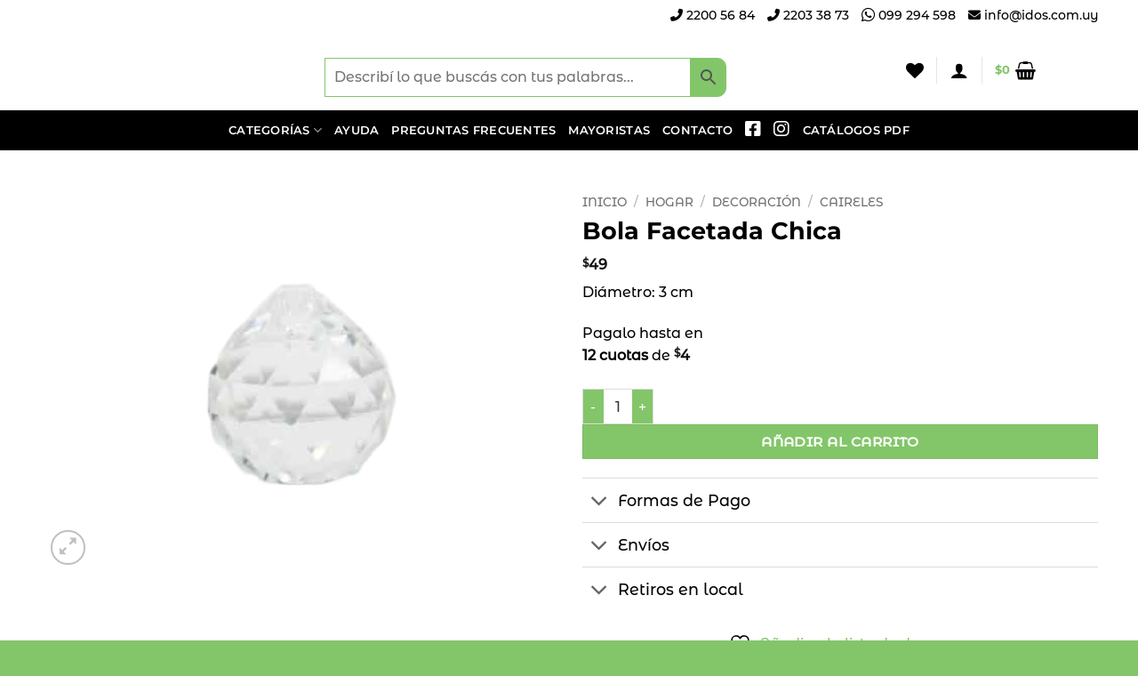

--- FILE ---
content_type: text/html; charset=UTF-8
request_url: https://www.idos.com.uy/producto/bola-facetada-chica/
body_size: 42739
content:
<!DOCTYPE html><html lang="es" class="loading-site no-js"><head><script data-no-optimize="1">var litespeed_docref=sessionStorage.getItem("litespeed_docref");litespeed_docref&&(Object.defineProperty(document,"referrer",{get:function(){return litespeed_docref}}),sessionStorage.removeItem("litespeed_docref"));</script> <meta charset="UTF-8" /><link rel="profile" href="https://gmpg.org/xfn/11" /><link rel="pingback" href="https://www.idos.com.uy/xmlrpc.php" /> <script type="litespeed/javascript">document.documentElement.className=document.documentElement.className+' yes-js js_active js'</script> <script type="litespeed/javascript">(function(html){html.className=html.className.replace(/\bno-js\b/,'js')})(document.documentElement)</script> <meta name='robots' content='index, follow, max-image-preview:large, max-snippet:-1, max-video-preview:-1' /> <script data-cfasync="false" data-pagespeed-no-defer>var gtm4wp_datalayer_name = "dataLayer";
	var dataLayer = dataLayer || [];
	const gtm4wp_use_sku_instead = 0;
	const gtm4wp_currency = 'UYU';
	const gtm4wp_product_per_impression = 10;
	const gtm4wp_clear_ecommerce = false;
	const gtm4wp_datalayer_max_timeout = 2000;</script> <meta name="viewport" content="width=device-width, initial-scale=1" /><title>Bola Facetada Chica - Idos Mayoristas</title><meta name="description" content="¡Comprá Online Bola Facetada Chica en Idos Mayoristas!" /><link rel="canonical" href="https://www.idos.com.uy/producto/bola-facetada-chica/" /><meta property="og:locale" content="es_ES" /><meta property="og:type" content="article" /><meta property="og:title" content="Bola Facetada Chica - Idos Mayoristas" /><meta property="og:description" content="¡Comprá Online Bola Facetada Chica en Idos Mayoristas!" /><meta property="og:url" content="https://www.idos.com.uy/producto/bola-facetada-chica/" /><meta property="og:site_name" content="Idos Mayoristas" /><meta property="article:publisher" content="https://www.facebook.com/idosmayoristas" /><meta property="article:modified_time" content="2026-01-12T14:39:40+00:00" /><meta property="og:image" content="https://www.idos.com.uy/wp-content/uploads/2018/05/Bola-Facetada-Chica.png" /><meta property="og:image:width" content="510" /><meta property="og:image:height" content="383" /><meta property="og:image:type" content="image/png" /><meta name="twitter:card" content="summary_large_image" /> <script type="application/ld+json" class="yoast-schema-graph">{"@context":"https://schema.org","@graph":[{"@type":"WebPage","@id":"https://www.idos.com.uy/producto/bola-facetada-chica/","url":"https://www.idos.com.uy/producto/bola-facetada-chica/","name":"Bola Facetada Chica - Idos Mayoristas","isPartOf":{"@id":"https://www.idos.com.uy/#website"},"primaryImageOfPage":{"@id":"https://www.idos.com.uy/producto/bola-facetada-chica/#primaryimage"},"image":{"@id":"https://www.idos.com.uy/producto/bola-facetada-chica/#primaryimage"},"thumbnailUrl":"https://www.idos.com.uy/wp-content/uploads/2018/05/Bola-Facetada-Chica.png","datePublished":"2018-09-07T12:30:21+00:00","dateModified":"2026-01-12T14:39:40+00:00","description":"¡Comprá Online Bola Facetada Chica en Idos Mayoristas!","breadcrumb":{"@id":"https://www.idos.com.uy/producto/bola-facetada-chica/#breadcrumb"},"inLanguage":"es","potentialAction":[{"@type":"ReadAction","target":["https://www.idos.com.uy/producto/bola-facetada-chica/"]}]},{"@type":"ImageObject","inLanguage":"es","@id":"https://www.idos.com.uy/producto/bola-facetada-chica/#primaryimage","url":"https://www.idos.com.uy/wp-content/uploads/2018/05/Bola-Facetada-Chica.png","contentUrl":"https://www.idos.com.uy/wp-content/uploads/2018/05/Bola-Facetada-Chica.png","width":510,"height":383},{"@type":"BreadcrumbList","@id":"https://www.idos.com.uy/producto/bola-facetada-chica/#breadcrumb","itemListElement":[{"@type":"ListItem","position":1,"name":"Portada","item":"https://www.idos.com.uy/"},{"@type":"ListItem","position":2,"name":"Tienda","item":"https://www.idos.com.uy/tienda/"},{"@type":"ListItem","position":3,"name":"Bola Facetada Chica"}]},{"@type":"WebSite","@id":"https://www.idos.com.uy/#website","url":"https://www.idos.com.uy/","name":"Idos Mayoristas","description":"","publisher":{"@id":"https://www.idos.com.uy/#organization"},"potentialAction":[{"@type":"SearchAction","target":{"@type":"EntryPoint","urlTemplate":"https://www.idos.com.uy/?s={search_term_string}"},"query-input":{"@type":"PropertyValueSpecification","valueRequired":true,"valueName":"search_term_string"}}],"inLanguage":"es"},{"@type":"Organization","@id":"https://www.idos.com.uy/#organization","name":"Idos","url":"https://www.idos.com.uy/","logo":{"@type":"ImageObject","inLanguage":"es","@id":"https://www.idos.com.uy/#/schema/logo/image/","url":"http://www.idos.com.uy/wp-content/uploads/2017/12/cropped-logo-idos-01-1.png","contentUrl":"http://www.idos.com.uy/wp-content/uploads/2017/12/cropped-logo-idos-01-1.png","width":512,"height":512,"caption":"Idos"},"image":{"@id":"https://www.idos.com.uy/#/schema/logo/image/"},"sameAs":["https://www.facebook.com/idosmayoristas"]}]}</script>  <script type='application/javascript'  id='pys-version-script'>console.log('PixelYourSite Free version 11.1.5.2');</script> <link rel='prefetch' href='https://www.idos.com.uy/wp-content/themes/flatsome/assets/js/flatsome.js?ver=e2eddd6c228105dac048' /><link rel='prefetch' href='https://www.idos.com.uy/wp-content/themes/flatsome/assets/js/chunk.slider.js?ver=3.20.4' /><link rel='prefetch' href='https://www.idos.com.uy/wp-content/themes/flatsome/assets/js/chunk.popups.js?ver=3.20.4' /><link rel='prefetch' href='https://www.idos.com.uy/wp-content/themes/flatsome/assets/js/chunk.tooltips.js?ver=3.20.4' /><link rel='prefetch' href='https://www.idos.com.uy/wp-content/themes/flatsome/assets/js/woocommerce.js?ver=1c9be63d628ff7c3ff4c' /><style>.lazyload,
			.lazyloading {
				max-width: 100%;
			}</style><style id='wp-img-auto-sizes-contain-inline-css' type='text/css'>img:is([sizes=auto i],[sizes^="auto," i]){contain-intrinsic-size:3000px 1500px}
/*# sourceURL=wp-img-auto-sizes-contain-inline-css */</style><link data-optimized="2" rel="stylesheet" href="https://www.idos.com.uy/wp-content/litespeed/css/14e6a1262dfa3462b7e2f12ed77b5c09.css?ver=aa7ff" /><style id='wp-block-library-inline-css' type='text/css'>:root{--wp-block-synced-color:#7a00df;--wp-block-synced-color--rgb:122,0,223;--wp-bound-block-color:var(--wp-block-synced-color);--wp-editor-canvas-background:#ddd;--wp-admin-theme-color:#007cba;--wp-admin-theme-color--rgb:0,124,186;--wp-admin-theme-color-darker-10:#006ba1;--wp-admin-theme-color-darker-10--rgb:0,107,160.5;--wp-admin-theme-color-darker-20:#005a87;--wp-admin-theme-color-darker-20--rgb:0,90,135;--wp-admin-border-width-focus:2px}@media (min-resolution:192dpi){:root{--wp-admin-border-width-focus:1.5px}}.wp-element-button{cursor:pointer}:root .has-very-light-gray-background-color{background-color:#eee}:root .has-very-dark-gray-background-color{background-color:#313131}:root .has-very-light-gray-color{color:#eee}:root .has-very-dark-gray-color{color:#313131}:root .has-vivid-green-cyan-to-vivid-cyan-blue-gradient-background{background:linear-gradient(135deg,#00d084,#0693e3)}:root .has-purple-crush-gradient-background{background:linear-gradient(135deg,#34e2e4,#4721fb 50%,#ab1dfe)}:root .has-hazy-dawn-gradient-background{background:linear-gradient(135deg,#faaca8,#dad0ec)}:root .has-subdued-olive-gradient-background{background:linear-gradient(135deg,#fafae1,#67a671)}:root .has-atomic-cream-gradient-background{background:linear-gradient(135deg,#fdd79a,#004a59)}:root .has-nightshade-gradient-background{background:linear-gradient(135deg,#330968,#31cdcf)}:root .has-midnight-gradient-background{background:linear-gradient(135deg,#020381,#2874fc)}:root{--wp--preset--font-size--normal:16px;--wp--preset--font-size--huge:42px}.has-regular-font-size{font-size:1em}.has-larger-font-size{font-size:2.625em}.has-normal-font-size{font-size:var(--wp--preset--font-size--normal)}.has-huge-font-size{font-size:var(--wp--preset--font-size--huge)}.has-text-align-center{text-align:center}.has-text-align-left{text-align:left}.has-text-align-right{text-align:right}.has-fit-text{white-space:nowrap!important}#end-resizable-editor-section{display:none}.aligncenter{clear:both}.items-justified-left{justify-content:flex-start}.items-justified-center{justify-content:center}.items-justified-right{justify-content:flex-end}.items-justified-space-between{justify-content:space-between}.screen-reader-text{border:0;clip-path:inset(50%);height:1px;margin:-1px;overflow:hidden;padding:0;position:absolute;width:1px;word-wrap:normal!important}.screen-reader-text:focus{background-color:#ddd;clip-path:none;color:#444;display:block;font-size:1em;height:auto;left:5px;line-height:normal;padding:15px 23px 14px;text-decoration:none;top:5px;width:auto;z-index:100000}html :where(.has-border-color){border-style:solid}html :where([style*=border-top-color]){border-top-style:solid}html :where([style*=border-right-color]){border-right-style:solid}html :where([style*=border-bottom-color]){border-bottom-style:solid}html :where([style*=border-left-color]){border-left-style:solid}html :where([style*=border-width]){border-style:solid}html :where([style*=border-top-width]){border-top-style:solid}html :where([style*=border-right-width]){border-right-style:solid}html :where([style*=border-bottom-width]){border-bottom-style:solid}html :where([style*=border-left-width]){border-left-style:solid}html :where(img[class*=wp-image-]){height:auto;max-width:100%}:where(figure){margin:0 0 1em}html :where(.is-position-sticky){--wp-admin--admin-bar--position-offset:var(--wp-admin--admin-bar--height,0px)}@media screen and (max-width:600px){html :where(.is-position-sticky){--wp-admin--admin-bar--position-offset:0px}}

/*# sourceURL=wp-block-library-inline-css */</style><style id='yith-wcwl-main-inline-css' type='text/css'>:root { --rounded-corners-radius: 16px; --add-to-cart-rounded-corners-radius: 16px; --color-headers-background: #F4F4F4; --feedback-duration: 3s } 
 :root { --rounded-corners-radius: 16px; --add-to-cart-rounded-corners-radius: 16px; --color-headers-background: #F4F4F4; --feedback-duration: 3s } 
 :root { --rounded-corners-radius: 16px; --add-to-cart-rounded-corners-radius: 16px; --color-headers-background: #F4F4F4; --feedback-duration: 3s } 
 :root { --rounded-corners-radius: 16px; --add-to-cart-rounded-corners-radius: 16px; --color-headers-background: #F4F4F4; --feedback-duration: 3s } 
 :root { --rounded-corners-radius: 16px; --add-to-cart-rounded-corners-radius: 16px; --color-headers-background: #F4F4F4; --feedback-duration: 3s } 
 :root { --rounded-corners-radius: 16px; --add-to-cart-rounded-corners-radius: 16px; --color-headers-background: #F4F4F4; --feedback-duration: 3s } 
 :root { --rounded-corners-radius: 16px; --add-to-cart-rounded-corners-radius: 16px; --color-headers-background: #F4F4F4; --feedback-duration: 3s } 
 :root { --rounded-corners-radius: 16px; --add-to-cart-rounded-corners-radius: 16px; --color-headers-background: #F4F4F4; --feedback-duration: 3s } 
 :root { --rounded-corners-radius: 16px; --add-to-cart-rounded-corners-radius: 16px; --color-headers-background: #F4F4F4; --feedback-duration: 3s } 
 :root { --rounded-corners-radius: 16px; --add-to-cart-rounded-corners-radius: 16px; --color-headers-background: #F4F4F4; --feedback-duration: 3s } 
 :root { --rounded-corners-radius: 16px; --add-to-cart-rounded-corners-radius: 16px; --color-headers-background: #F4F4F4; --feedback-duration: 3s } 
 :root { --rounded-corners-radius: 16px; --add-to-cart-rounded-corners-radius: 16px; --color-headers-background: #F4F4F4; --feedback-duration: 3s } 
 :root { --rounded-corners-radius: 16px; --add-to-cart-rounded-corners-radius: 16px; --color-headers-background: #F4F4F4; --feedback-duration: 3s } 
/*# sourceURL=yith-wcwl-main-inline-css */</style><style id='global-styles-inline-css' type='text/css'>:root{--wp--preset--aspect-ratio--square: 1;--wp--preset--aspect-ratio--4-3: 4/3;--wp--preset--aspect-ratio--3-4: 3/4;--wp--preset--aspect-ratio--3-2: 3/2;--wp--preset--aspect-ratio--2-3: 2/3;--wp--preset--aspect-ratio--16-9: 16/9;--wp--preset--aspect-ratio--9-16: 9/16;--wp--preset--color--black: #000000;--wp--preset--color--cyan-bluish-gray: #abb8c3;--wp--preset--color--white: #ffffff;--wp--preset--color--pale-pink: #f78da7;--wp--preset--color--vivid-red: #cf2e2e;--wp--preset--color--luminous-vivid-orange: #ff6900;--wp--preset--color--luminous-vivid-amber: #fcb900;--wp--preset--color--light-green-cyan: #7bdcb5;--wp--preset--color--vivid-green-cyan: #00d084;--wp--preset--color--pale-cyan-blue: #8ed1fc;--wp--preset--color--vivid-cyan-blue: #0693e3;--wp--preset--color--vivid-purple: #9b51e0;--wp--preset--color--primary: #83c669;--wp--preset--color--secondary: #83c669;--wp--preset--color--success: #000000;--wp--preset--color--alert: #b20000;--wp--preset--gradient--vivid-cyan-blue-to-vivid-purple: linear-gradient(135deg,rgb(6,147,227) 0%,rgb(155,81,224) 100%);--wp--preset--gradient--light-green-cyan-to-vivid-green-cyan: linear-gradient(135deg,rgb(122,220,180) 0%,rgb(0,208,130) 100%);--wp--preset--gradient--luminous-vivid-amber-to-luminous-vivid-orange: linear-gradient(135deg,rgb(252,185,0) 0%,rgb(255,105,0) 100%);--wp--preset--gradient--luminous-vivid-orange-to-vivid-red: linear-gradient(135deg,rgb(255,105,0) 0%,rgb(207,46,46) 100%);--wp--preset--gradient--very-light-gray-to-cyan-bluish-gray: linear-gradient(135deg,rgb(238,238,238) 0%,rgb(169,184,195) 100%);--wp--preset--gradient--cool-to-warm-spectrum: linear-gradient(135deg,rgb(74,234,220) 0%,rgb(151,120,209) 20%,rgb(207,42,186) 40%,rgb(238,44,130) 60%,rgb(251,105,98) 80%,rgb(254,248,76) 100%);--wp--preset--gradient--blush-light-purple: linear-gradient(135deg,rgb(255,206,236) 0%,rgb(152,150,240) 100%);--wp--preset--gradient--blush-bordeaux: linear-gradient(135deg,rgb(254,205,165) 0%,rgb(254,45,45) 50%,rgb(107,0,62) 100%);--wp--preset--gradient--luminous-dusk: linear-gradient(135deg,rgb(255,203,112) 0%,rgb(199,81,192) 50%,rgb(65,88,208) 100%);--wp--preset--gradient--pale-ocean: linear-gradient(135deg,rgb(255,245,203) 0%,rgb(182,227,212) 50%,rgb(51,167,181) 100%);--wp--preset--gradient--electric-grass: linear-gradient(135deg,rgb(202,248,128) 0%,rgb(113,206,126) 100%);--wp--preset--gradient--midnight: linear-gradient(135deg,rgb(2,3,129) 0%,rgb(40,116,252) 100%);--wp--preset--font-size--small: 13px;--wp--preset--font-size--medium: 20px;--wp--preset--font-size--large: 36px;--wp--preset--font-size--x-large: 42px;--wp--preset--spacing--20: 0.44rem;--wp--preset--spacing--30: 0.67rem;--wp--preset--spacing--40: 1rem;--wp--preset--spacing--50: 1.5rem;--wp--preset--spacing--60: 2.25rem;--wp--preset--spacing--70: 3.38rem;--wp--preset--spacing--80: 5.06rem;--wp--preset--shadow--natural: 6px 6px 9px rgba(0, 0, 0, 0.2);--wp--preset--shadow--deep: 12px 12px 50px rgba(0, 0, 0, 0.4);--wp--preset--shadow--sharp: 6px 6px 0px rgba(0, 0, 0, 0.2);--wp--preset--shadow--outlined: 6px 6px 0px -3px rgb(255, 255, 255), 6px 6px rgb(0, 0, 0);--wp--preset--shadow--crisp: 6px 6px 0px rgb(0, 0, 0);}:where(body) { margin: 0; }.wp-site-blocks > .alignleft { float: left; margin-right: 2em; }.wp-site-blocks > .alignright { float: right; margin-left: 2em; }.wp-site-blocks > .aligncenter { justify-content: center; margin-left: auto; margin-right: auto; }:where(.is-layout-flex){gap: 0.5em;}:where(.is-layout-grid){gap: 0.5em;}.is-layout-flow > .alignleft{float: left;margin-inline-start: 0;margin-inline-end: 2em;}.is-layout-flow > .alignright{float: right;margin-inline-start: 2em;margin-inline-end: 0;}.is-layout-flow > .aligncenter{margin-left: auto !important;margin-right: auto !important;}.is-layout-constrained > .alignleft{float: left;margin-inline-start: 0;margin-inline-end: 2em;}.is-layout-constrained > .alignright{float: right;margin-inline-start: 2em;margin-inline-end: 0;}.is-layout-constrained > .aligncenter{margin-left: auto !important;margin-right: auto !important;}.is-layout-constrained > :where(:not(.alignleft):not(.alignright):not(.alignfull)){margin-left: auto !important;margin-right: auto !important;}body .is-layout-flex{display: flex;}.is-layout-flex{flex-wrap: wrap;align-items: center;}.is-layout-flex > :is(*, div){margin: 0;}body .is-layout-grid{display: grid;}.is-layout-grid > :is(*, div){margin: 0;}body{padding-top: 0px;padding-right: 0px;padding-bottom: 0px;padding-left: 0px;}a:where(:not(.wp-element-button)){text-decoration: none;}:root :where(.wp-element-button, .wp-block-button__link){background-color: #32373c;border-width: 0;color: #fff;font-family: inherit;font-size: inherit;font-style: inherit;font-weight: inherit;letter-spacing: inherit;line-height: inherit;padding-top: calc(0.667em + 2px);padding-right: calc(1.333em + 2px);padding-bottom: calc(0.667em + 2px);padding-left: calc(1.333em + 2px);text-decoration: none;text-transform: inherit;}.has-black-color{color: var(--wp--preset--color--black) !important;}.has-cyan-bluish-gray-color{color: var(--wp--preset--color--cyan-bluish-gray) !important;}.has-white-color{color: var(--wp--preset--color--white) !important;}.has-pale-pink-color{color: var(--wp--preset--color--pale-pink) !important;}.has-vivid-red-color{color: var(--wp--preset--color--vivid-red) !important;}.has-luminous-vivid-orange-color{color: var(--wp--preset--color--luminous-vivid-orange) !important;}.has-luminous-vivid-amber-color{color: var(--wp--preset--color--luminous-vivid-amber) !important;}.has-light-green-cyan-color{color: var(--wp--preset--color--light-green-cyan) !important;}.has-vivid-green-cyan-color{color: var(--wp--preset--color--vivid-green-cyan) !important;}.has-pale-cyan-blue-color{color: var(--wp--preset--color--pale-cyan-blue) !important;}.has-vivid-cyan-blue-color{color: var(--wp--preset--color--vivid-cyan-blue) !important;}.has-vivid-purple-color{color: var(--wp--preset--color--vivid-purple) !important;}.has-primary-color{color: var(--wp--preset--color--primary) !important;}.has-secondary-color{color: var(--wp--preset--color--secondary) !important;}.has-success-color{color: var(--wp--preset--color--success) !important;}.has-alert-color{color: var(--wp--preset--color--alert) !important;}.has-black-background-color{background-color: var(--wp--preset--color--black) !important;}.has-cyan-bluish-gray-background-color{background-color: var(--wp--preset--color--cyan-bluish-gray) !important;}.has-white-background-color{background-color: var(--wp--preset--color--white) !important;}.has-pale-pink-background-color{background-color: var(--wp--preset--color--pale-pink) !important;}.has-vivid-red-background-color{background-color: var(--wp--preset--color--vivid-red) !important;}.has-luminous-vivid-orange-background-color{background-color: var(--wp--preset--color--luminous-vivid-orange) !important;}.has-luminous-vivid-amber-background-color{background-color: var(--wp--preset--color--luminous-vivid-amber) !important;}.has-light-green-cyan-background-color{background-color: var(--wp--preset--color--light-green-cyan) !important;}.has-vivid-green-cyan-background-color{background-color: var(--wp--preset--color--vivid-green-cyan) !important;}.has-pale-cyan-blue-background-color{background-color: var(--wp--preset--color--pale-cyan-blue) !important;}.has-vivid-cyan-blue-background-color{background-color: var(--wp--preset--color--vivid-cyan-blue) !important;}.has-vivid-purple-background-color{background-color: var(--wp--preset--color--vivid-purple) !important;}.has-primary-background-color{background-color: var(--wp--preset--color--primary) !important;}.has-secondary-background-color{background-color: var(--wp--preset--color--secondary) !important;}.has-success-background-color{background-color: var(--wp--preset--color--success) !important;}.has-alert-background-color{background-color: var(--wp--preset--color--alert) !important;}.has-black-border-color{border-color: var(--wp--preset--color--black) !important;}.has-cyan-bluish-gray-border-color{border-color: var(--wp--preset--color--cyan-bluish-gray) !important;}.has-white-border-color{border-color: var(--wp--preset--color--white) !important;}.has-pale-pink-border-color{border-color: var(--wp--preset--color--pale-pink) !important;}.has-vivid-red-border-color{border-color: var(--wp--preset--color--vivid-red) !important;}.has-luminous-vivid-orange-border-color{border-color: var(--wp--preset--color--luminous-vivid-orange) !important;}.has-luminous-vivid-amber-border-color{border-color: var(--wp--preset--color--luminous-vivid-amber) !important;}.has-light-green-cyan-border-color{border-color: var(--wp--preset--color--light-green-cyan) !important;}.has-vivid-green-cyan-border-color{border-color: var(--wp--preset--color--vivid-green-cyan) !important;}.has-pale-cyan-blue-border-color{border-color: var(--wp--preset--color--pale-cyan-blue) !important;}.has-vivid-cyan-blue-border-color{border-color: var(--wp--preset--color--vivid-cyan-blue) !important;}.has-vivid-purple-border-color{border-color: var(--wp--preset--color--vivid-purple) !important;}.has-primary-border-color{border-color: var(--wp--preset--color--primary) !important;}.has-secondary-border-color{border-color: var(--wp--preset--color--secondary) !important;}.has-success-border-color{border-color: var(--wp--preset--color--success) !important;}.has-alert-border-color{border-color: var(--wp--preset--color--alert) !important;}.has-vivid-cyan-blue-to-vivid-purple-gradient-background{background: var(--wp--preset--gradient--vivid-cyan-blue-to-vivid-purple) !important;}.has-light-green-cyan-to-vivid-green-cyan-gradient-background{background: var(--wp--preset--gradient--light-green-cyan-to-vivid-green-cyan) !important;}.has-luminous-vivid-amber-to-luminous-vivid-orange-gradient-background{background: var(--wp--preset--gradient--luminous-vivid-amber-to-luminous-vivid-orange) !important;}.has-luminous-vivid-orange-to-vivid-red-gradient-background{background: var(--wp--preset--gradient--luminous-vivid-orange-to-vivid-red) !important;}.has-very-light-gray-to-cyan-bluish-gray-gradient-background{background: var(--wp--preset--gradient--very-light-gray-to-cyan-bluish-gray) !important;}.has-cool-to-warm-spectrum-gradient-background{background: var(--wp--preset--gradient--cool-to-warm-spectrum) !important;}.has-blush-light-purple-gradient-background{background: var(--wp--preset--gradient--blush-light-purple) !important;}.has-blush-bordeaux-gradient-background{background: var(--wp--preset--gradient--blush-bordeaux) !important;}.has-luminous-dusk-gradient-background{background: var(--wp--preset--gradient--luminous-dusk) !important;}.has-pale-ocean-gradient-background{background: var(--wp--preset--gradient--pale-ocean) !important;}.has-electric-grass-gradient-background{background: var(--wp--preset--gradient--electric-grass) !important;}.has-midnight-gradient-background{background: var(--wp--preset--gradient--midnight) !important;}.has-small-font-size{font-size: var(--wp--preset--font-size--small) !important;}.has-medium-font-size{font-size: var(--wp--preset--font-size--medium) !important;}.has-large-font-size{font-size: var(--wp--preset--font-size--large) !important;}.has-x-large-font-size{font-size: var(--wp--preset--font-size--x-large) !important;}
/*# sourceURL=global-styles-inline-css */</style><style id='woocommerce-inline-inline-css' type='text/css'>.woocommerce form .form-row .required { visibility: visible; }
/*# sourceURL=woocommerce-inline-inline-css */</style><style id='yith_wcbm_badge_style-inline-css' type='text/css'>.yith-wcbm-badge.yith-wcbm-badge-css.yith-wcbm-badge-7020 {
				top: 0; right: 0; 
				opacity: 100%;
				
				margin: 0px 0px 0px 0px;
				padding: 0px 0px 0px 0px;
				
			}.yith-wcbm-badge.yith-wcbm-badge-advanced.yith-wcbm-badge-6752 {
				top: auto; right: -3px; bottom: 5px; left: auto;
				opacity: 100%;
				
				margin: 0px 0px 0px 0px;
				padding: 0px 0px 0px 0px;
				
			}@media only screen and (max-width: 768px) {
							.yith-wcbm-badge.yith-wcbm-badge-advanced.yith-wcbm-badge-6752{ 
							-ms-transform:  scale(0.6); -webkit-transform:  scale(0.6); transform:  scale(0.6);
							}
						}
				.yith-wcbm-badge.yith-wcbm-badge-text.yith-wcbm-badge-8635 {
				top: -3px; right: auto; bottom: auto; left: -3px;
				opacity: 100%;
				
				margin: 0px 0px 0px 0px;
				padding: 0px 1px 2px 3px;
				background-color:#2470FF; border-radius: 15px 0px 15px 0px; width:80px; height:25px;
			}
/*# sourceURL=yith_wcbm_badge_style-inline-css */</style><style id='font-awesome-inline-css' type='text/css'>[data-font="FontAwesome"]:before {font-family: 'FontAwesome' !important;content: attr(data-icon) !important;speak: none !important;font-weight: normal !important;font-variant: normal !important;text-transform: none !important;line-height: 1 !important;font-style: normal !important;-webkit-font-smoothing: antialiased !important;-moz-osx-font-smoothing: grayscale !important;}
/*# sourceURL=font-awesome-inline-css */</style><style id='ywcdd_single_product-inline-css' type='text/css'>#ywcdd_info_shipping_date {
							        background:  #eff3f5;
							    }

							    #ywcdd_info_first_delivery_date {
							        background: #ffdea5
							    }
							    #ywcdd_info_shipping_date .ywcdd_shipping_icon{
							        background-image: url( https://www.idos.com.uy/wp-content/plugins/yith-woocommerce-delivery-date-premium/assets/images/truck.png );
							    }
							    #ywcdd_info_first_delivery_date .ywcdd_delivery_icon{
							        background-image: url(  https://www.idos.com.uy/wp-content/plugins/yith-woocommerce-delivery-date-premium/assets/images/clock.png);
							    }
/*# sourceURL=ywcdd_single_product-inline-css */</style><style id='flatsome-main-inline-css' type='text/css'>@font-face {
				font-family: "fl-icons";
				font-display: block;
				src: url(https://www.idos.com.uy/wp-content/themes/flatsome/assets/css/icons/fl-icons.eot?v=3.20.4);
				src:
					url(https://www.idos.com.uy/wp-content/themes/flatsome/assets/css/icons/fl-icons.eot#iefix?v=3.20.4) format("embedded-opentype"),
					url(https://www.idos.com.uy/wp-content/themes/flatsome/assets/css/icons/fl-icons.woff2?v=3.20.4) format("woff2"),
					url(https://www.idos.com.uy/wp-content/themes/flatsome/assets/css/icons/fl-icons.ttf?v=3.20.4) format("truetype"),
					url(https://www.idos.com.uy/wp-content/themes/flatsome/assets/css/icons/fl-icons.woff?v=3.20.4) format("woff"),
					url(https://www.idos.com.uy/wp-content/themes/flatsome/assets/css/icons/fl-icons.svg?v=3.20.4#fl-icons) format("svg");
			}
/*# sourceURL=flatsome-main-inline-css */</style> <script id="jquery-core-js-extra" type="litespeed/javascript">var pysFacebookRest={"restApiUrl":"https://www.idos.com.uy/wp-json/pys-facebook/v1/event","debug":""}</script> <script type="litespeed/javascript" data-src="https://www.idos.com.uy/wp-includes/js/jquery/jquery.min.js" id="jquery-core-js"></script> <script id="jquery-js-after" type="litespeed/javascript">function optimocha_getCookie(name){var v=document.cookie.match("(^|;) ?"+name+"=([^;]*)(;|$)");return v?v[2]:null}
function optimocha_check_wc_cart_script(){var cart_src="https://www.idos.com.uy/wp-content/plugins/woocommerce/assets/js/frontend/cart-fragments.min.js";var script_id="optimocha_loaded_wc_cart_fragments";if(document.getElementById(script_id)!==null){return!1}
if(optimocha_getCookie("woocommerce_cart_hash")){var script=document.createElement("script");script.id=script_id;script.src=cart_src;script.async=!0;document.head.appendChild(script)}}
optimocha_check_wc_cart_script();document.addEventListener("click",function(){setTimeout(optimocha_check_wc_cart_script,1000)})</script> <script id="wc-add-to-cart-js-extra" type="litespeed/javascript">var wc_add_to_cart_params={"ajax_url":"/wp-admin/admin-ajax.php","wc_ajax_url":"/?wc-ajax=%%endpoint%%","i18n_view_cart":"Ver carrito","cart_url":"https://www.idos.com.uy/carrito/","is_cart":"","cart_redirect_after_add":"no"}</script> <script id="wc-single-product-js-extra" type="litespeed/javascript">var wc_single_product_params={"i18n_required_rating_text":"Por favor elige una puntuaci\u00f3n","i18n_rating_options":["1 de 5 estrellas","2 de 5 estrellas","3 de 5 estrellas","4 de 5 estrellas","5 de 5 estrellas"],"i18n_product_gallery_trigger_text":"Ver galer\u00eda de im\u00e1genes a pantalla completa","review_rating_required":"yes","flexslider":{"rtl":!1,"animation":"slide","smoothHeight":!0,"directionNav":!1,"controlNav":"thumbnails","slideshow":!1,"animationSpeed":500,"animationLoop":!1,"allowOneSlide":!1},"zoom_enabled":"","zoom_options":[],"photoswipe_enabled":"1","photoswipe_options":{"shareEl":!1,"closeOnScroll":!1,"history":!1,"hideAnimationDuration":0,"showAnimationDuration":0},"flexslider_enabled":""}</script> <script id="pys-js-extra" type="litespeed/javascript">var pysOptions={"staticEvents":{"facebook":{"woo_view_content":[{"delay":0,"type":"static","name":"ViewContent","pixelIds":["1400453283356498"],"eventID":"02b08150-0643-45ee-999c-be454da897b8","params":{"content_ids":["2879"],"content_type":"product","content_name":"Bola Facetada Chica","category_name":"Caireles","value":"49","currency":"UYU","contents":[{"id":"2879","quantity":1}],"product_price":"49","page_title":"Bola Facetada Chica","post_type":"product","post_id":2879,"plugin":"PixelYourSite","user_role":"guest","event_url":"www.idos.com.uy/producto/bola-facetada-chica/"},"e_id":"woo_view_content","ids":[],"hasTimeWindow":!1,"timeWindow":0,"woo_order":"","edd_order":""}],"init_event":[{"delay":0,"type":"static","ajaxFire":!1,"name":"PageView","pixelIds":["1400453283356498"],"eventID":"5159b96b-3564-4702-9706-851c36b081c9","params":{"page_title":"Bola Facetada Chica","post_type":"product","post_id":2879,"plugin":"PixelYourSite","user_role":"guest","event_url":"www.idos.com.uy/producto/bola-facetada-chica/"},"e_id":"init_event","ids":[],"hasTimeWindow":!1,"timeWindow":0,"woo_order":"","edd_order":""}]}},"dynamicEvents":{"automatic_event_form":{"facebook":{"delay":0,"type":"dyn","name":"Form","pixelIds":["1400453283356498"],"eventID":"8709c152-5801-4b03-aff7-fb80165474ea","params":{"page_title":"Bola Facetada Chica","post_type":"product","post_id":2879,"plugin":"PixelYourSite","user_role":"guest","event_url":"www.idos.com.uy/producto/bola-facetada-chica/"},"e_id":"automatic_event_form","ids":[],"hasTimeWindow":!1,"timeWindow":0,"woo_order":"","edd_order":""}},"automatic_event_download":{"facebook":{"delay":0,"type":"dyn","name":"Download","extensions":["","doc","exe","js","pdf","ppt","tgz","zip","xls"],"pixelIds":["1400453283356498"],"eventID":"c6fbd145-5902-49e4-80f5-8c7f5031933c","params":{"page_title":"Bola Facetada Chica","post_type":"product","post_id":2879,"plugin":"PixelYourSite","user_role":"guest","event_url":"www.idos.com.uy/producto/bola-facetada-chica/"},"e_id":"automatic_event_download","ids":[],"hasTimeWindow":!1,"timeWindow":0,"woo_order":"","edd_order":""}},"automatic_event_comment":{"facebook":{"delay":0,"type":"dyn","name":"Comment","pixelIds":["1400453283356498"],"eventID":"cedc4f42-1885-479c-9c0a-a8347d29ec2b","params":{"page_title":"Bola Facetada Chica","post_type":"product","post_id":2879,"plugin":"PixelYourSite","user_role":"guest","event_url":"www.idos.com.uy/producto/bola-facetada-chica/"},"e_id":"automatic_event_comment","ids":[],"hasTimeWindow":!1,"timeWindow":0,"woo_order":"","edd_order":""}},"woo_add_to_cart_on_button_click":{"facebook":{"delay":0,"type":"dyn","name":"AddToCart","pixelIds":["1400453283356498"],"eventID":"70665e0f-e652-43ea-873b-290a457444c3","params":{"page_title":"Bola Facetada Chica","post_type":"product","post_id":2879,"plugin":"PixelYourSite","user_role":"guest","event_url":"www.idos.com.uy/producto/bola-facetada-chica/"},"e_id":"woo_add_to_cart_on_button_click","ids":[],"hasTimeWindow":!1,"timeWindow":0,"woo_order":"","edd_order":""}}},"triggerEvents":[],"triggerEventTypes":[],"facebook":{"pixelIds":["1400453283356498"],"advancedMatching":{"external_id":"fcfbddeaefdafceeddcfb"},"advancedMatchingEnabled":!0,"removeMetadata":!1,"wooVariableAsSimple":!1,"serverApiEnabled":!0,"wooCRSendFromServer":!1,"send_external_id":null,"enabled_medical":!1,"do_not_track_medical_param":["event_url","post_title","page_title","landing_page","content_name","categories","category_name","tags"],"meta_ldu":!1},"debug":"","siteUrl":"https://www.idos.com.uy","ajaxUrl":"https://www.idos.com.uy/wp-admin/admin-ajax.php","ajax_event":"d8e1b26ef8","enable_remove_download_url_param":"1","cookie_duration":"7","last_visit_duration":"60","enable_success_send_form":"","ajaxForServerEvent":"1","ajaxForServerStaticEvent":"1","useSendBeacon":"1","send_external_id":"1","external_id_expire":"180","track_cookie_for_subdomains":"1","google_consent_mode":"1","gdpr":{"ajax_enabled":!1,"all_disabled_by_api":!1,"facebook_disabled_by_api":!1,"analytics_disabled_by_api":!1,"google_ads_disabled_by_api":!1,"pinterest_disabled_by_api":!1,"bing_disabled_by_api":!1,"reddit_disabled_by_api":!1,"externalID_disabled_by_api":!1,"facebook_prior_consent_enabled":!0,"analytics_prior_consent_enabled":!0,"google_ads_prior_consent_enabled":null,"pinterest_prior_consent_enabled":!0,"bing_prior_consent_enabled":!0,"cookiebot_integration_enabled":!1,"cookiebot_facebook_consent_category":"marketing","cookiebot_analytics_consent_category":"statistics","cookiebot_tiktok_consent_category":"marketing","cookiebot_google_ads_consent_category":"marketing","cookiebot_pinterest_consent_category":"marketing","cookiebot_bing_consent_category":"marketing","consent_magic_integration_enabled":!1,"real_cookie_banner_integration_enabled":!1,"cookie_notice_integration_enabled":!1,"cookie_law_info_integration_enabled":!1,"analytics_storage":{"enabled":!0,"value":"granted","filter":!1},"ad_storage":{"enabled":!0,"value":"granted","filter":!1},"ad_user_data":{"enabled":!0,"value":"granted","filter":!1},"ad_personalization":{"enabled":!0,"value":"granted","filter":!1}},"cookie":{"disabled_all_cookie":!1,"disabled_start_session_cookie":!1,"disabled_advanced_form_data_cookie":!1,"disabled_landing_page_cookie":!1,"disabled_first_visit_cookie":!1,"disabled_trafficsource_cookie":!1,"disabled_utmTerms_cookie":!1,"disabled_utmId_cookie":!1},"tracking_analytics":{"TrafficSource":"direct","TrafficLanding":"undefined","TrafficUtms":[],"TrafficUtmsId":[]},"GATags":{"ga_datalayer_type":"default","ga_datalayer_name":"dataLayerPYS"},"woo":{"enabled":!0,"enabled_save_data_to_orders":!1,"addToCartOnButtonEnabled":!0,"addToCartOnButtonValueEnabled":!0,"addToCartOnButtonValueOption":"price","singleProductId":2879,"removeFromCartSelector":"form.woocommerce-cart-form .remove","addToCartCatchMethod":"add_cart_js","is_order_received_page":!1,"containOrderId":!1},"edd":{"enabled":!1},"cache_bypass":"1768882612"}</script> <script id="wc-settings-dep-in-header-js-after" type="litespeed/javascript">console.warn("Scripts that have a dependency on [wc-settings] must be loaded in the footer, automatewoo-birthdays-birthday-field-editor-script was registered to load in the header, but has been switched to load in the footer instead. See https://github.com/woocommerce/woocommerce-gutenberg-products-block/pull/5059")</script> 
 <script data-cfasync="false" data-pagespeed-no-defer>var dataLayer_content = {"pagePostType":"product","pagePostType2":"single-product","productRatingCounts":[],"productAverageRating":0,"productReviewCount":0,"productType":"simple","productIsVariable":0};
	dataLayer.push( dataLayer_content );</script> <script data-cfasync="false" data-pagespeed-no-defer>(function(w,d,s,l,i){w[l]=w[l]||[];w[l].push({'gtm.start':
new Date().getTime(),event:'gtm.js'});var f=d.getElementsByTagName(s)[0],
j=d.createElement(s),dl=l!='dataLayer'?'&l='+l:'';j.async=true;j.src=
'//www.googletagmanager.com/gtm.js?id='+i+dl;f.parentNode.insertBefore(j,f);
})(window,document,'script','dataLayer','GTM-P2SJLG9');</script>  <script type="litespeed/javascript">document.documentElement.className=document.documentElement.className.replace('no-js','js')</script> <style>.no-js img.lazyload {
				display: none;
			}

			figure.wp-block-image img.lazyloading {
				min-width: 150px;
			}

			.lazyload,
			.lazyloading {
				--smush-placeholder-width: 100px;
				--smush-placeholder-aspect-ratio: 1/1;
				width: var(--smush-image-width, var(--smush-placeholder-width)) !important;
				aspect-ratio: var(--smush-image-aspect-ratio, var(--smush-placeholder-aspect-ratio)) !important;
			}

						.lazyload, .lazyloading {
				opacity: 0;
			}

			.lazyloaded {
				opacity: 1;
				transition: opacity 400ms;
				transition-delay: 0ms;
			}</style><noscript><style>.woocommerce-product-gallery{ opacity: 1 !important; }</style></noscript><style type="text/css">.wdp_bulk_table_content .wdp_pricing_table_caption { color: #6d6d6d ! important} .wdp_bulk_table_content table thead td { color: #6d6d6d ! important} .wdp_bulk_table_content table thead td { background-color: #efefef ! important} .wdp_bulk_table_content table thead td { higlight_background_color-color: #efefef ! important} .wdp_bulk_table_content table thead td { higlight_text_color: #6d6d6d ! important} .wdp_bulk_table_content table tbody td { color: #6d6d6d ! important} .wdp_bulk_table_content table tbody td { background-color: #ffffff ! important} .wdp_bulk_table_content .wdp_pricing_table_footer { color: #6d6d6d ! important}</style><style>:root{  --wcpaSectionTitleSize:14px;   --wcpaLabelSize:14px;   --wcpaDescSize:13px;   --wcpaErrorSize:13px;   --wcpaLabelWeight:normal;   --wcpaDescWeight:normal;   --wcpaBorderWidth:1px;   --wcpaBorderRadius:6px;   --wcpaInputHeight:45px;   --wcpaCheckLabelSize:14px;   --wcpaCheckBorderWidth:1px;   --wcpaCheckWidth:20px;   --wcpaCheckHeight:20px;   --wcpaCheckBorderRadius:4px;   --wcpaCheckButtonRadius:5px;   --wcpaCheckButtonBorder:2px; }:root{  --wcpaButtonColor:#3340d3;   --wcpaLabelColor:#424242;   --wcpaDescColor:#797979;   --wcpaBorderColor:#c6d0e9;   --wcpaBorderColorFocus:#3561f3;   --wcpaInputBgColor:#FFFFFF;   --wcpaInputColor:#5d5d5d;   --wcpaCheckLabelColor:#4a4a4a;   --wcpaCheckBgColor:#3340d3;   --wcpaCheckBorderColor:#B9CBE3;   --wcpaCheckTickColor:#ffffff;   --wcpaRadioBgColor:#3340d3;   --wcpaRadioBorderColor:#B9CBE3;   --wcpaRadioTickColor:#ffffff;   --wcpaButtonTextColor:#ffffff;   --wcpaErrorColor:#F55050; }:root{}</style><link rel="icon" href="https://www.idos.com.uy/wp-content/uploads/2017/12/cropped-logo-idos-01-32x32.png" sizes="32x32" /><link rel="icon" href="https://www.idos.com.uy/wp-content/uploads/2017/12/cropped-logo-idos-01-192x192.png" sizes="192x192" /><link rel="apple-touch-icon" href="https://www.idos.com.uy/wp-content/uploads/2017/12/cropped-logo-idos-01-180x180.png" /><meta name="msapplication-TileImage" content="https://www.idos.com.uy/wp-content/uploads/2017/12/cropped-logo-idos-01-270x270.png" /><style id="custom-css" type="text/css">:root {--primary-color: #83c669;--fs-color-primary: #83c669;--fs-color-secondary: #83c669;--fs-color-success: #000000;--fs-color-alert: #b20000;--fs-color-base: #000000;--fs-experimental-link-color: #83c669;--fs-experimental-link-color-hover: #111;}.tooltipster-base {--tooltip-color: #fff;--tooltip-bg-color: #000;}.off-canvas-right .mfp-content, .off-canvas-left .mfp-content {--drawer-width: 300px;}.off-canvas .mfp-content.off-canvas-cart {--drawer-width: 360px;}.container-width, .full-width .ubermenu-nav, .container, .row{max-width: 1220px}.row.row-collapse{max-width: 1190px}.row.row-small{max-width: 1212.5px}.row.row-large{max-width: 1250px}.header-main{height: 90px}#logo img{max-height: 90px}#logo{width:200px;}.header-bottom{min-height: 45px}.header-top{min-height: 34px}.transparent .header-main{height: 90px}.transparent #logo img{max-height: 90px}.has-transparent + .page-title:first-of-type,.has-transparent + #main > .page-title,.has-transparent + #main > div > .page-title,.has-transparent + #main .page-header-wrapper:first-of-type .page-title{padding-top: 170px;}.header.show-on-scroll,.stuck .header-main{height:70px!important}.stuck #logo img{max-height: 70px!important}.search-form{ width: 70%;}.header-bg-color {background-color: #ffffff}.header-bottom {background-color: #000000}.top-bar-nav > li > a{line-height: 16px }.header-main .nav > li > a{line-height: 16px }.stuck .header-main .nav > li > a{line-height: 50px }.header-bottom-nav > li > a{line-height: 16px }@media (max-width: 549px) {.header-main{height: 90px}#logo img{max-height: 90px}}.nav-dropdown{font-size:100%}.header-top{background-color:#ffffff!important;}h1,h2,h3,h4,h5,h6,.heading-font{color: #000000;}body{font-size: 100%;}@media screen and (max-width: 549px){body{font-size: 100%;}}body{font-family: "Montserrat Alternates", sans-serif;}body {font-weight: 500;font-style: normal;}.nav > li > a {font-family: Montserrat, sans-serif;}.mobile-sidebar-levels-2 .nav > li > ul > li > a {font-family: Montserrat, sans-serif;}.nav > li > a,.mobile-sidebar-levels-2 .nav > li > ul > li > a {font-weight: 600;font-style: normal;}h1,h2,h3,h4,h5,h6,.heading-font, .off-canvas-center .nav-sidebar.nav-vertical > li > a{font-family: Montserrat, sans-serif;}h1,h2,h3,h4,h5,h6,.heading-font,.banner h1,.banner h2 {font-weight: 700;font-style: normal;}.alt-font{font-family: "Dancing Script", sans-serif;}.alt-font {font-weight: 400!important;font-style: normal!important;}.header:not(.transparent) .header-nav-main.nav > li > a {color: #83c669;}.header:not(.transparent) .header-bottom-nav.nav > li > a{color: #ffffff;}.shop-page-title.featured-title .title-bg{ background-image: url(https://www.idos.com.uy/wp-content/uploads/2018/05/Bola-Facetada-Chica.png)!important;}@media screen and (min-width: 550px){.products .box-vertical .box-image{min-width: 247px!important;width: 247px!important;}}.header-main .social-icons,.header-main .cart-icon strong,.header-main .menu-title,.header-main .header-button > .button.is-outline,.header-main .nav > li > a > i:not(.icon-angle-down){color: #000000!important;}.header-main .header-button > .button.is-outline,.header-main .cart-icon strong:after,.header-main .cart-icon strong{border-color: #000000!important;}.header-main .header-button > .button:not(.is-outline){background-color: #000000!important;}.header-main .current-dropdown .cart-icon strong,.header-main .header-button > .button:hover,.header-main .header-button > .button:hover i,.header-main .header-button > .button:hover span{color:#FFF!important;}.header-main .menu-title:hover,.header-main .social-icons a:hover,.header-main .header-button > .button.is-outline:hover,.header-main .nav > li > a:hover > i:not(.icon-angle-down){color: #83c669!important;}.header-main .current-dropdown .cart-icon strong,.header-main .header-button > .button:hover{background-color: #83c669!important;}.header-main .current-dropdown .cart-icon strong:after,.header-main .current-dropdown .cart-icon strong,.header-main .header-button > .button:hover{border-color: #83c669!important;}.absolute-footer, html{background-color: #83c669}.nav-vertical-fly-out > li + li {border-top-width: 1px; border-top-style: solid;}/* Custom CSS *//*** COLOR DEL BOTON DE CUPON CARRITO ***/.is-form,button.is-form,input[type=submit].is-form,input[type=reset].is-form,input[type=button].is-form {background-color: #83c669;text-shadow: none;color: #fff;}.showcoupon {color: #000 !important;}/*** FIN COLOR DEL BOTON DE CUPON CARRITO ***//*** COLOR TEXTO CUPON CHECKOUT ***/a.showcoupon {background-color: #83C669;}/* FIN COLOR TEXTO CUPON CHECKOUT *//*** TARJETAS ALINEACION AL PIE***/#logos {margin: auto !important;text-align: center !important;}.flo {margin-right: 10px;margin-bottom: -10px;}#footer-widgets {padding: 0px 0px 0px 0px !important;}#footer-bottom {padding: 0px 0 0px !important;}.footer {padding: 20px 0 0 !important;}@media (min-width: 981px) {.footer-widget {width: 100% !important;margin-bottom: 0% !important;}.footer-widget .et_pb_widget {float: none;}}@media only screen and (max-width: 980px) {.footer-widget:nth-child(n) {width: 100% !important;padding: 2% 0 !important;}#footer-widgets .footer-widget .fwidget {float: none;margin-bottom: 2% !important;}}@media (min-width: 981px) {#logos {display: none !important;}}@media (max-width: 981px) {#logos_desk {display: none !important;}}#footer-info {float: none !important;text-align: center !important;}/* FIN TARJETAS AL PIE *//* CUOTAS EN CATALOGO */.product #cuotas {background-color: #83c66a !important;border-radius: 15px;/* border-top-style: solid; *//* border: #ffffff 1px solid; */padding: 5px 10px;text-align: center;width: 100% !important;margin-top: 5px;margin-bottom: 40px;}.product #cuotas .texto {font-size: 12px !important;color: #fff !important;text-shadow: 1px 0 2px #000;font-weight: 800 !important;}.product #cuotas .texto>span {color: #fff !important;}/* CUOTAS EN PRODUCTO */.et_pb_wc_add_to_cart #cuotasp {background-color: #fff !important;text-align: left;display: block;padding: 8px;border-style: dotted;border-color: #e1d6c2;border-radius: 0px;border-bottom-width: 1px;border-top-width: 1px;width: 400px !important;}.et_pb_wc_add_to_cart #cuotasp .texto {font-size: 13px !important;line-height: 1 !important;color: #ae9a64;}@media (max-width:980px) {.product .et_pb_wc_add_to_cart #cuotas {width: 100% !important;}.product #cuotas .texto {font-size: 14px !important;}}.et_pb_wc_add_to_cart #cuotas .texto {font-size: 12px !important;}.price {font-size: 1rem !important;margin-top: 10px !important;}/*** FIN CUOTAS***/#mc_embed_signup input.email {font-family: "Open Sans", "Helvetica Neue", Arial, Helvetica, Verdana, sans-serif;font-size: 15px !important;border: 1px solid #ABB0B2 !important;-webkit-border-radius: 3px !important;-moz-border-radius: 3px !important;border-radius: 3px !important;color: #343434 !important;background-color: #fff !important;box-sizing: border-box !important;height: 37px !important;padding: 0px 1em !important;display: inline-block !important;margin: 0 !important;width: 50% !important;vertical-align: top !important;}#mc_embed_signup .button {font-size: 13px;border: none;-webkit-border-radius: 3px !important;-moz-border-radius: 3px !important;border-radius: 3px !important;letter-spacing: .03em !important;color: #fff !important;background-color: #83c669 !important;box-sizing: border-box !important;height: 32px !important;line-height: 32px !important;width: 15% !important;padding: 0 18px !important;display: inline-block !important;margin: 0 !important;transition: all 0.23s ease-in-out 0s !important;}#mc_embed_signup form {text-align: center !important;padding: 10px 0 0px 3% !important;}@media (max-width: 980px) {#mc_embed_signup input.button {min-width: 130px !important;}}.yith-wcbm-on-sale-badge-6752 .yith-wcbm-save {font-size: 8px !important;}#mc-embedded-subscribe-form {margin: 0 100px !important;}#mc_embed_signup input.button {width: 20% !important;margin-left: 10px !important;}@media (max-width: 481px) {form#mc-embedded-subscribe-form {display: flex !important;justify-content: center !important;}#mc_embed_signup input.email {width: 100% !important;}#mc_embed_signup input.button {min-width: 100% !important;margin-left: 0 !important;margin-top: 5px !important;}#mc-embedded-subscribe-form {margin: 0 !important;}}/* FIX BTN WHATSAP */.joinchat__box {bottom: 50px !important;}.joinchat__button {bottom: 60px !important;right: 8px !important;}/* END FIX BTN WHATSAP *//* CUSTOM COLOR MOBILE MENU */li.nav-slide-header.pt-half.pb-half>button.toggle,ul.nav.nav-sidebar.nav-vertical.nav-uppercase.nav-slide li a {color: #000000 !important;}/* END CUSTOM COLOR MOBILE MENU *//* CUSTOM WIDTH HEADER */.header-inner {max-width: 1080px !important;}/* END CUSTOM WIDTH HEADER *//* CUSTOM FORM SEARCH */input.aws-search-field {background-color: #ffffff !important;border: solid 1px #83c66a !important;border-radius: 10px !important;padding: 20px 10px !important;min-width: 550px !important;font-size: 1rem !important;}.aws-search-btn.aws-form-btn {border: solid 1px #83c66a !important;background-color: #83c66a !important;border-radius: 0 10px 10px 0 !important;}@media screen and (max-width: 768px) {input.aws-search-field {min-width: 110% !important;}#ux-search-dropdown {padding: 20px 10px !important;min-width: 335px !important;}#ux-search-dropdown>li.search-form.html {min-width: 100%;}li.current-dropdown > #ux-search-dropdown {left: -40px !important;}}@media screen and (min-width: 768px) {.aws-container {margin-left: 20px;margin-bottom: -15px;}}/* END CUSTOM FORM SEARCH */.label-new.menu-item > a:after{content:"Nuevo";}.label-hot.menu-item > a:after{content:"Caliente";}.label-sale.menu-item > a:after{content:"Oferta";}.label-popular.menu-item > a:after{content:"Populares";}</style><style id="flatsome-swatches-css">.variations_form .ux-swatch.selected {box-shadow: 0 0 0 2px var(--fs-color-secondary);}.ux-swatches-in-loop .ux-swatch.selected {box-shadow: 0 0 0 2px var(--fs-color-secondary);}</style><style id="kirki-inline-styles">/* cyrillic-ext */
@font-face {
  font-family: 'Montserrat';
  font-style: normal;
  font-weight: 600;
  font-display: swap;
  src: url(https://www.idos.com.uy/wp-content/fonts/montserrat/JTUSjIg1_i6t8kCHKm459WRhyzbi.woff2) format('woff2');
  unicode-range: U+0460-052F, U+1C80-1C8A, U+20B4, U+2DE0-2DFF, U+A640-A69F, U+FE2E-FE2F;
}
/* cyrillic */
@font-face {
  font-family: 'Montserrat';
  font-style: normal;
  font-weight: 600;
  font-display: swap;
  src: url(https://www.idos.com.uy/wp-content/fonts/montserrat/JTUSjIg1_i6t8kCHKm459W1hyzbi.woff2) format('woff2');
  unicode-range: U+0301, U+0400-045F, U+0490-0491, U+04B0-04B1, U+2116;
}
/* vietnamese */
@font-face {
  font-family: 'Montserrat';
  font-style: normal;
  font-weight: 600;
  font-display: swap;
  src: url(https://www.idos.com.uy/wp-content/fonts/montserrat/JTUSjIg1_i6t8kCHKm459WZhyzbi.woff2) format('woff2');
  unicode-range: U+0102-0103, U+0110-0111, U+0128-0129, U+0168-0169, U+01A0-01A1, U+01AF-01B0, U+0300-0301, U+0303-0304, U+0308-0309, U+0323, U+0329, U+1EA0-1EF9, U+20AB;
}
/* latin-ext */
@font-face {
  font-family: 'Montserrat';
  font-style: normal;
  font-weight: 600;
  font-display: swap;
  src: url(https://www.idos.com.uy/wp-content/fonts/montserrat/JTUSjIg1_i6t8kCHKm459Wdhyzbi.woff2) format('woff2');
  unicode-range: U+0100-02BA, U+02BD-02C5, U+02C7-02CC, U+02CE-02D7, U+02DD-02FF, U+0304, U+0308, U+0329, U+1D00-1DBF, U+1E00-1E9F, U+1EF2-1EFF, U+2020, U+20A0-20AB, U+20AD-20C0, U+2113, U+2C60-2C7F, U+A720-A7FF;
}
/* latin */
@font-face {
  font-family: 'Montserrat';
  font-style: normal;
  font-weight: 600;
  font-display: swap;
  src: url(https://www.idos.com.uy/wp-content/fonts/montserrat/JTUSjIg1_i6t8kCHKm459Wlhyw.woff2) format('woff2');
  unicode-range: U+0000-00FF, U+0131, U+0152-0153, U+02BB-02BC, U+02C6, U+02DA, U+02DC, U+0304, U+0308, U+0329, U+2000-206F, U+20AC, U+2122, U+2191, U+2193, U+2212, U+2215, U+FEFF, U+FFFD;
}
/* cyrillic-ext */
@font-face {
  font-family: 'Montserrat';
  font-style: normal;
  font-weight: 700;
  font-display: swap;
  src: url(https://www.idos.com.uy/wp-content/fonts/montserrat/JTUSjIg1_i6t8kCHKm459WRhyzbi.woff2) format('woff2');
  unicode-range: U+0460-052F, U+1C80-1C8A, U+20B4, U+2DE0-2DFF, U+A640-A69F, U+FE2E-FE2F;
}
/* cyrillic */
@font-face {
  font-family: 'Montserrat';
  font-style: normal;
  font-weight: 700;
  font-display: swap;
  src: url(https://www.idos.com.uy/wp-content/fonts/montserrat/JTUSjIg1_i6t8kCHKm459W1hyzbi.woff2) format('woff2');
  unicode-range: U+0301, U+0400-045F, U+0490-0491, U+04B0-04B1, U+2116;
}
/* vietnamese */
@font-face {
  font-family: 'Montserrat';
  font-style: normal;
  font-weight: 700;
  font-display: swap;
  src: url(https://www.idos.com.uy/wp-content/fonts/montserrat/JTUSjIg1_i6t8kCHKm459WZhyzbi.woff2) format('woff2');
  unicode-range: U+0102-0103, U+0110-0111, U+0128-0129, U+0168-0169, U+01A0-01A1, U+01AF-01B0, U+0300-0301, U+0303-0304, U+0308-0309, U+0323, U+0329, U+1EA0-1EF9, U+20AB;
}
/* latin-ext */
@font-face {
  font-family: 'Montserrat';
  font-style: normal;
  font-weight: 700;
  font-display: swap;
  src: url(https://www.idos.com.uy/wp-content/fonts/montserrat/JTUSjIg1_i6t8kCHKm459Wdhyzbi.woff2) format('woff2');
  unicode-range: U+0100-02BA, U+02BD-02C5, U+02C7-02CC, U+02CE-02D7, U+02DD-02FF, U+0304, U+0308, U+0329, U+1D00-1DBF, U+1E00-1E9F, U+1EF2-1EFF, U+2020, U+20A0-20AB, U+20AD-20C0, U+2113, U+2C60-2C7F, U+A720-A7FF;
}
/* latin */
@font-face {
  font-family: 'Montserrat';
  font-style: normal;
  font-weight: 700;
  font-display: swap;
  src: url(https://www.idos.com.uy/wp-content/fonts/montserrat/JTUSjIg1_i6t8kCHKm459Wlhyw.woff2) format('woff2');
  unicode-range: U+0000-00FF, U+0131, U+0152-0153, U+02BB-02BC, U+02C6, U+02DA, U+02DC, U+0304, U+0308, U+0329, U+2000-206F, U+20AC, U+2122, U+2191, U+2193, U+2212, U+2215, U+FEFF, U+FFFD;
}/* cyrillic-ext */
@font-face {
  font-family: 'Montserrat Alternates';
  font-style: normal;
  font-weight: 500;
  font-display: swap;
  src: url(https://www.idos.com.uy/wp-content/fonts/montserrat-alternates/mFTiWacfw6zH4dthXcyms1lPpC8I_b0juU0xGITFCrxG6mA.woff2) format('woff2');
  unicode-range: U+0460-052F, U+1C80-1C8A, U+20B4, U+2DE0-2DFF, U+A640-A69F, U+FE2E-FE2F;
}
/* cyrillic */
@font-face {
  font-family: 'Montserrat Alternates';
  font-style: normal;
  font-weight: 500;
  font-display: swap;
  src: url(https://www.idos.com.uy/wp-content/fonts/montserrat-alternates/mFTiWacfw6zH4dthXcyms1lPpC8I_b0juU0xGITFA7xG6mA.woff2) format('woff2');
  unicode-range: U+0301, U+0400-045F, U+0490-0491, U+04B0-04B1, U+2116;
}
/* vietnamese */
@font-face {
  font-family: 'Montserrat Alternates';
  font-style: normal;
  font-weight: 500;
  font-display: swap;
  src: url(https://www.idos.com.uy/wp-content/fonts/montserrat-alternates/mFTiWacfw6zH4dthXcyms1lPpC8I_b0juU0xGITFCLxG6mA.woff2) format('woff2');
  unicode-range: U+0102-0103, U+0110-0111, U+0128-0129, U+0168-0169, U+01A0-01A1, U+01AF-01B0, U+0300-0301, U+0303-0304, U+0308-0309, U+0323, U+0329, U+1EA0-1EF9, U+20AB;
}
/* latin-ext */
@font-face {
  font-family: 'Montserrat Alternates';
  font-style: normal;
  font-weight: 500;
  font-display: swap;
  src: url(https://www.idos.com.uy/wp-content/fonts/montserrat-alternates/mFTiWacfw6zH4dthXcyms1lPpC8I_b0juU0xGITFCbxG6mA.woff2) format('woff2');
  unicode-range: U+0100-02BA, U+02BD-02C5, U+02C7-02CC, U+02CE-02D7, U+02DD-02FF, U+0304, U+0308, U+0329, U+1D00-1DBF, U+1E00-1E9F, U+1EF2-1EFF, U+2020, U+20A0-20AB, U+20AD-20C0, U+2113, U+2C60-2C7F, U+A720-A7FF;
}
/* latin */
@font-face {
  font-family: 'Montserrat Alternates';
  font-style: normal;
  font-weight: 500;
  font-display: swap;
  src: url(https://www.idos.com.uy/wp-content/fonts/montserrat-alternates/mFTiWacfw6zH4dthXcyms1lPpC8I_b0juU0xGITFB7xG.woff2) format('woff2');
  unicode-range: U+0000-00FF, U+0131, U+0152-0153, U+02BB-02BC, U+02C6, U+02DA, U+02DC, U+0304, U+0308, U+0329, U+2000-206F, U+20AC, U+2122, U+2191, U+2193, U+2212, U+2215, U+FEFF, U+FFFD;
}/* vietnamese */
@font-face {
  font-family: 'Dancing Script';
  font-style: normal;
  font-weight: 400;
  font-display: swap;
  src: url(https://www.idos.com.uy/wp-content/fonts/dancing-script/If2cXTr6YS-zF4S-kcSWSVi_sxjsohD9F50Ruu7BMSo3Rep8ltA.woff2) format('woff2');
  unicode-range: U+0102-0103, U+0110-0111, U+0128-0129, U+0168-0169, U+01A0-01A1, U+01AF-01B0, U+0300-0301, U+0303-0304, U+0308-0309, U+0323, U+0329, U+1EA0-1EF9, U+20AB;
}
/* latin-ext */
@font-face {
  font-family: 'Dancing Script';
  font-style: normal;
  font-weight: 400;
  font-display: swap;
  src: url(https://www.idos.com.uy/wp-content/fonts/dancing-script/If2cXTr6YS-zF4S-kcSWSVi_sxjsohD9F50Ruu7BMSo3ROp8ltA.woff2) format('woff2');
  unicode-range: U+0100-02BA, U+02BD-02C5, U+02C7-02CC, U+02CE-02D7, U+02DD-02FF, U+0304, U+0308, U+0329, U+1D00-1DBF, U+1E00-1E9F, U+1EF2-1EFF, U+2020, U+20A0-20AB, U+20AD-20C0, U+2113, U+2C60-2C7F, U+A720-A7FF;
}
/* latin */
@font-face {
  font-family: 'Dancing Script';
  font-style: normal;
  font-weight: 400;
  font-display: swap;
  src: url(https://www.idos.com.uy/wp-content/fonts/dancing-script/If2cXTr6YS-zF4S-kcSWSVi_sxjsohD9F50Ruu7BMSo3Sup8.woff2) format('woff2');
  unicode-range: U+0000-00FF, U+0131, U+0152-0153, U+02BB-02BC, U+02C6, U+02DA, U+02DC, U+0304, U+0308, U+0329, U+2000-206F, U+20AC, U+2122, U+2191, U+2193, U+2212, U+2215, U+FEFF, U+FFFD;
}</style><style id='joinchat-inline-css' type='text/css'>.joinchat{--ch:151;--cs:83%;--cl:34%;--bw:1}
/*# sourceURL=joinchat-inline-css */</style></head><body class="wp-singular product-template-default single single-product postid-2879 wp-theme-flatsome wp-child-theme-flatsome-child-idos theme-flatsome woocommerce woocommerce-page woocommerce-no-js yith-wcbm-theme-flatsome full-width lightbox nav-dropdown-has-arrow mobile-submenu-toggle"><noscript><iframe data-src="https://www.googletagmanager.com/ns.html?id=GTM-P2SJLG9" height="0" width="0" style="display:none;visibility:hidden" aria-hidden="true" src="[data-uri]" class="lazyload" data-load-mode="1"></iframe></noscript><a class="skip-link screen-reader-text" href="#main">Saltar al contenido</a><div id="wrapper"><header id="header" class="header has-sticky sticky-jump"><div class="header-wrapper"><div id="top-bar" class="header-top "><div class="flex-row container"><div class="flex-col hide-for-medium flex-left"><ul class="nav nav-left medium-nav-center nav-small  nav-divided"></ul></div><div class="flex-col hide-for-medium flex-center"><ul class="nav nav-center nav-small  nav-divided"></ul></div><div class="flex-col hide-for-medium flex-right"><ul class="nav top-bar-nav nav-right nav-small  nav-divided"><li class="html custom html_topbar_left"><p style="font-size:14px; text-align:center;">
<a style="color:#000000; margin-left:10px" href="tel:22005684"><i class="fas fa-phone fa-flip-horizontal"></i> 2200 56 84</a>
<a style="color:#000000; margin-left:10px" href="tel:22033873"><i class="fas fa-phone fa-flip-horizontal"></i> 2203 38 73</a>
<a style="color:#000000; margin-left:10px" href="https://api.whatsapp.com/send?phone=+59899294598&text=%C2%A1Hola,%20Idos!%20Me%20gustar%C3%ADa%20m%C3%A1s%20informaci%C3%B3n%20:)"><i class="fab fa-whatsapp fa-lg"></i> 099 294 598</a>
<a style="color:#000000; margin-left:10px" href="/cdn-cgi/l/email-protection#c7aea9a1a887aea3a8b4e9a4a8aae9b2be"><i class="fas fa-envelope"></i> <span class="__cf_email__" data-cfemail="e58c8b838aa58c818a96cb868a88cb909c">[email&#160;protected]</span></a></p></li></ul></div><div class="flex-col show-for-medium flex-grow"><ul class="nav nav-center nav-small mobile-nav  nav-divided"><li class="html custom html_topbar_left"><p style="font-size:14px; text-align:center;">
<a style="color:#000000; margin-left:10px" href="tel:22005684"><i class="fas fa-phone fa-flip-horizontal"></i> 2200 56 84</a>
<a style="color:#000000; margin-left:10px" href="tel:22033873"><i class="fas fa-phone fa-flip-horizontal"></i> 2203 38 73</a>
<a style="color:#000000; margin-left:10px" href="https://api.whatsapp.com/send?phone=+59899294598&text=%C2%A1Hola,%20Idos!%20Me%20gustar%C3%ADa%20m%C3%A1s%20informaci%C3%B3n%20:)"><i class="fab fa-whatsapp fa-lg"></i> 099 294 598</a>
<a style="color:#000000; margin-left:10px" href="/cdn-cgi/l/email-protection#2f464149406f464b405c014c4042015a56"><i class="fas fa-envelope"></i> <span class="__cf_email__" data-cfemail="e980878f86a9808d869ac78a8684c79c90">[email&#160;protected]</span></a></p></li></ul></div></div></div><div id="masthead" class="header-main "><div class="header-inner flex-row container logo-left medium-logo-center" role="navigation"><div id="logo" class="flex-col logo"><a href="https://www.idos.com.uy/" title="Idos Mayoristas" rel="home">
<img width="320" height="105" data-src="https://www.idos.com.uy/wp-content/uploads/2017/12/logo-idos-01.png" class="header_logo header-logo lazyload" alt="Idos Mayoristas" src="[data-uri]" style="--smush-placeholder-width: 320px; --smush-placeholder-aspect-ratio: 320/105;" /><img  width="320" height="105" data-src="https://www.idos.com.uy/wp-content/uploads/2017/12/logo-idos-01.png" class="header-logo-dark lazyload" alt="Idos Mayoristas" src="[data-uri]" style="--smush-placeholder-width: 320px; --smush-placeholder-aspect-ratio: 320/105;" /></a></div><div class="flex-col show-for-medium flex-left"><ul class="mobile-nav nav nav-left "><li class="nav-icon has-icon">
<a href="#" class="is-small" data-open="#main-menu" data-pos="left" data-bg="main-menu-overlay" role="button" aria-label="Menú" aria-controls="main-menu" aria-expanded="false" aria-haspopup="dialog" data-flatsome-role-button>
<i class="icon-menu" aria-hidden="true"></i>					</a></li><li class="header-search header-search-dropdown has-icon has-dropdown menu-item-has-children">
<a href="#" aria-label="Buscar" aria-haspopup="true" aria-expanded="false" aria-controls="ux-search-dropdown" class="nav-top-link is-small"><i class="icon-search" aria-hidden="true"></i></a><ul id="ux-search-dropdown" class="nav-dropdown nav-dropdown-default"><li class="header-search-form search-form html relative has-icon"><div class="header-search-form-wrapper"><div class="searchform-wrapper ux-search-box relative form-flat is-normal"><div class="aws-container" data-url="/?wc-ajax=aws_action" data-siteurl="https://www.idos.com.uy" data-lang="" data-show-loader="true" data-show-more="true" data-show-page="true" data-ajax-search="true" data-show-clear="true" data-mobile-screen="false" data-use-analytics="false" data-min-chars="1" data-buttons-order="2" data-timeout="700" data-is-mobile="false" data-page-id="2879" data-tax="" ><form class="aws-search-form" action="https://www.idos.com.uy/" method="get" role="search" ><div class="aws-wrapper"><label class="aws-search-label" for="696f01b4ba680">Describí lo que buscás con tus palabras...</label><input type="search" name="s" id="696f01b4ba680" value="" class="aws-search-field" placeholder="Describí lo que buscás con tus palabras..." autocomplete="off" /><input type="hidden" name="post_type" value="product"><input type="hidden" name="type_aws" value="true"><div class="aws-search-clear"><span>×</span></div><div class="aws-loader"></div></div><div class="aws-search-btn aws-form-btn"><span class="aws-search-btn_icon"><svg focusable="false" xmlns="http://www.w3.org/2000/svg" viewBox="0 0 24 24" width="24px"><path d="M15.5 14h-.79l-.28-.27C15.41 12.59 16 11.11 16 9.5 16 5.91 13.09 3 9.5 3S3 5.91 3 9.5 5.91 16 9.5 16c1.61 0 3.09-.59 4.23-1.57l.27.28v.79l5 4.99L20.49 19l-4.99-5zm-6 0C7.01 14 5 11.99 5 9.5S7.01 5 9.5 5 14 7.01 14 9.5 11.99 14 9.5 14z"></path></svg></span></div></form></div></div></div></li></ul></li></ul></div><div class="flex-col hide-for-medium flex-left
flex-grow"><ul class="header-nav header-nav-main nav nav-left  nav-uppercase" ><li class="header-search-form search-form html relative has-icon"><div class="header-search-form-wrapper"><div class="searchform-wrapper ux-search-box relative form-flat is-normal"><div class="aws-container" data-url="/?wc-ajax=aws_action" data-siteurl="https://www.idos.com.uy" data-lang="" data-show-loader="true" data-show-more="true" data-show-page="true" data-ajax-search="true" data-show-clear="true" data-mobile-screen="false" data-use-analytics="false" data-min-chars="1" data-buttons-order="2" data-timeout="700" data-is-mobile="false" data-page-id="2879" data-tax="" ><form class="aws-search-form" action="https://www.idos.com.uy/" method="get" role="search" ><div class="aws-wrapper"><label class="aws-search-label" for="696f01b4ba91e">Describí lo que buscás con tus palabras...</label><input type="search" name="s" id="696f01b4ba91e" value="" class="aws-search-field" placeholder="Describí lo que buscás con tus palabras..." autocomplete="off" /><input type="hidden" name="post_type" value="product"><input type="hidden" name="type_aws" value="true"><div class="aws-search-clear"><span>×</span></div><div class="aws-loader"></div></div><div class="aws-search-btn aws-form-btn"><span class="aws-search-btn_icon"><svg focusable="false" xmlns="http://www.w3.org/2000/svg" viewBox="0 0 24 24" width="24px"><path d="M15.5 14h-.79l-.28-.27C15.41 12.59 16 11.11 16 9.5 16 5.91 13.09 3 9.5 3S3 5.91 3 9.5 5.91 16 9.5 16c1.61 0 3.09-.59 4.23-1.57l.27.28v.79l5 4.99L20.49 19l-4.99-5zm-6 0C7.01 14 5 11.99 5 9.5S7.01 5 9.5 5 14 7.01 14 9.5 11.99 14 9.5 14z"></path></svg></span></div></form></div></div></div></li></ul></div><div class="flex-col hide-for-medium flex-right"><ul class="header-nav header-nav-main nav nav-right  nav-uppercase"><li class="header-wishlist-icon">
<a href="https://www.idos.com.uy/wishlist/" class="wishlist-link" title="Lista de deseos" aria-label="Lista de deseos">
<i class="wishlist-icon icon-heart" aria-hidden="true"></i>		</a></li><li class="header-divider"></li><li class="account-item has-icon"><a href="https://www.idos.com.uy/mi-cuenta/" class="nav-top-link nav-top-not-logged-in is-small is-small" title="Acceder" role="button" data-open="#login-form-popup" aria-label="Acceder" aria-controls="login-form-popup" aria-expanded="false" aria-haspopup="dialog" data-flatsome-role-button>
<i class="icon-user" aria-hidden="true"></i>	</a></li><li class="header-divider"></li><li class="cart-item has-icon"><a href="https://www.idos.com.uy/carrito/" class="header-cart-link nav-top-link is-small off-canvas-toggle" title="Carrito" aria-label="Ver carrito" aria-expanded="false" aria-haspopup="dialog" role="button" data-open="#cart-popup" data-class="off-canvas-cart" data-pos="right" aria-controls="cart-popup" data-flatsome-role-button><span class="header-cart-title">
<span class="cart-price"><span class="woocommerce-Price-amount amount"><bdi><span class="woocommerce-Price-currencySymbol">&#36;</span>0</bdi></span></span>
</span><i class="icon-shopping-basket" aria-hidden="true" data-icon-label="0"></i>  </a><div id="cart-popup" class="mfp-hide"><div class="cart-popup-inner inner-padding cart-popup-inner--sticky"><div class="cart-popup-title text-center">
<span class="heading-font uppercase">Carrito</span><div class="is-divider"></div></div><div class="widget_shopping_cart"><div class="widget_shopping_cart_content"><div class="ux-mini-cart-empty flex flex-row-col text-center pt pb"><div class="ux-mini-cart-empty-icon">
<svg aria-hidden="true" xmlns="http://www.w3.org/2000/svg" viewBox="0 0 17 19" style="opacity:.1;height:80px;">
<path d="M8.5 0C6.7 0 5.3 1.2 5.3 2.7v2H2.1c-.3 0-.6.3-.7.7L0 18.2c0 .4.2.8.6.8h15.7c.4 0 .7-.3.7-.7v-.1L15.6 5.4c0-.3-.3-.6-.7-.6h-3.2v-2c0-1.6-1.4-2.8-3.2-2.8zM6.7 2.7c0-.8.8-1.4 1.8-1.4s1.8.6 1.8 1.4v2H6.7v-2zm7.5 3.4 1.3 11.5h-14L2.8 6.1h2.5v1.4c0 .4.3.7.7.7.4 0 .7-.3.7-.7V6.1h3.5v1.4c0 .4.3.7.7.7s.7-.3.7-.7V6.1h2.6z" fill-rule="evenodd" clip-rule="evenodd" fill="currentColor"></path>
</svg></div><p class="woocommerce-mini-cart__empty-message empty">No hay productos en el carrito.</p><p class="return-to-shop">
<a class="button primary wc-backward" href="https://www.idos.com.uy/tienda/">
Volver a la tienda				</a></p></div></div></div></div></div></li></ul></div><div class="flex-col show-for-medium flex-right"><ul class="mobile-nav nav nav-right "><li class="header-wishlist-icon has-icon">
<a href="https://www.idos.com.uy/wishlist/" class="wishlist-link" title="Lista de deseos" aria-label="Lista de deseos">
<i class="wishlist-icon icon-heart" aria-hidden="true"></i>	</a></li><li class="header-divider"></li><li class="account-item has-icon">
<a href="https://www.idos.com.uy/mi-cuenta/" class="account-link-mobile is-small" title="Mi cuenta" aria-label="Mi cuenta">
<i class="icon-user" aria-hidden="true"></i>	</a></li><li class="header-divider"></li><li class="cart-item has-icon"><a href="https://www.idos.com.uy/carrito/" class="header-cart-link nav-top-link is-small off-canvas-toggle" title="Carrito" aria-label="Ver carrito" aria-expanded="false" aria-haspopup="dialog" role="button" data-open="#cart-popup" data-class="off-canvas-cart" data-pos="right" aria-controls="cart-popup" data-flatsome-role-button><i class="icon-shopping-basket" aria-hidden="true" data-icon-label="0"></i>  </a></li></ul></div></div></div><div id="wide-nav" class="header-bottom wide-nav nav-dark flex-has-center hide-for-medium"><div class="flex-row container"><div class="flex-col hide-for-medium flex-center"><ul class="nav header-nav header-bottom-nav nav-center  nav-uppercase"><li id="menu-item-5479" class="mmenu_01 menu-item menu-item-type-post_type menu-item-object-page current_page_parent menu-item-5479 menu-item-design-container-width menu-item-has-block has-dropdown"><a href="https://www.idos.com.uy/tienda/" class="nav-top-link" aria-expanded="false" aria-haspopup="menu">CATEGORÍAS<i class="icon-angle-down" aria-hidden="true"></i></a><div class="sub-menu nav-dropdown"><section class="section" id="section_2032562566"><div class="section-bg fill" ><div class="is-border"
style="border-color:rgb(131, 198, 105);border-width:5px 0px 0px 0px;"></div></div><div class="section-content relative"><div class="row row-collapse row-full-width align-middle align-center"  id="row-201915830"><div id="col-510093971" class="col medium-4 large-4"  ><div class="col-inner text-left"  ><div class="is-border"
style="border-color:rgba(226, 226, 226, 0.32);border-width:0px 3px 0px 0px;"></div><div class="ux-menu stack stack-col justify-start mg-menu ux-menu--divider-solid"><div class="ux-menu-link flex menu-item label-new">
<a class="ux-menu-link__link flex" href="https://www.idos.com.uy/categoria-producto/nueva-importacion/" >
<i class="ux-menu-link__icon text-center icon-angle-right" aria-hidden="true"></i>			<span class="ux-menu-link__text">
NOVEDADES			</span>
</a></div><div class="ux-menu-link flex menu-item label-sale">
<a class="ux-menu-link__link flex" href="https://www.idos.com.uy/categoria-producto/ofertas/" >
<i class="ux-menu-link__icon text-center icon-angle-right" aria-hidden="true"></i>			<span class="ux-menu-link__text">
OFERTAS			</span>
</a></div><div class="ux-menu-link flex menu-item">
<a class="ux-menu-link__link flex" href="https://www.idos.com.uy/categoria-producto/cotillon/" >
<i class="ux-menu-link__icon text-center icon-angle-right" aria-hidden="true"></i>			<span class="ux-menu-link__text">
COTILLÓN			</span>
</a></div><div class="ux-menu-link flex menu-item">
<a class="ux-menu-link__link flex" href="https://www.idos.com.uy/categoria-producto/hogar/" >
<i class="ux-menu-link__icon text-center icon-angle-right" aria-hidden="true"></i>			<span class="ux-menu-link__text">
HOGAR			</span>
</a></div><div class="ux-menu-link flex menu-item">
<a class="ux-menu-link__link flex" href="https://www.idos.com.uy/categoria-producto/juguetes/" >
<i class="ux-menu-link__icon text-center icon-angle-right" aria-hidden="true"></i>			<span class="ux-menu-link__text">
JUGUETES			</span>
</a></div><div class="ux-menu-link flex menu-item">
<a class="ux-menu-link__link flex" href="https://www.idos.com.uy/categoria-producto/inciensos-y-aromas/" >
<i class="ux-menu-link__icon text-center icon-angle-right" aria-hidden="true"></i>			<span class="ux-menu-link__text">
INCIENSOS Y AROMAS			</span>
</a></div><div class="ux-menu-link flex menu-item">
<a class="ux-menu-link__link flex" href="https://www.idos.com.uy/categoria-producto/articulos-religiosos/" >
<i class="ux-menu-link__icon text-center icon-angle-right" aria-hidden="true"></i>			<span class="ux-menu-link__text">
ARTÍCULOS RELIGIOSOS			</span>
</a></div><div class="ux-menu-link flex menu-item">
<a class="ux-menu-link__link flex" href="https://www.idos.com.uy/categoria-producto/feng-shui/" >
<i class="ux-menu-link__icon text-center icon-angle-right" aria-hidden="true"></i>			<span class="ux-menu-link__text">
FENG SHUI			</span>
</a></div><div class="ux-menu-link flex menu-item">
<a class="ux-menu-link__link flex" href="https://www.idos.com.uy/categoria-producto/papeleria/" >
<i class="ux-menu-link__icon text-center icon-angle-right" aria-hidden="true"></i>			<span class="ux-menu-link__text">
PAPELERÍA			</span>
</a></div><div class="ux-menu-link flex menu-item">
<a class="ux-menu-link__link flex" href="https://www.idos.com.uy/categoria-producto/tecnologia/" >
<i class="ux-menu-link__icon text-center icon-angle-right" aria-hidden="true"></i>			<span class="ux-menu-link__text">
TECNOLOGÍA			</span>
</a></div><div class="ux-menu-link flex menu-item">
<a class="ux-menu-link__link flex" href="https://www.idos.com.uy/categoria-producto/varios/" >
<i class="ux-menu-link__icon text-center icon-angle-right" aria-hidden="true"></i>			<span class="ux-menu-link__text">
VARIOS			</span>
</a></div></div>
<a href="https://www.idos.com.uy/tienda/" class="button primary reveal-icon expand">
<span>ir a la tienda</span>
<i class="icon-angle-right" aria-hidden="true"></i></a></div><style>#col-510093971 > .col-inner {
  padding: 20px 50px 10px 60px;
}</style></div><div id="col-420409117" class="col medium-8 large-8"  ><div class="col-inner"  ><div id="text-3758502344" class="text"><strong>LOS MÁS VENDIDOS</strong><style>#text-3758502344 {
  font-size: 1.5rem;
  line-height: 2;
  text-align: center;
  color: #83c669;
}
#text-3758502344 > * {
  color: #83c669;
}</style></div><div id="gap-897348802" class="gap-element clearfix" style="display:block; height:auto;"><style>#gap-897348802 {
  padding-top: 10px;
}</style></div><div class="row large-columns-3 medium-columns- small-columns-2 row-xsmall slider row-slider slider-nav-simple slider-nav-push"  data-flickity-options='{&quot;imagesLoaded&quot;: true, &quot;groupCells&quot;: &quot;100%&quot;, &quot;dragThreshold&quot; : 5, &quot;cellAlign&quot;: &quot;left&quot;,&quot;wrapAround&quot;: true,&quot;prevNextButtons&quot;: true,&quot;percentPosition&quot;: true,&quot;pageDots&quot;: false, &quot;rightToLeft&quot;: false, &quot;autoPlay&quot; : 4000}' ><div class="col" ><div class="col-inner"><div class="badge-container absolute left top z-1"></div><div class="product-small box has-hover box-normal box-text-bottom"><div class="box-image" ><div class="image-cover" style="padding-top:95%;">
<a href="https://www.idos.com.uy/producto/vela-miel-chica/" aria-label="Vela Miel Chica x 3">
<img data-lazyloaded="1" src="[data-uri]" width="247" height="296" data-src="https://www.idos.com.uy/wp-content/uploads/2022/03/chica-vela-miel-247x296.jpg" class="attachment-woocommerce_thumbnail size-woocommerce_thumbnail" alt="Vela Miel Chica x 3" decoding="async" fetchpriority="high" />									</a></div><div class="image-tools top right show-on-hover"><div class="wishlist-icon">
<button class="wishlist-button button is-outline circle icon" aria-label="Lista de deseos">
<i class="icon-heart" aria-hidden="true"></i>			</button><div class="wishlist-popup dark"><div
class="yith-wcwl-add-to-wishlist add-to-wishlist-24004 yith-wcwl-add-to-wishlist--link-style yith-wcwl-add-to-wishlist--single wishlist-fragment on-first-load"
data-fragment-ref="24004"
data-fragment-options="{&quot;base_url&quot;:&quot;&quot;,&quot;product_id&quot;:24004,&quot;parent_product_id&quot;:0,&quot;product_type&quot;:&quot;simple&quot;,&quot;is_single&quot;:true,&quot;in_default_wishlist&quot;:false,&quot;show_view&quot;:true,&quot;browse_wishlist_text&quot;:&quot;Echar un vistazo a la lista de deseos&quot;,&quot;already_in_wishslist_text&quot;:&quot;\u00a1El producto ya est\u00e1 en tu lista de deseos!&quot;,&quot;product_added_text&quot;:&quot;\u00a1Producto a\u00f1adido!&quot;,&quot;available_multi_wishlist&quot;:false,&quot;disable_wishlist&quot;:false,&quot;show_count&quot;:false,&quot;ajax_loading&quot;:false,&quot;loop_position&quot;:&quot;after_add_to_cart&quot;,&quot;item&quot;:&quot;add_to_wishlist&quot;}"
><div class="yith-wcwl-add-button">
<a
href="?add_to_wishlist=24004&#038;_wpnonce=b74253c4bf"
class="add_to_wishlist single_add_to_wishlist"
data-product-id="24004"
data-product-type="simple"
data-original-product-id="0"
data-title="Añadir a la lista de deseos"
rel="nofollow"
>
<svg id="yith-wcwl-icon-heart-outline" class="yith-wcwl-icon-svg" fill="none" stroke-width="1.5" stroke="currentColor" viewBox="0 0 24 24" xmlns="http://www.w3.org/2000/svg">
<path stroke-linecap="round" stroke-linejoin="round" d="M21 8.25c0-2.485-2.099-4.5-4.688-4.5-1.935 0-3.597 1.126-4.312 2.733-.715-1.607-2.377-2.733-4.313-2.733C5.1 3.75 3 5.765 3 8.25c0 7.22 9 12 9 12s9-4.78 9-12Z"></path>
</svg>		<span>Añadir a la lista de deseos</span>
</a></div></div></div></div></div><div class="image-tools grid-tools text-center hide-for-small bottom hover-slide-in show-on-hover">
<a href="/producto/bola-facetada-chica/?add-to-cart=24004" aria-describedby="woocommerce_loop_add_to_cart_link_describedby_24004" data-quantity="1" class="add-to-cart-grid no-padding is-transparent product_type_simple add_to_cart_button ajax_add_to_cart" data-product_id="24004" data-product_sku="850" aria-label="Añadir al carrito: &ldquo;Vela Miel Chica x 3&rdquo;" rel="nofollow" data-success_message="«Vela Miel Chica x 3» se ha añadido a tu carrito" role="button"><div class="cart-icon tooltip is-small" title="Añadir al carrito"><strong>+</strong></div></a>	<span id="woocommerce_loop_add_to_cart_link_describedby_24004" class="screen-reader-text">
</span>
<a href="#quick-view" class="quick-view" role="button" data-prod="24004" aria-haspopup="dialog" aria-expanded="false" data-flatsome-role-button>Vista Rápida</a></div></div><div class="box-text text-left" ><div class="title-wrapper"><p class="name product-title woocommerce-loop-product__title"><a href="https://www.idos.com.uy/producto/vela-miel-chica/" class="woocommerce-LoopProduct-link woocommerce-loop-product__link">Vela Miel Chica x 3</a></p></div><div class="price-wrapper">
<span class="price"><span class="woocommerce-Price-amount amount"><bdi><span class="woocommerce-Price-currencySymbol">&#36;</span>90</bdi></span></span></div></div></div></div></div><div class="col" ><div class="col-inner"><div class="badge-container absolute left top z-1"></div><div class="product-small box has-hover box-normal box-text-bottom"><div class="box-image" ><div class="image-cover" style="padding-top:95%;">
<a href="https://www.idos.com.uy/producto/cajas-inciensos-x-10/" aria-label="Caja De Inciensos Flute Carbón x10">
<img width="247" height="296" data-src="https://www.idos.com.uy/wp-content/uploads/2018/04/Vainilla-247x296.png" class="attachment-woocommerce_thumbnail size-woocommerce_thumbnail lazyload" alt="Caja De Inciensos Flute Carbón x10" decoding="async" src="[data-uri]" style="--smush-placeholder-width: 247px; --smush-placeholder-aspect-ratio: 247/296;" />									</a></div><div class="image-tools top right show-on-hover"><div class="wishlist-icon">
<button class="wishlist-button button is-outline circle icon" aria-label="Lista de deseos">
<i class="icon-heart" aria-hidden="true"></i>			</button><div class="wishlist-popup dark"><div
class="yith-wcwl-add-to-wishlist add-to-wishlist-1069 yith-wcwl-add-to-wishlist--link-style yith-wcwl-add-to-wishlist--single wishlist-fragment on-first-load"
data-fragment-ref="1069"
data-fragment-options="{&quot;base_url&quot;:&quot;&quot;,&quot;product_id&quot;:1069,&quot;parent_product_id&quot;:0,&quot;product_type&quot;:&quot;simple&quot;,&quot;is_single&quot;:true,&quot;in_default_wishlist&quot;:false,&quot;show_view&quot;:true,&quot;browse_wishlist_text&quot;:&quot;Echar un vistazo a la lista de deseos&quot;,&quot;already_in_wishslist_text&quot;:&quot;\u00a1El producto ya est\u00e1 en tu lista de deseos!&quot;,&quot;product_added_text&quot;:&quot;\u00a1Producto a\u00f1adido!&quot;,&quot;available_multi_wishlist&quot;:false,&quot;disable_wishlist&quot;:false,&quot;show_count&quot;:false,&quot;ajax_loading&quot;:false,&quot;loop_position&quot;:&quot;after_add_to_cart&quot;,&quot;item&quot;:&quot;add_to_wishlist&quot;}"
><div class="yith-wcwl-add-button">
<a
href="?add_to_wishlist=1069&#038;_wpnonce=b74253c4bf"
class="add_to_wishlist single_add_to_wishlist"
data-product-id="1069"
data-product-type="simple"
data-original-product-id="0"
data-title="Añadir a la lista de deseos"
rel="nofollow"
>
<svg id="yith-wcwl-icon-heart-outline" class="yith-wcwl-icon-svg" fill="none" stroke-width="1.5" stroke="currentColor" viewBox="0 0 24 24" xmlns="http://www.w3.org/2000/svg">
<path stroke-linecap="round" stroke-linejoin="round" d="M21 8.25c0-2.485-2.099-4.5-4.688-4.5-1.935 0-3.597 1.126-4.312 2.733-.715-1.607-2.377-2.733-4.313-2.733C5.1 3.75 3 5.765 3 8.25c0 7.22 9 12 9 12s9-4.78 9-12Z"></path>
</svg>		<span>Añadir a la lista de deseos</span>
</a></div></div></div></div></div><div class="image-tools grid-tools text-center hide-for-small bottom hover-slide-in show-on-hover">
<a href="https://www.idos.com.uy/producto/cajas-inciensos-x-10/" aria-describedby="woocommerce_loop_add_to_cart_link_describedby_1069" data-quantity="1" class="add-to-cart-grid no-padding is-transparent product_type_simple add_to_cart_button wcpa_add_to_cart_button" data-product_id="1069" data-product_sku="8,90175E+11" aria-label="Añadir al carrito: &ldquo;Caja De Inciensos Flute Carbón x10&rdquo;" rel="nofollow" data-success_message="«Caja De Inciensos Flute Carbón x10» se ha añadido a tu carrito"><div class="cart-icon tooltip is-small" title="Seleccionar opciones"><strong>+</strong></div></a>	<span id="woocommerce_loop_add_to_cart_link_describedby_1069" class="screen-reader-text">
</span>
<a href="#quick-view" class="quick-view" role="button" data-prod="1069" aria-haspopup="dialog" aria-expanded="false" data-flatsome-role-button>Vista Rápida</a></div></div><div class="box-text text-left" ><div class="title-wrapper"><p class="name product-title woocommerce-loop-product__title"><a href="https://www.idos.com.uy/producto/cajas-inciensos-x-10/" class="woocommerce-LoopProduct-link woocommerce-loop-product__link">Caja De Inciensos Flute Carbón x10</a></p></div><div class="price-wrapper">
<span class="price"><span class="woocommerce-Price-amount amount"><bdi><span class="woocommerce-Price-currencySymbol">&#36;</span>2.350</bdi></span></span></div></div></div></div></div><div class="col" ><div class="col-inner"><div class="badge-container absolute left top z-1"></div><div class="product-small box has-hover box-normal box-text-bottom"><div class="box-image" ><div class="image-cover" style="padding-top:95%;">
<a href="https://www.idos.com.uy/producto/cubo-de-rubik-chico/" aria-label="Cubo De Rubik Med">
<img width="247" height="296" data-src="https://www.idos.com.uy/wp-content/uploads/2022/11/cubo-rubik-247x296.png" class="attachment-woocommerce_thumbnail size-woocommerce_thumbnail lazyload" alt="Cubo De Rubik Med" decoding="async" src="[data-uri]" style="--smush-placeholder-width: 247px; --smush-placeholder-aspect-ratio: 247/296;" />									</a></div><div class="image-tools top right show-on-hover"><div class="wishlist-icon">
<button class="wishlist-button button is-outline circle icon" aria-label="Lista de deseos">
<i class="icon-heart" aria-hidden="true"></i>			</button><div class="wishlist-popup dark"><div
class="yith-wcwl-add-to-wishlist add-to-wishlist-28760 yith-wcwl-add-to-wishlist--link-style yith-wcwl-add-to-wishlist--single wishlist-fragment on-first-load"
data-fragment-ref="28760"
data-fragment-options="{&quot;base_url&quot;:&quot;&quot;,&quot;product_id&quot;:28760,&quot;parent_product_id&quot;:0,&quot;product_type&quot;:&quot;simple&quot;,&quot;is_single&quot;:true,&quot;in_default_wishlist&quot;:false,&quot;show_view&quot;:true,&quot;browse_wishlist_text&quot;:&quot;Echar un vistazo a la lista de deseos&quot;,&quot;already_in_wishslist_text&quot;:&quot;\u00a1El producto ya est\u00e1 en tu lista de deseos!&quot;,&quot;product_added_text&quot;:&quot;\u00a1Producto a\u00f1adido!&quot;,&quot;available_multi_wishlist&quot;:false,&quot;disable_wishlist&quot;:false,&quot;show_count&quot;:false,&quot;ajax_loading&quot;:false,&quot;loop_position&quot;:&quot;after_add_to_cart&quot;,&quot;item&quot;:&quot;add_to_wishlist&quot;}"
><div class="yith-wcwl-add-button">
<a
href="?add_to_wishlist=28760&#038;_wpnonce=b74253c4bf"
class="add_to_wishlist single_add_to_wishlist"
data-product-id="28760"
data-product-type="simple"
data-original-product-id="0"
data-title="Añadir a la lista de deseos"
rel="nofollow"
>
<svg id="yith-wcwl-icon-heart-outline" class="yith-wcwl-icon-svg" fill="none" stroke-width="1.5" stroke="currentColor" viewBox="0 0 24 24" xmlns="http://www.w3.org/2000/svg">
<path stroke-linecap="round" stroke-linejoin="round" d="M21 8.25c0-2.485-2.099-4.5-4.688-4.5-1.935 0-3.597 1.126-4.312 2.733-.715-1.607-2.377-2.733-4.313-2.733C5.1 3.75 3 5.765 3 8.25c0 7.22 9 12 9 12s9-4.78 9-12Z"></path>
</svg>		<span>Añadir a la lista de deseos</span>
</a></div></div></div></div></div><div class="image-tools grid-tools text-center hide-for-small bottom hover-slide-in show-on-hover">
<a href="/producto/bola-facetada-chica/?add-to-cart=28760" aria-describedby="woocommerce_loop_add_to_cart_link_describedby_28760" data-quantity="1" class="add-to-cart-grid no-padding is-transparent product_type_simple add_to_cart_button ajax_add_to_cart" data-product_id="28760" data-product_sku="8010041" aria-label="Añadir al carrito: &ldquo;Cubo De Rubik Med&rdquo;" rel="nofollow" data-success_message="«Cubo De Rubik Med» se ha añadido a tu carrito" role="button"><div class="cart-icon tooltip is-small" title="Añadir al carrito"><strong>+</strong></div></a>	<span id="woocommerce_loop_add_to_cart_link_describedby_28760" class="screen-reader-text">
</span>
<a href="#quick-view" class="quick-view" role="button" data-prod="28760" aria-haspopup="dialog" aria-expanded="false" data-flatsome-role-button>Vista Rápida</a></div></div><div class="box-text text-left" ><div class="title-wrapper"><p class="name product-title woocommerce-loop-product__title"><a href="https://www.idos.com.uy/producto/cubo-de-rubik-chico/" class="woocommerce-LoopProduct-link woocommerce-loop-product__link">Cubo De Rubik Med</a></p></div><div class="price-wrapper">
<span class="price"><span class="woocommerce-Price-amount amount"><bdi><span class="woocommerce-Price-currencySymbol">&#36;</span>20</bdi></span></span></div></div></div></div></div></div></div><style>#col-420409117 > .col-inner {
  padding: 0px 20px 0px 20px;
}</style></div></div></div><style>#section_2032562566 {
  padding-top: 30px;
  padding-bottom: 30px;
  background-color: rgb(247, 247, 247);
}</style></section></div></li><li id="menu-item-3056" class="menu-item menu-item-type-post_type menu-item-object-page menu-item-3056 menu-item-design-default"><a href="https://www.idos.com.uy/como-comprar/" class="nav-top-link">AYUDA</a></li><li id="menu-item-18308" class="menu-item menu-item-type-post_type menu-item-object-page menu-item-18308 menu-item-design-default"><a href="https://www.idos.com.uy/preguntas-frecuentes/" class="nav-top-link">Preguntas Frecuentes</a></li><li id="menu-item-18167" class="menu-item menu-item-type-post_type menu-item-object-page menu-item-18167 menu-item-design-default"><a href="https://www.idos.com.uy/mayoristas/" class="nav-top-link">Mayoristas</a></li><li id="menu-item-232" class="menu-item menu-item-type-post_type menu-item-object-page menu-item-232 menu-item-design-default"><a href="https://www.idos.com.uy/contacto/" class="nav-top-link">CONTACTO</a></li><li id="menu-item-903" class="menu-item menu-item-type-custom menu-item-object-custom menu-item-903 menu-item-design-default"><a target="_blank" href="https://www.facebook.com/idosmayoristas" class="nav-top-link"><i class="fab fa-facebook-square fa-lg"></i></a></li><li id="menu-item-18301" class="menu-item menu-item-type-custom menu-item-object-custom menu-item-18301 menu-item-design-default"><a target="_blank" href="https://www.instagram.com/idos_mayoristas/" class="nav-top-link"><i class="fab fa-instagram fa-lg"></i></a></li><li id="menu-item-39424" class="menu-item menu-item-type-custom menu-item-object-custom menu-item-39424 menu-item-design-default"><a href="https://drive.google.com/drive/folders/1f2KXiNkzWgpbNyjjprIB_As_n3mm5LuH?usp=drive_link" class="nav-top-link">CATÁLOGOS PDF</a></li></ul></div></div></div><div class="header-bg-container fill"><div class="header-bg-image fill"></div><div class="header-bg-color fill"></div></div></div></header><main id="main" class=""><div class="shop-container"><div class="container"><div class="woocommerce-notices-wrapper"></div></div><div id="product-2879" class="product type-product post-2879 status-publish first instock product_cat-caireles has-post-thumbnail taxable shipping-taxable purchasable product-type-simple"><div class="product-container"><div class="product-main"><div class="row content-row mb-0"><div class="product-gallery col large-6"><div class="product-images relative mb-half has-hover woocommerce-product-gallery woocommerce-product-gallery--with-images woocommerce-product-gallery--columns-4 images" data-columns="4"><div class="badge-container is-larger absolute left top z-1"></div><div class="image-tools absolute top show-on-hover right z-3"><div class="wishlist-icon">
<button class="wishlist-button button is-outline circle icon" aria-label="Lista de deseos">
<i class="icon-heart" aria-hidden="true"></i>			</button><div class="wishlist-popup dark"><div
class="yith-wcwl-add-to-wishlist add-to-wishlist-2879 yith-wcwl-add-to-wishlist--link-style yith-wcwl-add-to-wishlist--single wishlist-fragment on-first-load"
data-fragment-ref="2879"
data-fragment-options="{&quot;base_url&quot;:&quot;&quot;,&quot;product_id&quot;:2879,&quot;parent_product_id&quot;:0,&quot;product_type&quot;:&quot;simple&quot;,&quot;is_single&quot;:true,&quot;in_default_wishlist&quot;:false,&quot;show_view&quot;:true,&quot;browse_wishlist_text&quot;:&quot;Echar un vistazo a la lista de deseos&quot;,&quot;already_in_wishslist_text&quot;:&quot;\u00a1El producto ya est\u00e1 en tu lista de deseos!&quot;,&quot;product_added_text&quot;:&quot;\u00a1Producto a\u00f1adido!&quot;,&quot;available_multi_wishlist&quot;:false,&quot;disable_wishlist&quot;:false,&quot;show_count&quot;:false,&quot;ajax_loading&quot;:false,&quot;loop_position&quot;:&quot;after_add_to_cart&quot;,&quot;item&quot;:&quot;add_to_wishlist&quot;}"
><div class="yith-wcwl-add-button">
<a
href="?add_to_wishlist=2879&#038;_wpnonce=b74253c4bf"
class="add_to_wishlist single_add_to_wishlist"
data-product-id="2879"
data-product-type="simple"
data-original-product-id="0"
data-title="Añadir a la lista de deseos"
rel="nofollow"
>
<svg id="yith-wcwl-icon-heart-outline" class="yith-wcwl-icon-svg" fill="none" stroke-width="1.5" stroke="currentColor" viewBox="0 0 24 24" xmlns="http://www.w3.org/2000/svg">
<path stroke-linecap="round" stroke-linejoin="round" d="M21 8.25c0-2.485-2.099-4.5-4.688-4.5-1.935 0-3.597 1.126-4.312 2.733-.715-1.607-2.377-2.733-4.313-2.733C5.1 3.75 3 5.765 3 8.25c0 7.22 9 12 9 12s9-4.78 9-12Z"></path>
</svg>		<span>Añadir a la lista de deseos</span>
</a></div></div></div></div></div><div class="woocommerce-product-gallery__wrapper product-gallery-slider slider slider-nav-small mb-half"
data-flickity-options='{
"cellAlign": "center",
"wrapAround": true,
"autoPlay": false,
"prevNextButtons":true,
"adaptiveHeight": true,
"imagesLoaded": true,
"lazyLoad": 1,
"dragThreshold" : 15,
"pageDots": false,
"rightToLeft": false       }'><div data-thumb="https://www.idos.com.uy/wp-content/uploads/2018/05/Bola-Facetada-Chica-100x100.png" data-thumb-alt="Bola Facetada Chica" data-thumb-srcset="https://www.idos.com.uy/wp-content/uploads/2018/05/Bola-Facetada-Chica-100x100.png 100w, https://www.idos.com.uy/wp-content/uploads/2018/05/Bola-Facetada-Chica-150x150.png 150w"  data-thumb-sizes="(max-width: 100px) 100vw, 100px" class="woocommerce-product-gallery__image slide first"><a href="https://www.idos.com.uy/wp-content/uploads/2018/05/Bola-Facetada-Chica.png"><img loading="lazy" width="510" height="383" src="https://www.idos.com.uy/wp-content/uploads/2018/05/Bola-Facetada-Chica.png" class="wp-post-image ux-skip-lazy" alt="Bola Facetada Chica" data-caption="" data-src="https://www.idos.com.uy/wp-content/uploads/2018/05/Bola-Facetada-Chica.png" data-large_image="https://www.idos.com.uy/wp-content/uploads/2018/05/Bola-Facetada-Chica.png" data-large_image_width="510" data-large_image_height="383" decoding="async" srcset="https://www.idos.com.uy/wp-content/uploads/2018/05/Bola-Facetada-Chica.png 510w, https://www.idos.com.uy/wp-content/uploads/2018/05/Bola-Facetada-Chica-300x225.png 300w" sizes="(max-width: 510px) 100vw, 510px" /></a></div></div><div class="image-tools absolute bottom left z-3">
<a role="button" href="#product-zoom" class="zoom-button button is-outline circle icon tooltip hide-for-small" title="Zoom" aria-label="Zoom" data-flatsome-role-button><i class="icon-expand" aria-hidden="true"></i></a></div></div></div><div class="product-info summary col-fit col entry-summary product-summary form-minimal"><nav class="woocommerce-breadcrumb breadcrumbs uppercase" aria-label="Breadcrumb"><a href="https://www.idos.com.uy">Inicio</a> <span class="divider">&#47;</span> <a href="https://www.idos.com.uy/categoria-producto/hogar/">Hogar</a> <span class="divider">&#47;</span> <a href="https://www.idos.com.uy/categoria-producto/hogar/decoracion/">Decoración</a> <span class="divider">&#47;</span> <a href="https://www.idos.com.uy/categoria-producto/hogar/decoracion/caireles/">Caireles</a></nav><h1 class="product-title product_title entry-title">
Bola Facetada Chica</h1><div class="price-wrapper"><p class="price product-page-price ">
<span class="woocommerce-Price-amount amount"><bdi><span class="woocommerce-Price-currencySymbol">&#36;</span>49</bdi></span></p></div><div id="ywcdd_info_single_product" class="simple"></div><div class="product-short-description"><p>Diámetro: 3 cm</p></div><div style="margin-bottom: 10px;"><div id="cuotasp" style="margin-bottom:25px"><div style="float:left;margin-right: 10px;border-right: solid 1px #3b6932;padding-right: 5px">
<img data-src="http://www.idos.com.uy/wp-content/uploads/2019/12/mercado_pago_2.png" alt="Mercado Pago Idos Uruguay" title="Mercado Pago Idos Uruguay" width="80px" height="25px" style="--smush-placeholder-width: 80px; --smush-placeholder-aspect-ratio: 80/25;margin-top: 10px" src="[data-uri]" class="lazyload"></div><div style="float:left">
<span class="texto">Pagalo hasta en <span style="font-weight:800"><br>12 cuotas </span>de <span class="woocommerce-Price-amount amount"><bdi><span class="woocommerce-Price-currencySymbol">&#36;</span>4</bdi></span> </span></div><div style="clear:both"></div></div></div><form class="cart" action="https://www.idos.com.uy/producto/bola-facetada-chica/" method="post" enctype='multipart/form-data'><div class="ux-quantity quantity buttons_added form-minimal">
<input type="button" value="-" class="ux-quantity__button ux-quantity__button--minus button minus is-form" aria-label="Reducir la cantidad de Bola Facetada Chica">				<label class="screen-reader-text" for="quantity_696f01b4d2cc9">Bola Facetada Chica cantidad</label>
<input
type="number"
id="quantity_696f01b4d2cc9"
class="input-text qty text"
name="quantity"
value="1"
aria-label="Cantidad de productos"
min="1"
max=""
step="1"
placeholder=""
inputmode="numeric"
autocomplete="off"
/>
<input type="button" value="+" class="ux-quantity__button ux-quantity__button--plus button plus is-form" aria-label="Aumentar la cantidad de Bola Facetada Chica"></div>
<button type="submit" name="add-to-cart" value="2879" class="single_add_to_cart_button button alt">Añadir al carrito</button><input type="hidden" name="gtm4wp_product_data" value="{&quot;internal_id&quot;:2879,&quot;item_id&quot;:2879,&quot;item_name&quot;:&quot;Bola Facetada Chica&quot;,&quot;sku&quot;:&quot;8010431&quot;,&quot;price&quot;:49,&quot;stocklevel&quot;:null,&quot;stockstatus&quot;:&quot;instock&quot;,&quot;google_business_vertical&quot;:&quot;retail&quot;,&quot;item_category&quot;:&quot;Caireles&quot;,&quot;id&quot;:2879}" /> <script data-cfasync="false" src="/cdn-cgi/scripts/5c5dd728/cloudflare-static/email-decode.min.js"></script><script type="application/javascript" style="display:none">/*  */
            window.pysWooProductData = window.pysWooProductData || [];
                        window.pysWooProductData[2879] = {"facebook":{"delay":0,"type":"static","name":"AddToCart","pixelIds":["1400453283356498"],"eventID":"b1940fff-9df6-462b-9fa5-7665d9cf45b6","params":{"content_type":"product","content_ids":["2879"],"contents":[{"id":"2879","quantity":1}],"content_name":"Bola Facetada Chica","category_name":"Caireles","value":"49","currency":"UYU"},"e_id":"woo_add_to_cart_on_button_click","ids":[],"hasTimeWindow":false,"timeWindow":0,"woo_order":"","edd_order":""}};
                        /*  */</script> </form><span class="wdp_bulk_table_content" data-available-ids="[2879]"> </span><div class="accordion"><div id="accordion-2736116092" class="accordion-item pago">
<a id="accordion-2736116092-label" class="accordion-title plain" href="#accordion-item-formas-de-pago" aria-expanded="false" aria-controls="accordion-2736116092-content">
<button class="toggle" aria-label="Toggle"><i class="icon-angle-down" aria-hidden="true"></i></button>
<span>Formas de Pago</span>
</a><div id="accordion-2736116092-content" class="accordion-inner" aria-labelledby="accordion-2736116092-label"><div id="text-3517460962" class="text"><img data-src="http://www.idos.com.uy/wp-content/uploads/2020/03/0320-tarjetas-pag-productos-300x43.png" alt="Medios de Pago Idos Uruguay" width="300" height="43" src="[data-uri]" class="lazyload" style="--smush-placeholder-width: 300px; --smush-placeholder-aspect-ratio: 300/43;" /><style>#text-3517460962 {
  text-align: center;
}</style></div></div></div><div id="accordion-863248355" class="accordion-item">
<a id="accordion-863248355-label" class="accordion-title plain" href="#accordion-item-envíos" aria-expanded="false" aria-controls="accordion-863248355-content">
<button class="toggle" aria-label="Toggle"><i class="icon-angle-down" aria-hidden="true"></i></button>
<span>Envíos</span>
</a><div id="accordion-863248355-content" class="accordion-inner" aria-labelledby="accordion-863248355-label">Realizamos envíos a todo el país por la agencia de tu preferencia a pagar en destino. El despacho en agencia es <strong>¡GRATIS!</strong>Luego de acreditado el pago, procesamos tu pedido en un plazo máximo de entre 48hs hábiles.</div></div><div id="accordion-692342848" class="accordion-item">
<a id="accordion-692342848-label" class="accordion-title plain" href="#accordion-item-retiros-en-local" aria-expanded="false" aria-controls="accordion-692342848-content">
<button class="toggle" aria-label="Toggle"><i class="icon-angle-down" aria-hidden="true"></i></button>
<span>Retiros en local</span>
</a><div id="accordion-692342848-content" class="accordion-inner" aria-labelledby="accordion-692342848-label">Retirá tu compra por nuestro local ubicado en Arenal Grande 2390.</div></div></div><div class="is-divider divider clearfix" style="margin-top:0.7em;margin-bottom:0.7em;height:1px;background-color:rgb(255, 255, 255);"></div><div
class="yith-wcwl-add-to-wishlist add-to-wishlist-2879 yith-wcwl-add-to-wishlist--link-style yith-wcwl-add-to-wishlist--single wishlist-fragment on-first-load"
data-fragment-ref="2879"
data-fragment-options="{&quot;base_url&quot;:&quot;&quot;,&quot;product_id&quot;:2879,&quot;parent_product_id&quot;:0,&quot;product_type&quot;:&quot;simple&quot;,&quot;is_single&quot;:true,&quot;in_default_wishlist&quot;:false,&quot;show_view&quot;:true,&quot;browse_wishlist_text&quot;:&quot;Echar un vistazo a la lista de deseos&quot;,&quot;already_in_wishslist_text&quot;:&quot;\u00a1El producto ya est\u00e1 en tu lista de deseos!&quot;,&quot;product_added_text&quot;:&quot;\u00a1Producto a\u00f1adido!&quot;,&quot;available_multi_wishlist&quot;:false,&quot;disable_wishlist&quot;:false,&quot;show_count&quot;:false,&quot;ajax_loading&quot;:false,&quot;loop_position&quot;:&quot;after_add_to_cart&quot;,&quot;item&quot;:&quot;add_to_wishlist&quot;}"
><div class="yith-wcwl-add-button">
<a
href="?add_to_wishlist=2879&#038;_wpnonce=b74253c4bf"
class="add_to_wishlist single_add_to_wishlist"
data-product-id="2879"
data-product-type="simple"
data-original-product-id="0"
data-title="Añadir a la lista de deseos"
rel="nofollow"
>
<svg id="yith-wcwl-icon-heart-outline" class="yith-wcwl-icon-svg" fill="none" stroke-width="1.5" stroke="currentColor" viewBox="0 0 24 24" xmlns="http://www.w3.org/2000/svg">
<path stroke-linecap="round" stroke-linejoin="round" d="M21 8.25c0-2.485-2.099-4.5-4.688-4.5-1.935 0-3.597 1.126-4.312 2.733-.715-1.607-2.377-2.733-4.313-2.733C5.1 3.75 3 5.765 3 8.25c0 7.22 9 12 9 12s9-4.78 9-12Z"></path>
</svg>		<span>Añadir a la lista de deseos</span>
</a></div></div><div class="product_meta">
<span class="sku_wrapper">SKU: <span class="sku">8010431</span></span>
<span class="posted_in">Categoría: <a href="https://www.idos.com.uy/categoria-producto/hogar/decoracion/caireles/" rel="tag">Caireles</a></span></div><div class="social-icons share-icons share-row relative icon-style-outline" ><a href="whatsapp://send?text=Bola%20Facetada%20Chica - https://www.idos.com.uy/producto/bola-facetada-chica/" data-action="share/whatsapp/share" class="icon button circle is-outline tooltip whatsapp show-for-medium" title="Compartir en WhatsApp" aria-label="Compartir en WhatsApp"><i class="icon-whatsapp" aria-hidden="true"></i></a><a href="https://www.facebook.com/sharer.php?u=https://www.idos.com.uy/producto/bola-facetada-chica/" data-label="Facebook" onclick="window.open(this.href,this.title,'width=500,height=500,top=300px,left=300px'); return false;" target="_blank" class="icon button circle is-outline tooltip facebook" title="Compartir en Facebook" aria-label="Compartir en Facebook" rel="noopener nofollow"><i class="icon-facebook" aria-hidden="true"></i></a><a href="https://twitter.com/share?url=https://www.idos.com.uy/producto/bola-facetada-chica/" onclick="window.open(this.href,this.title,'width=500,height=500,top=300px,left=300px'); return false;" target="_blank" class="icon button circle is-outline tooltip twitter" title="Compartir en Twitter" aria-label="Compartir en Twitter" rel="noopener nofollow"><i class="icon-twitter" aria-hidden="true"></i></a><a href="/cdn-cgi/l/email-protection#[base64]" class="icon button circle is-outline tooltip email" title="Envía por email" aria-label="Envía por email" rel="nofollow"><i class="icon-envelop" aria-hidden="true"></i></a><a href="https://pinterest.com/pin/create/button?url=https://www.idos.com.uy/producto/bola-facetada-chica/&media=https://www.idos.com.uy/wp-content/uploads/2018/05/Bola-Facetada-Chica.png&description=Bola%20Facetada%20Chica" onclick="window.open(this.href,this.title,'width=500,height=500,top=300px,left=300px'); return false;" target="_blank" class="icon button circle is-outline tooltip pinterest" title="Pinear en Pinterest" aria-label="Pinear en Pinterest" rel="noopener nofollow"><i class="icon-pinterest" aria-hidden="true"></i></a></div></div><div id="product-sidebar" class="mfp-hide"><div class="sidebar-inner"><aside id="woocommerce_product_categories-2" class="widget woocommerce widget_product_categories"><span class="widget-title shop-sidebar">Catálogo</span><div class="is-divider small"></div><ul class="product-categories"><li class="cat-item cat-item-1276"><a href="https://www.idos.com.uy/categoria-producto/nueva-importacion/">Nueva Importación</a></li><li class="cat-item cat-item-1076 cat-parent"><a href="https://www.idos.com.uy/categoria-producto/ofertas/">Ofertas</a><ul class='children'><li class="cat-item cat-item-1312"><a href="https://www.idos.com.uy/categoria-producto/ofertas/ofertas-sahumerios/">Ofertas Sahumerios</a></li></ul></li><li class="cat-item cat-item-1436"><a href="https://www.idos.com.uy/categoria-producto/kit-para-emprendedores/">Kit Para Emprendedores</a></li><li class="cat-item cat-item-29 cat-parent"><a href="https://www.idos.com.uy/categoria-producto/cotillon/">Cotillón</a><ul class='children'><li class="cat-item cat-item-1287"><a href="https://www.idos.com.uy/categoria-producto/cotillon/disfraces-para-ninos/">Disfraces para niños</a></li><li class="cat-item cat-item-1113 cat-parent"><a href="https://www.idos.com.uy/categoria-producto/cotillon/mesa-de-cumpleanos/">Mesa De Cumpleaños</a><ul class='children'><li class="cat-item cat-item-61"><a href="https://www.idos.com.uy/categoria-producto/cotillon/mesa-de-cumpleanos/velitas/">Velitas</a></li><li class="cat-item cat-item-1120"><a href="https://www.idos.com.uy/categoria-producto/cotillon/mesa-de-cumpleanos/toppers/">Toppers</a></li><li class="cat-item cat-item-1114"><a href="https://www.idos.com.uy/categoria-producto/cotillon/mesa-de-cumpleanos/vasos/">Vasos</a></li><li class="cat-item cat-item-1115"><a href="https://www.idos.com.uy/categoria-producto/cotillon/mesa-de-cumpleanos/platos/">Platos</a></li><li class="cat-item cat-item-1118"><a href="https://www.idos.com.uy/categoria-producto/cotillon/mesa-de-cumpleanos/manteles-mesa-de-cumpleanos/">Manteles</a></li><li class="cat-item cat-item-1116"><a href="https://www.idos.com.uy/categoria-producto/cotillon/mesa-de-cumpleanos/servilletas/">Servilletas</a></li><li class="cat-item cat-item-88"><a href="https://www.idos.com.uy/categoria-producto/cotillon/mesa-de-cumpleanos/carteles-banderines-y-guirnaldas/">Carteles, Banderines y Guirnaldas</a></li><li class="cat-item cat-item-1119"><a href="https://www.idos.com.uy/categoria-producto/cotillon/mesa-de-cumpleanos/cubiertos/">Cubiertos</a></li><li class="cat-item cat-item-1117"><a href="https://www.idos.com.uy/categoria-producto/cotillon/mesa-de-cumpleanos/sorbitos/">Sorbitos</a></li><li class="cat-item cat-item-1172"><a href="https://www.idos.com.uy/categoria-producto/cotillon/mesa-de-cumpleanos/soportes-para-tortas-y-cupcakes/">Soportes para tortas y cupcakes</a></li><li class="cat-item cat-item-1121"><a href="https://www.idos.com.uy/categoria-producto/cotillon/mesa-de-cumpleanos/revolvedores-y-pinchos/">Revolvedores Y Pinchos</a></li></ul></li><li class="cat-item cat-item-57 cat-parent"><a href="https://www.idos.com.uy/categoria-producto/cotillon/globos/">Globos</a><ul class='children'><li class="cat-item cat-item-1122"><a href="https://www.idos.com.uy/categoria-producto/cotillon/globos/latex/">Látex</a></li><li class="cat-item cat-item-1123"><a href="https://www.idos.com.uy/categoria-producto/cotillon/globos/metalizados/">Metalizados</a></li><li class="cat-item cat-item-1126"><a href="https://www.idos.com.uy/categoria-producto/cotillon/globos/sets-de-globos/">Sets de globos</a></li><li class="cat-item cat-item-1125"><a href="https://www.idos.com.uy/categoria-producto/cotillon/globos/accesorios-para-globos/">Accesorios para globos</a></li></ul></li><li class="cat-item cat-item-1109 cat-parent"><a href="https://www.idos.com.uy/categoria-producto/cotillon/cotillon-tematico/">Cotillón temático</a><ul class='children'><li class="cat-item cat-item-1110"><a href="https://www.idos.com.uy/categoria-producto/cotillon/cotillon-tematico/halloween/">Halloween</a></li><li class="cat-item cat-item-48"><a href="https://www.idos.com.uy/categoria-producto/cotillon/cotillon-tematico/despedida-de-soltera/">Despedida De Soltera</a></li></ul></li><li class="cat-item cat-item-1064 cat-parent"><a href="https://www.idos.com.uy/categoria-producto/cotillon/accesorios-de-cotillon/">Accesorios de Cotillón</a><ul class='children'><li class="cat-item cat-item-1292"><a href="https://www.idos.com.uy/categoria-producto/cotillon/accesorios-de-cotillon/confeti/">Confeti</a></li><li class="cat-item cat-item-1283"><a href="https://www.idos.com.uy/categoria-producto/cotillon/accesorios-de-cotillon/collares/">Collares</a></li><li class="cat-item cat-item-1284"><a href="https://www.idos.com.uy/categoria-producto/cotillon/accesorios-de-cotillon/lentes/">Lentes</a></li><li class="cat-item cat-item-101"><a href="https://www.idos.com.uy/categoria-producto/cotillon/accesorios-de-cotillon/sombreros/">Sombreros</a></li></ul></li><li class="cat-item cat-item-60"><a href="https://www.idos.com.uy/categoria-producto/cotillon/palillos/">Palillos</a></li><li class="cat-item cat-item-80 cat-parent"><a href="https://www.idos.com.uy/categoria-producto/cotillon/sorpresitas-y-souvenirs/">Sorpresitas y Souvenirs</a><ul class='children'><li class="cat-item cat-item-1407"><a href="https://www.idos.com.uy/categoria-producto/cotillon/sorpresitas-y-souvenirs/souvenirs/">Souvenirs</a></li><li class="cat-item cat-item-1349"><a href="https://www.idos.com.uy/categoria-producto/cotillon/sorpresitas-y-souvenirs/sorpresitas/">Sorpresitas</a></li><li class="cat-item cat-item-53"><a href="https://www.idos.com.uy/categoria-producto/cotillon/sorpresitas-y-souvenirs/llaveros/">Llaveros</a></li></ul></li></ul></li><li class="cat-item cat-item-1096 cat-parent current-cat-parent"><a href="https://www.idos.com.uy/categoria-producto/hogar/">Hogar</a><ul class='children'><li class="cat-item cat-item-1174"><a href="https://www.idos.com.uy/categoria-producto/hogar/limpieza/">Limpieza</a></li><li class="cat-item cat-item-1101 cat-parent"><a href="https://www.idos.com.uy/categoria-producto/hogar/cocina/">Cocina</a><ul class='children'><li class="cat-item cat-item-1103"><a href="https://www.idos.com.uy/categoria-producto/hogar/cocina/botellas-tazas-vasos-y-jarras/">Botellas, Tazas, Vasos y Jarras</a></li><li class="cat-item cat-item-1102"><a href="https://www.idos.com.uy/categoria-producto/hogar/cocina/recipientes-hermeticos/">Recipientes Herméticos</a></li><li class="cat-item cat-item-1098"><a href="https://www.idos.com.uy/categoria-producto/hogar/cocina/reposteria/">Repostería</a></li></ul></li><li class="cat-item cat-item-1409"><a href="https://www.idos.com.uy/categoria-producto/hogar/mini-electrodomesticos/">Mini Electrodomésticos</a></li><li class="cat-item cat-item-1100"><a href="https://www.idos.com.uy/categoria-producto/hogar/bano/">Baño</a></li><li class="cat-item cat-item-1111 cat-parent"><a href="https://www.idos.com.uy/categoria-producto/hogar/jardin/">Jardín</a><ul class='children'><li class="cat-item cat-item-93"><a href="https://www.idos.com.uy/categoria-producto/hogar/jardin/macetas/">Macetas</a></li><li class="cat-item cat-item-67"><a href="https://www.idos.com.uy/categoria-producto/hogar/jardin/flores-artificiales/">Plantas y Flores Artificiales</a></li><li class="cat-item cat-item-110"><a href="https://www.idos.com.uy/categoria-producto/hogar/jardin/tutores/">Tutores</a></li></ul></li><li class="cat-item cat-item-33 cat-parent current-cat-parent"><a href="https://www.idos.com.uy/categoria-producto/hogar/decoracion/">Decoración</a><ul class='children'><li class="cat-item cat-item-1429"><a href="https://www.idos.com.uy/categoria-producto/hogar/decoracion/adornos-tejidos/">Adornos Tejidos</a></li><li class="cat-item cat-item-1355"><a href="https://www.idos.com.uy/categoria-producto/hogar/decoracion/relojes/">Relojes</a></li><li class="cat-item cat-item-1162"><a href="https://www.idos.com.uy/categoria-producto/hogar/decoracion/imanes/">Imanes</a></li><li class="cat-item cat-item-82"><a href="https://www.idos.com.uy/categoria-producto/hogar/decoracion/baldes/">Baldes</a></li><li class="cat-item cat-item-78"><a href="https://www.idos.com.uy/categoria-producto/hogar/decoracion/adornos-y-regalos/">Adornos</a></li><li class="cat-item cat-item-982"><a href="https://www.idos.com.uy/categoria-producto/hogar/decoracion/fuentes-de-agua/">Fuentes de Agua</a></li><li class="cat-item cat-item-116"><a href="https://www.idos.com.uy/categoria-producto/hogar/decoracion/arena-y-piedras-colores/">Arena y Piedras Colores</a></li><li class="cat-item cat-item-63"><a href="https://www.idos.com.uy/categoria-producto/hogar/decoracion/atrapasuenos/">Atrapasueños</a></li><li class="cat-item cat-item-109 current-cat"><a href="https://www.idos.com.uy/categoria-producto/hogar/decoracion/caireles/">Caireles</a></li><li class="cat-item cat-item-104"><a href="https://www.idos.com.uy/categoria-producto/hogar/decoracion/carteles/">Carteles</a></li><li class="cat-item cat-item-910"><a href="https://www.idos.com.uy/categoria-producto/hogar/decoracion/floreros/">Floreros</a></li><li class="cat-item cat-item-679"><a href="https://www.idos.com.uy/categoria-producto/hogar/decoracion/frascos/">Frascos</a></li><li class="cat-item cat-item-137"><a href="https://www.idos.com.uy/categoria-producto/hogar/decoracion/portarretratos/">Portarretratos</a></li></ul></li><li class="cat-item cat-item-47 cat-parent"><a href="https://www.idos.com.uy/categoria-producto/hogar/iluminacion/">Iluminación</a><ul class='children'><li class="cat-item cat-item-112"><a href="https://www.idos.com.uy/categoria-producto/hogar/iluminacion/lamparas-de-sal/">Lamparas De Sal</a></li><li class="cat-item cat-item-1171"><a href="https://www.idos.com.uy/categoria-producto/hogar/iluminacion/velas-iluminacion/">Velas Iluminacion</a></li><li class="cat-item cat-item-914"><a href="https://www.idos.com.uy/categoria-producto/hogar/iluminacion/fanales/">Fanales</a></li><li class="cat-item cat-item-912"><a href="https://www.idos.com.uy/categoria-producto/hogar/iluminacion/lamparas/">Lámparas</a></li><li class="cat-item cat-item-911"><a href="https://www.idos.com.uy/categoria-producto/hogar/iluminacion/tiras-de-luces/">Tiras De Luces</a></li><li class="cat-item cat-item-55"><a href="https://www.idos.com.uy/categoria-producto/hogar/iluminacion/pantallas-papel/">Pantallas Papel</a></li></ul></li><li class="cat-item cat-item-758 cat-parent"><a href="https://www.idos.com.uy/categoria-producto/hogar/organizacion/">Organización</a><ul class='children'><li class="cat-item cat-item-197"><a href="https://www.idos.com.uy/categoria-producto/hogar/organizacion/canastos-organizadores/">Canastos Organizadores</a></li><li class="cat-item cat-item-685"><a href="https://www.idos.com.uy/categoria-producto/hogar/organizacion/estantes/">Estantes</a></li><li class="cat-item cat-item-759"><a href="https://www.idos.com.uy/categoria-producto/hogar/organizacion/rejillas/">Rejillas</a></li></ul></li></ul></li><li class="cat-item cat-item-40 cat-parent"><a href="https://www.idos.com.uy/categoria-producto/juguetes/">Juguetes</a><ul class='children'><li class="cat-item cat-item-1415"><a href="https://www.idos.com.uy/categoria-producto/juguetes/cometas/">Cometas</a></li><li class="cat-item cat-item-1356"><a href="https://www.idos.com.uy/categoria-producto/juguetes/alcancias/">Alcancías</a></li><li class="cat-item cat-item-841 cat-parent"><a href="https://www.idos.com.uy/categoria-producto/juguetes/juegos-de-mesa/">Juegos de Mesa</a><ul class='children'><li class="cat-item cat-item-1164"><a href="https://www.idos.com.uy/categoria-producto/juguetes/juegos-de-mesa/puzzles/">Puzzles</a></li></ul></li><li class="cat-item cat-item-1167 cat-parent"><a href="https://www.idos.com.uy/categoria-producto/juguetes/didacticos/">Didácticos</a><ul class='children'><li class="cat-item cat-item-1163"><a href="https://www.idos.com.uy/categoria-producto/juguetes/didacticos/bloques/">Bloques</a></li><li class="cat-item cat-item-1091"><a href="https://www.idos.com.uy/categoria-producto/juguetes/didacticos/para-pintar/">Para Pintar</a></li><li class="cat-item cat-item-1051"><a href="https://www.idos.com.uy/categoria-producto/juguetes/didacticos/cubos-de-rubik/">Cubos de Rubik</a></li><li class="cat-item cat-item-41"><a href="https://www.idos.com.uy/categoria-producto/juguetes/didacticos/libro-infantiles/">Libros Infantiles</a></li><li class="cat-item cat-item-462"><a href="https://www.idos.com.uy/categoria-producto/juguetes/didacticos/juguetes-de-madera/">Juguetes de madera</a></li><li class="cat-item cat-item-108"><a href="https://www.idos.com.uy/categoria-producto/juguetes/didacticos/masas/">Masas</a></li></ul></li><li class="cat-item cat-item-513"><a href="https://www.idos.com.uy/categoria-producto/juguetes/vehiculos/">Vehículos</a></li><li class="cat-item cat-item-85"><a href="https://www.idos.com.uy/categoria-producto/juguetes/munecos-y-animales/">Muñecos y Animales</a></li><li class="cat-item cat-item-1157 cat-parent"><a href="https://www.idos.com.uy/categoria-producto/juguetes/playa-y-piscina/">Playa y Piscina</a><ul class='children'><li class="cat-item cat-item-1426"><a href="https://www.idos.com.uy/categoria-producto/juguetes/playa-y-piscina/juguetes-para-el-agua/">Juguetes para el Agua</a></li><li class="cat-item cat-item-1392"><a href="https://www.idos.com.uy/categoria-producto/juguetes/playa-y-piscina/flotadores/">Flotadores</a></li><li class="cat-item cat-item-1310"><a href="https://www.idos.com.uy/categoria-producto/juguetes/playa-y-piscina/juegos-de-playa/">Juegos de playa</a></li></ul></li><li class="cat-item cat-item-102 cat-parent"><a href="https://www.idos.com.uy/categoria-producto/juguetes/juguetes-fidget/">Juguetes fidget</a><ul class='children'><li class="cat-item cat-item-1315"><a href="https://www.idos.com.uy/categoria-producto/juguetes/juguetes-fidget/slime/">Slime</a></li><li class="cat-item cat-item-1308"><a href="https://www.idos.com.uy/categoria-producto/juguetes/juguetes-fidget/squishys-amansalocos/">Squishys/Amansalocos</a></li></ul></li><li class="cat-item cat-item-1285"><a href="https://www.idos.com.uy/categoria-producto/juguetes/juegos-para-desenterrar/">Juegos para desenterrar</a></li><li class="cat-item cat-item-86"><a href="https://www.idos.com.uy/categoria-producto/juguetes/pelotas/">Pelotas</a></li><li class="cat-item cat-item-111"><a href="https://www.idos.com.uy/categoria-producto/juguetes/bio-gel/">Bio Gel</a></li><li class="cat-item cat-item-107"><a href="https://www.idos.com.uy/categoria-producto/juguetes/burbujeros/">Burbujeros</a></li><li class="cat-item cat-item-81"><a href="https://www.idos.com.uy/categoria-producto/juguetes/cocina-juguetes/">Cocina</a></li><li class="cat-item cat-item-191"><a href="https://www.idos.com.uy/categoria-producto/juguetes/consolas/">Consolas</a></li><li class="cat-item cat-item-90"><a href="https://www.idos.com.uy/categoria-producto/juguetes/espadas/">Espadas</a></li><li class="cat-item cat-item-91 cat-parent"><a href="https://www.idos.com.uy/categoria-producto/juguetes/belleza/">Belleza</a><ul class='children'><li class="cat-item cat-item-1413"><a href="https://www.idos.com.uy/categoria-producto/juguetes/belleza/maquillaje-infantil/">Maquillaje Infantil</a></li><li class="cat-item cat-item-1414"><a href="https://www.idos.com.uy/categoria-producto/juguetes/belleza/pulseras-belleza/">Pulseras</a></li><li class="cat-item cat-item-1412"><a href="https://www.idos.com.uy/categoria-producto/juguetes/belleza/trenzas/">Trenzas</a></li></ul></li></ul></li><li class="cat-item cat-item-32 cat-parent"><a href="https://www.idos.com.uy/categoria-producto/inciensos-y-aromas/">Inciensos y Aromas</a><ul class='children'><li class="cat-item cat-item-1092"><a href="https://www.idos.com.uy/categoria-producto/inciensos-y-aromas/aromanza/">Aromanza</a></li><li class="cat-item cat-item-1363"><a href="https://www.idos.com.uy/categoria-producto/inciensos-y-aromas/bangladesh/">Bangladesh</a></li><li class="cat-item cat-item-1395"><a href="https://www.idos.com.uy/categoria-producto/inciensos-y-aromas/iluminarte/">Iluminarte</a></li><li class="cat-item cat-item-39"><a href="https://www.idos.com.uy/categoria-producto/inciensos-y-aromas/inciensos-flute/">Inciensos Flute</a></li><li class="cat-item cat-item-74"><a href="https://www.idos.com.uy/categoria-producto/inciensos-y-aromas/conos/">Conos</a></li><li class="cat-item cat-item-704"><a href="https://www.idos.com.uy/categoria-producto/inciensos-y-aromas/resinas/">Resinas y Carbones</a></li><li class="cat-item cat-item-56"><a href="https://www.idos.com.uy/categoria-producto/inciensos-y-aromas/hornitos-y-esencias/">Hornitos, Difusores, Quemadores y Esencias</a></li><li class="cat-item cat-item-94"><a href="https://www.idos.com.uy/categoria-producto/inciensos-y-aromas/fuentes-de-humo/">Fuentes de Humo</a></li><li class="cat-item cat-item-54"><a href="https://www.idos.com.uy/categoria-producto/inciensos-y-aromas/velas/">Velas</a></li><li class="cat-item cat-item-72"><a href="https://www.idos.com.uy/categoria-producto/inciensos-y-aromas/perfumadores/">Perfumadores</a></li><li class="cat-item cat-item-1024"><a href="https://www.idos.com.uy/categoria-producto/inciensos-y-aromas/porta-inciensos/">Porta Inciensos</a></li></ul></li><li class="cat-item cat-item-30 cat-parent"><a href="https://www.idos.com.uy/categoria-producto/articulos-religiosos/">Artículos Religiosos</a><ul class='children'><li class="cat-item cat-item-1235"><a href="https://www.idos.com.uy/categoria-producto/articulos-religiosos/tarot/">Tarot</a></li><li class="cat-item cat-item-1062"><a href="https://www.idos.com.uy/categoria-producto/articulos-religiosos/imagenes/">Imágenes</a></li><li class="cat-item cat-item-764"><a href="https://www.idos.com.uy/categoria-producto/articulos-religiosos/accesorios/">Accesorios</a></li></ul></li><li class="cat-item cat-item-27 cat-parent"><a href="https://www.idos.com.uy/categoria-producto/feng-shui/">Feng Shui</a><ul class='children'><li class="cat-item cat-item-1394"><a href="https://www.idos.com.uy/categoria-producto/feng-shui/ganeshas/">Ganeshas</a></li><li class="cat-item cat-item-1290"><a href="https://www.idos.com.uy/categoria-producto/feng-shui/budas/">Budas</a></li><li class="cat-item cat-item-1294"><a href="https://www.idos.com.uy/categoria-producto/feng-shui/colgantes-feng-shui/">Colgantes</a></li><li class="cat-item cat-item-1289"><a href="https://www.idos.com.uy/categoria-producto/feng-shui/elefantes/">Elefantes</a></li><li class="cat-item cat-item-1288"><a href="https://www.idos.com.uy/categoria-producto/feng-shui/figuras/">Figuras</a></li><li class="cat-item cat-item-1295"><a href="https://www.idos.com.uy/categoria-producto/feng-shui/gatos-llama-dinero/">Gatos Llama Dinero</a></li><li class="cat-item cat-item-1293"><a href="https://www.idos.com.uy/categoria-producto/feng-shui/ojos-turcos/">Ojos Turcos</a></li><li class="cat-item cat-item-1281"><a href="https://www.idos.com.uy/categoria-producto/feng-shui/pulseras/">Pulseras</a></li></ul></li><li class="cat-item cat-item-31 cat-parent"><a href="https://www.idos.com.uy/categoria-producto/papeleria/">Papelería</a><ul class='children'><li class="cat-item cat-item-1314"><a href="https://www.idos.com.uy/categoria-producto/papeleria/mochilas/">Mochilas</a></li><li class="cat-item cat-item-1026 cat-parent"><a href="https://www.idos.com.uy/categoria-producto/papeleria/escritura/">Escritura</a><ul class='children'><li class="cat-item cat-item-1156"><a href="https://www.idos.com.uy/categoria-producto/papeleria/escritura/lapices/">Lápices</a></li><li class="cat-item cat-item-1029"><a href="https://www.idos.com.uy/categoria-producto/papeleria/escritura/crayolas/">Crayolas</a></li><li class="cat-item cat-item-1027"><a href="https://www.idos.com.uy/categoria-producto/papeleria/escritura/lapices-de-colores/">Lápices de Colores</a></li><li class="cat-item cat-item-1028"><a href="https://www.idos.com.uy/categoria-producto/papeleria/escritura/marcadores/">Marcadores</a></li><li class="cat-item cat-item-38"><a href="https://www.idos.com.uy/categoria-producto/papeleria/escritura/lapiceras/">Lapiceras</a></li><li class="cat-item cat-item-680"><a href="https://www.idos.com.uy/categoria-producto/papeleria/escritura/gomas/">Gomas</a></li><li class="cat-item cat-item-43"><a href="https://www.idos.com.uy/categoria-producto/papeleria/escritura/tizas/">Tizas</a></li></ul></li><li class="cat-item cat-item-1105"><a href="https://www.idos.com.uy/categoria-producto/papeleria/pizarras-papeleria/">Pizarras</a></li><li class="cat-item cat-item-1099"><a href="https://www.idos.com.uy/categoria-producto/papeleria/bolsas-papeleria/">Bolsas</a></li><li class="cat-item cat-item-75"><a href="https://www.idos.com.uy/categoria-producto/papeleria/cartucheras/">Cartucheras</a></li><li class="cat-item cat-item-52"><a href="https://www.idos.com.uy/categoria-producto/papeleria/libretas/">Libretas</a></li><li class="cat-item cat-item-42"><a href="https://www.idos.com.uy/categoria-producto/papeleria/stickers/">Adhesivos y Stickers</a></li><li class="cat-item cat-item-96"><a href="https://www.idos.com.uy/categoria-producto/papeleria/monas/">Moñas</a></li></ul></li><li class="cat-item cat-item-1104"><a href="https://www.idos.com.uy/categoria-producto/tecnologia/">Tecnología</a></li><li class="cat-item cat-item-45 cat-parent"><a href="https://www.idos.com.uy/categoria-producto/varios/">Varios</a><ul class='children'><li class="cat-item cat-item-1423"><a href="https://www.idos.com.uy/categoria-producto/varios/pilas/">Pilas</a></li><li class="cat-item cat-item-1410"><a href="https://www.idos.com.uy/categoria-producto/varios/viaje/">Viaje</a></li><li class="cat-item cat-item-1282"><a href="https://www.idos.com.uy/categoria-producto/varios/para-lluvia/">Para lluvia</a></li><li class="cat-item cat-item-1108"><a href="https://www.idos.com.uy/categoria-producto/varios/articulos-deportivos/">Artículos Deportivos</a></li><li class="cat-item cat-item-129"><a href="https://www.idos.com.uy/categoria-producto/varios/uruguay/">Uruguay</a></li><li class="cat-item cat-item-1069"><a href="https://www.idos.com.uy/categoria-producto/varios/abanicos/">Abanicos</a></li><li class="cat-item cat-item-120"><a href="https://www.idos.com.uy/categoria-producto/varios/linternas/">Linternas</a></li></ul></li></ul></aside></div></div></div></div><div class="product-footer"><div class="container"><div class="woocommerce-tabs wc-tabs-wrapper container tabbed-content"><ul class="tabs wc-tabs product-tabs small-nav-collapse nav nav-uppercase nav-line nav-left" role="tablist"><li role="presentation" class="reviews_tab active" id="tab-title-reviews">
<a href="#tab-reviews" role="tab" aria-selected="true" aria-controls="tab-reviews">
Valoraciones (0)					</a></li></ul><div class="tab-panels"><div class="woocommerce-Tabs-panel woocommerce-Tabs-panel--reviews panel entry-content active" id="tab-reviews" role="tabpanel" aria-labelledby="tab-title-reviews"><div id="reviews" class="woocommerce-Reviews row"><div id="comments" class="col large-12"><h3 class="woocommerce-Reviews-title normal">
Valoraciones</h3><p class="woocommerce-noreviews">No hay valoraciones aún.</p></div><div id="review_form_wrapper" class="large-12 col"><div id="review_form" class="col-inner"><div class="review-form-inner has-border"><div id="respond" class="comment-respond"><h3 id="reply-title" class="comment-reply-title" role="heading" aria-level="3">Sé el primero en valorar &ldquo;Bola Facetada Chica&rdquo; <small><a rel="nofollow" id="cancel-comment-reply-link" href="/producto/bola-facetada-chica/#respond" style="display:none;">Cancelar la respuesta</a></small></h3><form action="https://www.idos.com.uy/wp-comments-post.php" method="post" id="commentform" class="comment-form"><div class="comment-form-rating"><label for="rating" id="comment-form-rating-label">Tu puntuación&nbsp;<span class="required">*</span></label><select name="rating" id="rating" required><option value="">Puntuar&hellip;</option><option value="5">Perfecto</option><option value="4">Bueno</option><option value="3">Normal</option><option value="2">No está tan mal</option><option value="1">Muy pobre</option>
</select></div><p class="comment-form-comment"><label for="comment">Tu valoración&nbsp;<span class="required">*</span></label><textarea id="comment" name="comment" cols="45" rows="8" required></textarea></p><p class="comment-form-author"><label for="author">Nombre&nbsp;<span class="required">*</span></label><input id="author" name="author" type="text" autocomplete="name" value="" size="30" required /></p><p class="comment-form-email"><label for="email">Correo electrónico&nbsp;<span class="required">*</span></label><input id="email" name="email" type="email" autocomplete="email" value="" size="30" required /></p><p class="form-submit"><input name="submit" type="submit" id="submit" class="submit" value="Enviar" /> <input type='hidden' name='comment_post_ID' value='2879' id='comment_post_ID' />
<input type='hidden' name='comment_parent' id='comment_parent' value='0' /></p><p style="display: none !important;" class="akismet-fields-container" data-prefix="ak_"><label>&#916;<textarea name="ak_hp_textarea" cols="45" rows="8" maxlength="100"></textarea></label><input type="hidden" id="ak_js_1" name="ak_js" value="161"/><script data-cfasync="false" src="/cdn-cgi/scripts/5c5dd728/cloudflare-static/email-decode.min.js"></script><script type="litespeed/javascript">document.getElementById("ak_js_1").setAttribute("value",(new Date()).getTime())</script></p></form></div></div></div></div></div></div></div></div><div class="related related-products-wrapper product-section"><h3 class="product-section-title container-width product-section-title-related pt-half pb-half uppercase">
Productos relacionados</h3><div class="row equalize-box large-columns-4 medium-columns-3 small-columns-2 row-small slider row-slider slider-nav-reveal slider-nav-push"  data-flickity-options='{&quot;imagesLoaded&quot;: true, &quot;groupCells&quot;: &quot;100%&quot;, &quot;dragThreshold&quot; : 5, &quot;cellAlign&quot;: &quot;left&quot;,&quot;wrapAround&quot;: true,&quot;prevNextButtons&quot;: true,&quot;percentPosition&quot;: true,&quot;pageDots&quot;: false, &quot;rightToLeft&quot;: false, &quot;autoPlay&quot; : false}' ><div class="product-small col has-hover product type-product post-36971 status-publish instock product_cat-decoracion product_cat-caireles has-post-thumbnail taxable shipping-taxable purchasable product-type-simple"><div class="col-inner"><div class="badge-container absolute left top z-1"></div><div class="product-small box "><div class="box-image"><div class="image-zoom">
<a href="https://www.idos.com.uy/producto/tira-de-caireles-cuadrada/">
<img width="247" height="296" data-src="https://www.idos.com.uy/wp-content/uploads/2023/11/Diseno-sin-titulo-2-2-247x296.png" class="attachment-woocommerce_thumbnail size-woocommerce_thumbnail lazyload" alt="Tira de Caireles Cuadrada" decoding="async" src="[data-uri]" style="--smush-placeholder-width: 247px; --smush-placeholder-aspect-ratio: 247/296;" />				</a></div><div class="image-tools is-small top right show-on-hover"><div class="wishlist-icon">
<button class="wishlist-button button is-outline circle icon" aria-label="Lista de deseos">
<i class="icon-heart" aria-hidden="true"></i>			</button><div class="wishlist-popup dark"><div
class="yith-wcwl-add-to-wishlist add-to-wishlist-36971 yith-wcwl-add-to-wishlist--link-style wishlist-fragment on-first-load"
data-fragment-ref="36971"
data-fragment-options="{&quot;base_url&quot;:&quot;&quot;,&quot;product_id&quot;:36971,&quot;parent_product_id&quot;:0,&quot;product_type&quot;:&quot;simple&quot;,&quot;is_single&quot;:false,&quot;in_default_wishlist&quot;:false,&quot;show_view&quot;:false,&quot;browse_wishlist_text&quot;:&quot;Echar un vistazo a la lista de deseos&quot;,&quot;already_in_wishslist_text&quot;:&quot;\u00a1El producto ya est\u00e1 en tu lista de deseos!&quot;,&quot;product_added_text&quot;:&quot;\u00a1Producto a\u00f1adido!&quot;,&quot;available_multi_wishlist&quot;:false,&quot;disable_wishlist&quot;:false,&quot;show_count&quot;:false,&quot;ajax_loading&quot;:false,&quot;loop_position&quot;:&quot;after_add_to_cart&quot;,&quot;item&quot;:&quot;add_to_wishlist&quot;}"
><div class="yith-wcwl-add-button">
<a
href="?add_to_wishlist=36971&#038;_wpnonce=b74253c4bf"
class="add_to_wishlist single_add_to_wishlist"
data-product-id="36971"
data-product-type="simple"
data-original-product-id="0"
data-title="Añadir a la lista de deseos"
rel="nofollow"
>
<svg id="yith-wcwl-icon-heart-outline" class="yith-wcwl-icon-svg" fill="none" stroke-width="1.5" stroke="currentColor" viewBox="0 0 24 24" xmlns="http://www.w3.org/2000/svg">
<path stroke-linecap="round" stroke-linejoin="round" d="M21 8.25c0-2.485-2.099-4.5-4.688-4.5-1.935 0-3.597 1.126-4.312 2.733-.715-1.607-2.377-2.733-4.313-2.733C5.1 3.75 3 5.765 3 8.25c0 7.22 9 12 9 12s9-4.78 9-12Z"></path>
</svg>		<span>Añadir a la lista de deseos</span>
</a></div></div></div></div></div><div class="image-tools is-small hide-for-small bottom left show-on-hover"></div><div class="image-tools grid-tools text-center hide-for-small bottom hover-slide-in show-on-hover">
<a href="/producto/bola-facetada-chica/?add-to-cart=36971" aria-describedby="woocommerce_loop_add_to_cart_link_describedby_36971" data-quantity="1" class="add-to-cart-grid no-padding is-transparent product_type_simple add_to_cart_button ajax_add_to_cart" data-product_id="36971" data-product_sku="4823051" aria-label="Añadir al carrito: &ldquo;Tira de Caireles Cuadrada&rdquo;" rel="nofollow" data-success_message="«Tira de Caireles Cuadrada» se ha añadido a tu carrito" role="button"><div class="cart-icon tooltip is-small" title="Añadir al carrito"><strong>+</strong></div></a>	<span id="woocommerce_loop_add_to_cart_link_describedby_36971" class="screen-reader-text">
</span>
<a href="#quick-view" class="quick-view" role="button" data-prod="36971" aria-haspopup="dialog" aria-expanded="false" data-flatsome-role-button>Vista Rápida</a></div></div><div class="box-text box-text-products text-center grid-style-2"><div class="title-wrapper"><p class="category uppercase is-smaller no-text-overflow product-cat op-8">
Decoración</p><p class="name product-title woocommerce-loop-product__title"><a href="https://www.idos.com.uy/producto/tira-de-caireles-cuadrada/" class="woocommerce-LoopProduct-link woocommerce-loop-product__link">Tira de Caireles Cuadrada</a></p></div><div class="price-wrapper">
<span class="price"><span class="woocommerce-Price-amount amount"><bdi><span class="woocommerce-Price-currencySymbol">&#36;</span>210</bdi></span></span></div></div></div><div style="margin-bottom: 10px;"><div id="cuotas">
<span class="texto">¡Compralo en <span style="font-weight:800">12 cuotas </span>de <span class="woocommerce-Price-amount amount"><bdi><span class="woocommerce-Price-currencySymbol">&#36;</span>18</bdi></span>! </span></div></div><span class="gtm4wp_productdata" style="display:none; visibility:hidden;" data-gtm4wp_product_data="{&quot;internal_id&quot;:36971,&quot;item_id&quot;:36971,&quot;item_name&quot;:&quot;Tira de Caireles Cuadrada&quot;,&quot;sku&quot;:&quot;4823051&quot;,&quot;price&quot;:210,&quot;stocklevel&quot;:null,&quot;stockstatus&quot;:&quot;instock&quot;,&quot;google_business_vertical&quot;:&quot;retail&quot;,&quot;item_category&quot;:&quot;Decoraci\u00f3n&quot;,&quot;id&quot;:36971,&quot;productlink&quot;:&quot;https:\/\/www.idos.com.uy\/producto\/tira-de-caireles-cuadrada\/&quot;,&quot;item_list_name&quot;:&quot;Productos relacionados&quot;,&quot;index&quot;:2,&quot;product_type&quot;:&quot;simple&quot;,&quot;item_brand&quot;:&quot;&quot;}"></span> <script type="application/javascript" style="display:none">/*  */
            window.pysWooProductData = window.pysWooProductData || [];
            window.pysWooProductData[ 36971 ] = {"facebook":{"delay":0,"type":"static","name":"AddToCart","pixelIds":["1400453283356498"],"eventID":"4456deb9-fe2f-4e7c-80b6-e6d71a550d89","params":{"content_type":"product","content_ids":["36971"],"contents":[{"id":"36971","quantity":1}],"content_name":"Tira de Caireles Cuadrada","category_name":"Decoraci\u00f3n, Caireles","value":"210","currency":"UYU"},"e_id":"woo_add_to_cart_on_button_click","ids":[],"hasTimeWindow":false,"timeWindow":0,"woo_order":"","edd_order":""}};
            /*  */</script> </div></div><div class="product-small col has-hover product type-product post-2888 status-publish instock product_cat-caireles product_tag-pendulo product_tag-pendulo-cristal has-post-thumbnail taxable shipping-taxable purchasable product-type-simple"><div class="col-inner"><div class="badge-container absolute left top z-1"></div><div class="product-small box "><div class="box-image"><div class="image-zoom">
<a href="https://www.idos.com.uy/producto/pendulo-largo-8-cm/">
<img width="247" height="296" data-src="https://www.idos.com.uy/wp-content/uploads/2018/09/Diseno-sin-titulo-2-247x296.png" class="attachment-woocommerce_thumbnail size-woocommerce_thumbnail lazyload" alt="Péndulo Largo 8 cm" decoding="async" src="[data-uri]" style="--smush-placeholder-width: 247px; --smush-placeholder-aspect-ratio: 247/296;" />				</a></div><div class="image-tools is-small top right show-on-hover"><div class="wishlist-icon">
<button class="wishlist-button button is-outline circle icon" aria-label="Lista de deseos">
<i class="icon-heart" aria-hidden="true"></i>			</button><div class="wishlist-popup dark"><div
class="yith-wcwl-add-to-wishlist add-to-wishlist-2888 yith-wcwl-add-to-wishlist--link-style wishlist-fragment on-first-load"
data-fragment-ref="2888"
data-fragment-options="{&quot;base_url&quot;:&quot;&quot;,&quot;product_id&quot;:2888,&quot;parent_product_id&quot;:0,&quot;product_type&quot;:&quot;simple&quot;,&quot;is_single&quot;:false,&quot;in_default_wishlist&quot;:false,&quot;show_view&quot;:false,&quot;browse_wishlist_text&quot;:&quot;Echar un vistazo a la lista de deseos&quot;,&quot;already_in_wishslist_text&quot;:&quot;\u00a1El producto ya est\u00e1 en tu lista de deseos!&quot;,&quot;product_added_text&quot;:&quot;\u00a1Producto a\u00f1adido!&quot;,&quot;available_multi_wishlist&quot;:false,&quot;disable_wishlist&quot;:false,&quot;show_count&quot;:false,&quot;ajax_loading&quot;:false,&quot;loop_position&quot;:&quot;after_add_to_cart&quot;,&quot;item&quot;:&quot;add_to_wishlist&quot;}"
><div class="yith-wcwl-add-button">
<a
href="?add_to_wishlist=2888&#038;_wpnonce=b74253c4bf"
class="add_to_wishlist single_add_to_wishlist"
data-product-id="2888"
data-product-type="simple"
data-original-product-id="0"
data-title="Añadir a la lista de deseos"
rel="nofollow"
>
<svg id="yith-wcwl-icon-heart-outline" class="yith-wcwl-icon-svg" fill="none" stroke-width="1.5" stroke="currentColor" viewBox="0 0 24 24" xmlns="http://www.w3.org/2000/svg">
<path stroke-linecap="round" stroke-linejoin="round" d="M21 8.25c0-2.485-2.099-4.5-4.688-4.5-1.935 0-3.597 1.126-4.312 2.733-.715-1.607-2.377-2.733-4.313-2.733C5.1 3.75 3 5.765 3 8.25c0 7.22 9 12 9 12s9-4.78 9-12Z"></path>
</svg>		<span>Añadir a la lista de deseos</span>
</a></div></div></div></div></div><div class="image-tools is-small hide-for-small bottom left show-on-hover"></div><div class="image-tools grid-tools text-center hide-for-small bottom hover-slide-in show-on-hover">
<a href="/producto/bola-facetada-chica/?add-to-cart=2888" aria-describedby="woocommerce_loop_add_to_cart_link_describedby_2888" data-quantity="1" class="add-to-cart-grid no-padding is-transparent product_type_simple add_to_cart_button ajax_add_to_cart" data-product_id="2888" data-product_sku="8000902" aria-label="Añadir al carrito: &ldquo;Péndulo Largo 8 cm&rdquo;" rel="nofollow" data-success_message="«Péndulo Largo 8 cm» se ha añadido a tu carrito" role="button"><div class="cart-icon tooltip is-small" title="Añadir al carrito"><strong>+</strong></div></a>	<span id="woocommerce_loop_add_to_cart_link_describedby_2888" class="screen-reader-text">
</span>
<a href="#quick-view" class="quick-view" role="button" data-prod="2888" aria-haspopup="dialog" aria-expanded="false" data-flatsome-role-button>Vista Rápida</a></div></div><div class="box-text box-text-products text-center grid-style-2"><div class="title-wrapper"><p class="category uppercase is-smaller no-text-overflow product-cat op-8">
Caireles</p><p class="name product-title woocommerce-loop-product__title"><a href="https://www.idos.com.uy/producto/pendulo-largo-8-cm/" class="woocommerce-LoopProduct-link woocommerce-loop-product__link">Péndulo Largo 8 cm</a></p></div><div class="price-wrapper">
<span class="price"><span class="woocommerce-Price-amount amount"><bdi><span class="woocommerce-Price-currencySymbol">&#36;</span>40</bdi></span></span></div></div></div><div style="margin-bottom: 10px;"><div id="cuotas">
<span class="texto">¡Compralo en <span style="font-weight:800">12 cuotas </span>de <span class="woocommerce-Price-amount amount"><bdi><span class="woocommerce-Price-currencySymbol">&#36;</span>3</bdi></span>! </span></div></div><span class="gtm4wp_productdata" style="display:none; visibility:hidden;" data-gtm4wp_product_data="{&quot;internal_id&quot;:2888,&quot;item_id&quot;:2888,&quot;item_name&quot;:&quot;P\u00e9ndulo Largo 8 cm&quot;,&quot;sku&quot;:&quot;8000902&quot;,&quot;price&quot;:40,&quot;stocklevel&quot;:null,&quot;stockstatus&quot;:&quot;instock&quot;,&quot;google_business_vertical&quot;:&quot;retail&quot;,&quot;item_category&quot;:&quot;Caireles&quot;,&quot;id&quot;:2888,&quot;productlink&quot;:&quot;https:\/\/www.idos.com.uy\/producto\/pendulo-largo-8-cm\/&quot;,&quot;item_list_name&quot;:&quot;Productos relacionados&quot;,&quot;index&quot;:3,&quot;product_type&quot;:&quot;simple&quot;,&quot;item_brand&quot;:&quot;&quot;}"></span> <script type="application/javascript" style="display:none">/*  */
            window.pysWooProductData = window.pysWooProductData || [];
            window.pysWooProductData[ 2888 ] = {"facebook":{"delay":0,"type":"static","name":"AddToCart","pixelIds":["1400453283356498"],"eventID":"52b3ed99-d2b2-462d-8d27-ff7d36c7f5a0","params":{"content_type":"product","content_ids":["2888"],"contents":[{"id":"2888","quantity":1}],"tags":"pendulo, pendulo cristal","content_name":"P\u00e9ndulo Largo 8 cm","category_name":"Caireles","value":"40","currency":"UYU"},"e_id":"woo_add_to_cart_on_button_click","ids":[],"hasTimeWindow":false,"timeWindow":0,"woo_order":"","edd_order":""}};
            /*  */</script> </div></div><div class="product-small col has-hover product type-product post-50868 status-publish last instock product_cat-caireles product_cat-colgantes-feng-shui has-post-thumbnail taxable shipping-taxable purchasable product-type-simple"><div class="col-inner"><div class="badge-container absolute left top z-1"></div><div class="product-small box "><div class="box-image"><div class="image-zoom">
<a href="https://www.idos.com.uy/producto/colgante-luna/">
<img width="247" height="296" data-src="https://www.idos.com.uy/wp-content/uploads/2025/10/5825113-247x296.png" class="attachment-woocommerce_thumbnail size-woocommerce_thumbnail lazyload" alt="Colgante Luna" decoding="async" src="[data-uri]" style="--smush-placeholder-width: 247px; --smush-placeholder-aspect-ratio: 247/296;" />				</a></div><div class="image-tools is-small top right show-on-hover"><div class="wishlist-icon">
<button class="wishlist-button button is-outline circle icon" aria-label="Lista de deseos">
<i class="icon-heart" aria-hidden="true"></i>			</button><div class="wishlist-popup dark"><div
class="yith-wcwl-add-to-wishlist add-to-wishlist-50868 yith-wcwl-add-to-wishlist--link-style wishlist-fragment on-first-load"
data-fragment-ref="50868"
data-fragment-options="{&quot;base_url&quot;:&quot;&quot;,&quot;product_id&quot;:50868,&quot;parent_product_id&quot;:0,&quot;product_type&quot;:&quot;simple&quot;,&quot;is_single&quot;:false,&quot;in_default_wishlist&quot;:false,&quot;show_view&quot;:false,&quot;browse_wishlist_text&quot;:&quot;Echar un vistazo a la lista de deseos&quot;,&quot;already_in_wishslist_text&quot;:&quot;\u00a1El producto ya est\u00e1 en tu lista de deseos!&quot;,&quot;product_added_text&quot;:&quot;\u00a1Producto a\u00f1adido!&quot;,&quot;available_multi_wishlist&quot;:false,&quot;disable_wishlist&quot;:false,&quot;show_count&quot;:false,&quot;ajax_loading&quot;:false,&quot;loop_position&quot;:&quot;after_add_to_cart&quot;,&quot;item&quot;:&quot;add_to_wishlist&quot;}"
><div class="yith-wcwl-add-button">
<a
href="?add_to_wishlist=50868&#038;_wpnonce=b74253c4bf"
class="add_to_wishlist single_add_to_wishlist"
data-product-id="50868"
data-product-type="simple"
data-original-product-id="0"
data-title="Añadir a la lista de deseos"
rel="nofollow"
>
<svg id="yith-wcwl-icon-heart-outline" class="yith-wcwl-icon-svg" fill="none" stroke-width="1.5" stroke="currentColor" viewBox="0 0 24 24" xmlns="http://www.w3.org/2000/svg">
<path stroke-linecap="round" stroke-linejoin="round" d="M21 8.25c0-2.485-2.099-4.5-4.688-4.5-1.935 0-3.597 1.126-4.312 2.733-.715-1.607-2.377-2.733-4.313-2.733C5.1 3.75 3 5.765 3 8.25c0 7.22 9 12 9 12s9-4.78 9-12Z"></path>
</svg>		<span>Añadir a la lista de deseos</span>
</a></div></div></div></div></div><div class="image-tools is-small hide-for-small bottom left show-on-hover"></div><div class="image-tools grid-tools text-center hide-for-small bottom hover-slide-in show-on-hover">
<a href="/producto/bola-facetada-chica/?add-to-cart=50868" aria-describedby="woocommerce_loop_add_to_cart_link_describedby_50868" data-quantity="1" class="add-to-cart-grid no-padding is-transparent product_type_simple add_to_cart_button ajax_add_to_cart" data-product_id="50868" data-product_sku="5825113" aria-label="Añadir al carrito: &ldquo;Colgante Luna&rdquo;" rel="nofollow" data-success_message="«Colgante Luna» se ha añadido a tu carrito" role="button"><div class="cart-icon tooltip is-small" title="Añadir al carrito"><strong>+</strong></div></a>	<span id="woocommerce_loop_add_to_cart_link_describedby_50868" class="screen-reader-text">
</span>
<a href="#quick-view" class="quick-view" role="button" data-prod="50868" aria-haspopup="dialog" aria-expanded="false" data-flatsome-role-button>Vista Rápida</a></div></div><div class="box-text box-text-products text-center grid-style-2"><div class="title-wrapper"><p class="category uppercase is-smaller no-text-overflow product-cat op-8">
Caireles</p><p class="name product-title woocommerce-loop-product__title"><a href="https://www.idos.com.uy/producto/colgante-luna/" class="woocommerce-LoopProduct-link woocommerce-loop-product__link">Colgante Luna</a></p></div><div class="price-wrapper">
<span class="price"><span class="woocommerce-Price-amount amount"><bdi><span class="woocommerce-Price-currencySymbol">&#36;</span>165</bdi></span></span></div></div></div><div style="margin-bottom: 10px;"><div id="cuotas">
<span class="texto">¡Compralo en <span style="font-weight:800">12 cuotas </span>de <span class="woocommerce-Price-amount amount"><bdi><span class="woocommerce-Price-currencySymbol">&#36;</span>14</bdi></span>! </span></div></div><span class="gtm4wp_productdata" style="display:none; visibility:hidden;" data-gtm4wp_product_data="{&quot;internal_id&quot;:50868,&quot;item_id&quot;:50868,&quot;item_name&quot;:&quot;Colgante Luna&quot;,&quot;sku&quot;:&quot;5825113&quot;,&quot;price&quot;:165,&quot;stocklevel&quot;:null,&quot;stockstatus&quot;:&quot;instock&quot;,&quot;google_business_vertical&quot;:&quot;retail&quot;,&quot;item_category&quot;:&quot;Caireles&quot;,&quot;id&quot;:50868,&quot;productlink&quot;:&quot;https:\/\/www.idos.com.uy\/producto\/colgante-luna\/&quot;,&quot;item_list_name&quot;:&quot;Productos relacionados&quot;,&quot;index&quot;:4,&quot;product_type&quot;:&quot;simple&quot;,&quot;item_brand&quot;:&quot;&quot;}"></span> <script type="application/javascript" style="display:none">/*  */
            window.pysWooProductData = window.pysWooProductData || [];
            window.pysWooProductData[ 50868 ] = {"facebook":{"delay":0,"type":"static","name":"AddToCart","pixelIds":["1400453283356498"],"eventID":"5c843144-4599-4f2d-8460-7f03ee46ef36","params":{"content_type":"product","content_ids":["50868"],"contents":[{"id":"50868","quantity":1}],"content_name":"Colgante Luna","category_name":"Caireles, Colgantes","value":"165","currency":"UYU"},"e_id":"woo_add_to_cart_on_button_click","ids":[],"hasTimeWindow":false,"timeWindow":0,"woo_order":"","edd_order":""}};
            /*  */</script> </div></div><div class="product-small col has-hover product type-product post-40000 status-publish first instock product_cat-caireles has-post-thumbnail taxable shipping-taxable purchasable product-type-simple"><div class="col-inner"><div class="badge-container absolute left top z-1"></div><div class="product-small box "><div class="box-image"><div class="image-zoom">
<a href="https://www.idos.com.uy/producto/rectangulo-doble-agujero-10-cms/">
<img width="247" height="296" data-src="https://www.idos.com.uy/wp-content/uploads/2024/03/4512536-247x296.png" class="attachment-woocommerce_thumbnail size-woocommerce_thumbnail lazyload" alt="Rectángulo Doble Agujero 10 cms" decoding="async" src="[data-uri]" style="--smush-placeholder-width: 247px; --smush-placeholder-aspect-ratio: 247/296;" />				</a></div><div class="image-tools is-small top right show-on-hover"><div class="wishlist-icon">
<button class="wishlist-button button is-outline circle icon" aria-label="Lista de deseos">
<i class="icon-heart" aria-hidden="true"></i>			</button><div class="wishlist-popup dark"><div
class="yith-wcwl-add-to-wishlist add-to-wishlist-40000 yith-wcwl-add-to-wishlist--link-style wishlist-fragment on-first-load"
data-fragment-ref="40000"
data-fragment-options="{&quot;base_url&quot;:&quot;&quot;,&quot;product_id&quot;:40000,&quot;parent_product_id&quot;:0,&quot;product_type&quot;:&quot;simple&quot;,&quot;is_single&quot;:false,&quot;in_default_wishlist&quot;:false,&quot;show_view&quot;:false,&quot;browse_wishlist_text&quot;:&quot;Echar un vistazo a la lista de deseos&quot;,&quot;already_in_wishslist_text&quot;:&quot;\u00a1El producto ya est\u00e1 en tu lista de deseos!&quot;,&quot;product_added_text&quot;:&quot;\u00a1Producto a\u00f1adido!&quot;,&quot;available_multi_wishlist&quot;:false,&quot;disable_wishlist&quot;:false,&quot;show_count&quot;:false,&quot;ajax_loading&quot;:false,&quot;loop_position&quot;:&quot;after_add_to_cart&quot;,&quot;item&quot;:&quot;add_to_wishlist&quot;}"
><div class="yith-wcwl-add-button">
<a
href="?add_to_wishlist=40000&#038;_wpnonce=b74253c4bf"
class="add_to_wishlist single_add_to_wishlist"
data-product-id="40000"
data-product-type="simple"
data-original-product-id="0"
data-title="Añadir a la lista de deseos"
rel="nofollow"
>
<svg id="yith-wcwl-icon-heart-outline" class="yith-wcwl-icon-svg" fill="none" stroke-width="1.5" stroke="currentColor" viewBox="0 0 24 24" xmlns="http://www.w3.org/2000/svg">
<path stroke-linecap="round" stroke-linejoin="round" d="M21 8.25c0-2.485-2.099-4.5-4.688-4.5-1.935 0-3.597 1.126-4.312 2.733-.715-1.607-2.377-2.733-4.313-2.733C5.1 3.75 3 5.765 3 8.25c0 7.22 9 12 9 12s9-4.78 9-12Z"></path>
</svg>		<span>Añadir a la lista de deseos</span>
</a></div></div></div></div></div><div class="image-tools is-small hide-for-small bottom left show-on-hover"></div><div class="image-tools grid-tools text-center hide-for-small bottom hover-slide-in show-on-hover">
<a href="/producto/bola-facetada-chica/?add-to-cart=40000" aria-describedby="woocommerce_loop_add_to_cart_link_describedby_40000" data-quantity="1" class="add-to-cart-grid no-padding is-transparent product_type_simple add_to_cart_button ajax_add_to_cart" data-product_id="40000" data-product_sku="4512536" aria-label="Añadir al carrito: &ldquo;Rectángulo Doble Agujero 10 cms&rdquo;" rel="nofollow" data-success_message="«Rectángulo Doble Agujero 10 cms» se ha añadido a tu carrito" role="button"><div class="cart-icon tooltip is-small" title="Añadir al carrito"><strong>+</strong></div></a>	<span id="woocommerce_loop_add_to_cart_link_describedby_40000" class="screen-reader-text">
</span>
<a href="#quick-view" class="quick-view" role="button" data-prod="40000" aria-haspopup="dialog" aria-expanded="false" data-flatsome-role-button>Vista Rápida</a></div></div><div class="box-text box-text-products text-center grid-style-2"><div class="title-wrapper"><p class="category uppercase is-smaller no-text-overflow product-cat op-8">
Caireles</p><p class="name product-title woocommerce-loop-product__title"><a href="https://www.idos.com.uy/producto/rectangulo-doble-agujero-10-cms/" class="woocommerce-LoopProduct-link woocommerce-loop-product__link">Rectángulo Doble Agujero 10 cms</a></p></div><div class="price-wrapper">
<span class="price"><span class="woocommerce-Price-amount amount"><bdi><span class="woocommerce-Price-currencySymbol">&#36;</span>39</bdi></span></span></div></div></div><div style="margin-bottom: 10px;"><div id="cuotas">
<span class="texto">¡Compralo en <span style="font-weight:800">12 cuotas </span>de <span class="woocommerce-Price-amount amount"><bdi><span class="woocommerce-Price-currencySymbol">&#36;</span>3</bdi></span>! </span></div></div><span class="gtm4wp_productdata" style="display:none; visibility:hidden;" data-gtm4wp_product_data="{&quot;internal_id&quot;:40000,&quot;item_id&quot;:40000,&quot;item_name&quot;:&quot;Rect\u00e1ngulo Doble Agujero 10 cms&quot;,&quot;sku&quot;:&quot;4512536&quot;,&quot;price&quot;:39,&quot;stocklevel&quot;:null,&quot;stockstatus&quot;:&quot;instock&quot;,&quot;google_business_vertical&quot;:&quot;retail&quot;,&quot;item_category&quot;:&quot;Caireles&quot;,&quot;id&quot;:40000,&quot;productlink&quot;:&quot;https:\/\/www.idos.com.uy\/producto\/rectangulo-doble-agujero-10-cms\/&quot;,&quot;item_list_name&quot;:&quot;Productos relacionados&quot;,&quot;index&quot;:5,&quot;product_type&quot;:&quot;simple&quot;,&quot;item_brand&quot;:&quot;&quot;}"></span> <script type="application/javascript" style="display:none">/*  */
            window.pysWooProductData = window.pysWooProductData || [];
            window.pysWooProductData[ 40000 ] = {"facebook":{"delay":0,"type":"static","name":"AddToCart","pixelIds":["1400453283356498"],"eventID":"598aa884-4fa7-4f0b-9054-c4cdcf4c49b0","params":{"content_type":"product","content_ids":["40000"],"contents":[{"id":"40000","quantity":1}],"content_name":"Rect\u00e1ngulo Doble Agujero 10 cms","category_name":"Caireles","value":"39","currency":"UYU"},"e_id":"woo_add_to_cart_on_button_click","ids":[],"hasTimeWindow":false,"timeWindow":0,"woo_order":"","edd_order":""}};
            /*  */</script> </div></div><div class="product-small col has-hover product type-product post-45792 status-publish instock product_cat-caireles has-post-thumbnail taxable shipping-taxable purchasable product-type-simple"><div class="col-inner"><div class="badge-container absolute left top z-1"></div><div class="product-small box "><div class="box-image"><div class="image-zoom">
<a href="https://www.idos.com.uy/producto/colgante-bola-chica-con-cristales-colores/">
<img width="247" height="296" data-src="https://www.idos.com.uy/wp-content/uploads/2025/01/5824408-247x296.jpg" class="attachment-woocommerce_thumbnail size-woocommerce_thumbnail lazyload" alt="Colgante Bola Chica Con Cristales Colores" decoding="async" src="[data-uri]" style="--smush-placeholder-width: 247px; --smush-placeholder-aspect-ratio: 247/296;" />				</a></div><div class="image-tools is-small top right show-on-hover"><div class="wishlist-icon">
<button class="wishlist-button button is-outline circle icon" aria-label="Lista de deseos">
<i class="icon-heart" aria-hidden="true"></i>			</button><div class="wishlist-popup dark"><div
class="yith-wcwl-add-to-wishlist add-to-wishlist-45792 yith-wcwl-add-to-wishlist--link-style wishlist-fragment on-first-load"
data-fragment-ref="45792"
data-fragment-options="{&quot;base_url&quot;:&quot;&quot;,&quot;product_id&quot;:45792,&quot;parent_product_id&quot;:0,&quot;product_type&quot;:&quot;simple&quot;,&quot;is_single&quot;:false,&quot;in_default_wishlist&quot;:false,&quot;show_view&quot;:false,&quot;browse_wishlist_text&quot;:&quot;Echar un vistazo a la lista de deseos&quot;,&quot;already_in_wishslist_text&quot;:&quot;\u00a1El producto ya est\u00e1 en tu lista de deseos!&quot;,&quot;product_added_text&quot;:&quot;\u00a1Producto a\u00f1adido!&quot;,&quot;available_multi_wishlist&quot;:false,&quot;disable_wishlist&quot;:false,&quot;show_count&quot;:false,&quot;ajax_loading&quot;:false,&quot;loop_position&quot;:&quot;after_add_to_cart&quot;,&quot;item&quot;:&quot;add_to_wishlist&quot;}"
><div class="yith-wcwl-add-button">
<a
href="?add_to_wishlist=45792&#038;_wpnonce=b74253c4bf"
class="add_to_wishlist single_add_to_wishlist"
data-product-id="45792"
data-product-type="simple"
data-original-product-id="0"
data-title="Añadir a la lista de deseos"
rel="nofollow"
>
<svg id="yith-wcwl-icon-heart-outline" class="yith-wcwl-icon-svg" fill="none" stroke-width="1.5" stroke="currentColor" viewBox="0 0 24 24" xmlns="http://www.w3.org/2000/svg">
<path stroke-linecap="round" stroke-linejoin="round" d="M21 8.25c0-2.485-2.099-4.5-4.688-4.5-1.935 0-3.597 1.126-4.312 2.733-.715-1.607-2.377-2.733-4.313-2.733C5.1 3.75 3 5.765 3 8.25c0 7.22 9 12 9 12s9-4.78 9-12Z"></path>
</svg>		<span>Añadir a la lista de deseos</span>
</a></div></div></div></div></div><div class="image-tools is-small hide-for-small bottom left show-on-hover"></div><div class="image-tools grid-tools text-center hide-for-small bottom hover-slide-in show-on-hover">
<a href="/producto/bola-facetada-chica/?add-to-cart=45792" aria-describedby="woocommerce_loop_add_to_cart_link_describedby_45792" data-quantity="1" class="add-to-cart-grid no-padding is-transparent product_type_simple add_to_cart_button ajax_add_to_cart" data-product_id="45792" data-product_sku="5824412" aria-label="Añadir al carrito: &ldquo;Colgante Bola Chica Con Cristales Colores&rdquo;" rel="nofollow" data-success_message="«Colgante Bola Chica Con Cristales Colores» se ha añadido a tu carrito" role="button"><div class="cart-icon tooltip is-small" title="Añadir al carrito"><strong>+</strong></div></a>	<span id="woocommerce_loop_add_to_cart_link_describedby_45792" class="screen-reader-text">
</span>
<a href="#quick-view" class="quick-view" role="button" data-prod="45792" aria-haspopup="dialog" aria-expanded="false" data-flatsome-role-button>Vista Rápida</a></div></div><div class="box-text box-text-products text-center grid-style-2"><div class="title-wrapper"><p class="category uppercase is-smaller no-text-overflow product-cat op-8">
Caireles</p><p class="name product-title woocommerce-loop-product__title"><a href="https://www.idos.com.uy/producto/colgante-bola-chica-con-cristales-colores/" class="woocommerce-LoopProduct-link woocommerce-loop-product__link">Colgante Bola Chica Con Cristales Colores</a></p></div><div class="price-wrapper">
<span class="price"><span class="woocommerce-Price-amount amount"><bdi><span class="woocommerce-Price-currencySymbol">&#36;</span>155</bdi></span></span></div></div></div><div style="margin-bottom: 10px;"><div id="cuotas">
<span class="texto">¡Compralo en <span style="font-weight:800">12 cuotas </span>de <span class="woocommerce-Price-amount amount"><bdi><span class="woocommerce-Price-currencySymbol">&#36;</span>13</bdi></span>! </span></div></div><span class="gtm4wp_productdata" style="display:none; visibility:hidden;" data-gtm4wp_product_data="{&quot;internal_id&quot;:45792,&quot;item_id&quot;:45792,&quot;item_name&quot;:&quot;Colgante Bola Chica Con Cristales Colores&quot;,&quot;sku&quot;:&quot;5824412&quot;,&quot;price&quot;:155,&quot;stocklevel&quot;:null,&quot;stockstatus&quot;:&quot;instock&quot;,&quot;google_business_vertical&quot;:&quot;retail&quot;,&quot;item_category&quot;:&quot;Caireles&quot;,&quot;id&quot;:45792,&quot;productlink&quot;:&quot;https:\/\/www.idos.com.uy\/producto\/colgante-bola-chica-con-cristales-colores\/&quot;,&quot;item_list_name&quot;:&quot;Productos relacionados&quot;,&quot;index&quot;:6,&quot;product_type&quot;:&quot;simple&quot;,&quot;item_brand&quot;:&quot;&quot;}"></span> <script type="application/javascript" style="display:none">/*  */
            window.pysWooProductData = window.pysWooProductData || [];
            window.pysWooProductData[ 45792 ] = {"facebook":{"delay":0,"type":"static","name":"AddToCart","pixelIds":["1400453283356498"],"eventID":"48454d74-e195-4b14-b230-91337fc58350","params":{"content_type":"product","content_ids":["45792"],"contents":[{"id":"45792","quantity":1}],"content_name":"Colgante Bola Chica Con Cristales Colores","category_name":"Caireles","value":"155","currency":"UYU"},"e_id":"woo_add_to_cart_on_button_click","ids":[],"hasTimeWindow":false,"timeWindow":0,"woo_order":"","edd_order":""}};
            /*  */</script> </div></div><div class="product-small col has-hover product type-product post-43561 status-publish instock product_cat-caireles has-post-thumbnail taxable shipping-taxable purchasable product-type-simple"><div class="col-inner"><div class="badge-container absolute left top z-1"></div><div class="product-small box "><div class="box-image"><div class="image-zoom">
<a href="https://www.idos.com.uy/producto/set-x6-colgables/">
<img width="247" height="296" data-src="https://www.idos.com.uy/wp-content/uploads/2024/11/Diseno-sin-titulo-7-1-247x296.png" class="attachment-woocommerce_thumbnail size-woocommerce_thumbnail lazyload" alt="Set Caireles x6 Colgables" decoding="async" src="[data-uri]" style="--smush-placeholder-width: 247px; --smush-placeholder-aspect-ratio: 247/296;" />				</a></div><div class="image-tools is-small top right show-on-hover"><div class="wishlist-icon">
<button class="wishlist-button button is-outline circle icon" aria-label="Lista de deseos">
<i class="icon-heart" aria-hidden="true"></i>			</button><div class="wishlist-popup dark"><div
class="yith-wcwl-add-to-wishlist add-to-wishlist-43561 yith-wcwl-add-to-wishlist--link-style wishlist-fragment on-first-load"
data-fragment-ref="43561"
data-fragment-options="{&quot;base_url&quot;:&quot;&quot;,&quot;product_id&quot;:43561,&quot;parent_product_id&quot;:0,&quot;product_type&quot;:&quot;simple&quot;,&quot;is_single&quot;:false,&quot;in_default_wishlist&quot;:false,&quot;show_view&quot;:false,&quot;browse_wishlist_text&quot;:&quot;Echar un vistazo a la lista de deseos&quot;,&quot;already_in_wishslist_text&quot;:&quot;\u00a1El producto ya est\u00e1 en tu lista de deseos!&quot;,&quot;product_added_text&quot;:&quot;\u00a1Producto a\u00f1adido!&quot;,&quot;available_multi_wishlist&quot;:false,&quot;disable_wishlist&quot;:false,&quot;show_count&quot;:false,&quot;ajax_loading&quot;:false,&quot;loop_position&quot;:&quot;after_add_to_cart&quot;,&quot;item&quot;:&quot;add_to_wishlist&quot;}"
><div class="yith-wcwl-add-button">
<a
href="?add_to_wishlist=43561&#038;_wpnonce=b74253c4bf"
class="add_to_wishlist single_add_to_wishlist"
data-product-id="43561"
data-product-type="simple"
data-original-product-id="0"
data-title="Añadir a la lista de deseos"
rel="nofollow"
>
<svg id="yith-wcwl-icon-heart-outline" class="yith-wcwl-icon-svg" fill="none" stroke-width="1.5" stroke="currentColor" viewBox="0 0 24 24" xmlns="http://www.w3.org/2000/svg">
<path stroke-linecap="round" stroke-linejoin="round" d="M21 8.25c0-2.485-2.099-4.5-4.688-4.5-1.935 0-3.597 1.126-4.312 2.733-.715-1.607-2.377-2.733-4.313-2.733C5.1 3.75 3 5.765 3 8.25c0 7.22 9 12 9 12s9-4.78 9-12Z"></path>
</svg>		<span>Añadir a la lista de deseos</span>
</a></div></div></div></div></div><div class="image-tools is-small hide-for-small bottom left show-on-hover"></div><div class="image-tools grid-tools text-center hide-for-small bottom hover-slide-in show-on-hover">
<a href="/producto/bola-facetada-chica/?add-to-cart=43561" aria-describedby="woocommerce_loop_add_to_cart_link_describedby_43561" data-quantity="1" class="add-to-cart-grid no-padding is-transparent product_type_simple add_to_cart_button ajax_add_to_cart" data-product_id="43561" data-product_sku="5824147" aria-label="Añadir al carrito: &ldquo;Set Caireles x6 Colgables&rdquo;" rel="nofollow" data-success_message="«Set Caireles x6 Colgables» se ha añadido a tu carrito" role="button"><div class="cart-icon tooltip is-small" title="Añadir al carrito"><strong>+</strong></div></a>	<span id="woocommerce_loop_add_to_cart_link_describedby_43561" class="screen-reader-text">
</span>
<a href="#quick-view" class="quick-view" role="button" data-prod="43561" aria-haspopup="dialog" aria-expanded="false" data-flatsome-role-button>Vista Rápida</a></div></div><div class="box-text box-text-products text-center grid-style-2"><div class="title-wrapper"><p class="category uppercase is-smaller no-text-overflow product-cat op-8">
Caireles</p><p class="name product-title woocommerce-loop-product__title"><a href="https://www.idos.com.uy/producto/set-x6-colgables/" class="woocommerce-LoopProduct-link woocommerce-loop-product__link">Set Caireles x6 Colgables</a></p></div><div class="price-wrapper">
<span class="price"><span class="woocommerce-Price-amount amount"><bdi><span class="woocommerce-Price-currencySymbol">&#36;</span>620</bdi></span></span></div></div></div><div style="margin-bottom: 10px;"><div id="cuotas">
<span class="texto">¡Compralo en <span style="font-weight:800">12 cuotas </span>de <span class="woocommerce-Price-amount amount"><bdi><span class="woocommerce-Price-currencySymbol">&#36;</span>52</bdi></span>! </span></div></div><span class="gtm4wp_productdata" style="display:none; visibility:hidden;" data-gtm4wp_product_data="{&quot;internal_id&quot;:43561,&quot;item_id&quot;:43561,&quot;item_name&quot;:&quot;Set Caireles x6 Colgables&quot;,&quot;sku&quot;:&quot;5824147&quot;,&quot;price&quot;:620,&quot;stocklevel&quot;:null,&quot;stockstatus&quot;:&quot;instock&quot;,&quot;google_business_vertical&quot;:&quot;retail&quot;,&quot;item_category&quot;:&quot;Caireles&quot;,&quot;id&quot;:43561,&quot;productlink&quot;:&quot;https:\/\/www.idos.com.uy\/producto\/set-x6-colgables\/&quot;,&quot;item_list_name&quot;:&quot;Productos relacionados&quot;,&quot;index&quot;:7,&quot;product_type&quot;:&quot;simple&quot;,&quot;item_brand&quot;:&quot;&quot;}"></span> <script type="application/javascript" style="display:none">/*  */
            window.pysWooProductData = window.pysWooProductData || [];
            window.pysWooProductData[ 43561 ] = {"facebook":{"delay":0,"type":"static","name":"AddToCart","pixelIds":["1400453283356498"],"eventID":"57c11a3e-74ed-492d-ab05-b4638c4687aa","params":{"content_type":"product","content_ids":["43561"],"contents":[{"id":"43561","quantity":1}],"content_name":"Set Caireles x6 Colgables","category_name":"Caireles","value":"620","currency":"UYU"},"e_id":"woo_add_to_cart_on_button_click","ids":[],"hasTimeWindow":false,"timeWindow":0,"woo_order":"","edd_order":""}};
            /*  */</script> </div></div><div class="product-small col has-hover product type-product post-43586 status-publish last instock product_cat-caireles has-post-thumbnail taxable shipping-taxable purchasable product-type-simple"><div class="col-inner"><div class="badge-container absolute left top z-1"></div><div class="product-small box "><div class="box-image"><div class="image-zoom">
<a href="https://www.idos.com.uy/producto/pendulo-rectangular-6-3-cm/">
<img width="247" height="296" data-src="https://www.idos.com.uy/wp-content/uploads/2024/11/5824146-247x296.png" class="attachment-woocommerce_thumbnail size-woocommerce_thumbnail lazyload" alt="Péndulo Rectangular 6.3 cm" decoding="async" src="[data-uri]" style="--smush-placeholder-width: 247px; --smush-placeholder-aspect-ratio: 247/296;" />				</a></div><div class="image-tools is-small top right show-on-hover"><div class="wishlist-icon">
<button class="wishlist-button button is-outline circle icon" aria-label="Lista de deseos">
<i class="icon-heart" aria-hidden="true"></i>			</button><div class="wishlist-popup dark"><div
class="yith-wcwl-add-to-wishlist add-to-wishlist-43586 yith-wcwl-add-to-wishlist--link-style wishlist-fragment on-first-load"
data-fragment-ref="43586"
data-fragment-options="{&quot;base_url&quot;:&quot;&quot;,&quot;product_id&quot;:43586,&quot;parent_product_id&quot;:0,&quot;product_type&quot;:&quot;simple&quot;,&quot;is_single&quot;:false,&quot;in_default_wishlist&quot;:false,&quot;show_view&quot;:false,&quot;browse_wishlist_text&quot;:&quot;Echar un vistazo a la lista de deseos&quot;,&quot;already_in_wishslist_text&quot;:&quot;\u00a1El producto ya est\u00e1 en tu lista de deseos!&quot;,&quot;product_added_text&quot;:&quot;\u00a1Producto a\u00f1adido!&quot;,&quot;available_multi_wishlist&quot;:false,&quot;disable_wishlist&quot;:false,&quot;show_count&quot;:false,&quot;ajax_loading&quot;:false,&quot;loop_position&quot;:&quot;after_add_to_cart&quot;,&quot;item&quot;:&quot;add_to_wishlist&quot;}"
><div class="yith-wcwl-add-button">
<a
href="?add_to_wishlist=43586&#038;_wpnonce=b74253c4bf"
class="add_to_wishlist single_add_to_wishlist"
data-product-id="43586"
data-product-type="simple"
data-original-product-id="0"
data-title="Añadir a la lista de deseos"
rel="nofollow"
>
<svg id="yith-wcwl-icon-heart-outline" class="yith-wcwl-icon-svg" fill="none" stroke-width="1.5" stroke="currentColor" viewBox="0 0 24 24" xmlns="http://www.w3.org/2000/svg">
<path stroke-linecap="round" stroke-linejoin="round" d="M21 8.25c0-2.485-2.099-4.5-4.688-4.5-1.935 0-3.597 1.126-4.312 2.733-.715-1.607-2.377-2.733-4.313-2.733C5.1 3.75 3 5.765 3 8.25c0 7.22 9 12 9 12s9-4.78 9-12Z"></path>
</svg>		<span>Añadir a la lista de deseos</span>
</a></div></div></div></div></div><div class="image-tools is-small hide-for-small bottom left show-on-hover"></div><div class="image-tools grid-tools text-center hide-for-small bottom hover-slide-in show-on-hover">
<a href="/producto/bola-facetada-chica/?add-to-cart=43586" aria-describedby="woocommerce_loop_add_to_cart_link_describedby_43586" data-quantity="1" class="add-to-cart-grid no-padding is-transparent product_type_simple add_to_cart_button ajax_add_to_cart" data-product_id="43586" data-product_sku="5824146" aria-label="Añadir al carrito: &ldquo;Péndulo Rectangular 6.3 cm&rdquo;" rel="nofollow" data-success_message="«Péndulo Rectangular 6.3 cm» se ha añadido a tu carrito" role="button"><div class="cart-icon tooltip is-small" title="Añadir al carrito"><strong>+</strong></div></a>	<span id="woocommerce_loop_add_to_cart_link_describedby_43586" class="screen-reader-text">
</span>
<a href="#quick-view" class="quick-view" role="button" data-prod="43586" aria-haspopup="dialog" aria-expanded="false" data-flatsome-role-button>Vista Rápida</a></div></div><div class="box-text box-text-products text-center grid-style-2"><div class="title-wrapper"><p class="category uppercase is-smaller no-text-overflow product-cat op-8">
Caireles</p><p class="name product-title woocommerce-loop-product__title"><a href="https://www.idos.com.uy/producto/pendulo-rectangular-6-3-cm/" class="woocommerce-LoopProduct-link woocommerce-loop-product__link">Péndulo Rectangular 6.3 cm</a></p></div><div class="price-wrapper">
<span class="price"><span class="woocommerce-Price-amount amount"><bdi><span class="woocommerce-Price-currencySymbol">&#36;</span>30</bdi></span></span></div></div></div><div style="margin-bottom: 10px;"><div id="cuotas">
<span class="texto">¡Compralo en <span style="font-weight:800">12 cuotas </span>de <span class="woocommerce-Price-amount amount"><bdi><span class="woocommerce-Price-currencySymbol">&#36;</span>3</bdi></span>! </span></div></div><span class="gtm4wp_productdata" style="display:none; visibility:hidden;" data-gtm4wp_product_data="{&quot;internal_id&quot;:43586,&quot;item_id&quot;:43586,&quot;item_name&quot;:&quot;P\u00e9ndulo Rectangular 6.3 cm&quot;,&quot;sku&quot;:&quot;5824146&quot;,&quot;price&quot;:30,&quot;stocklevel&quot;:null,&quot;stockstatus&quot;:&quot;instock&quot;,&quot;google_business_vertical&quot;:&quot;retail&quot;,&quot;item_category&quot;:&quot;Caireles&quot;,&quot;id&quot;:43586,&quot;productlink&quot;:&quot;https:\/\/www.idos.com.uy\/producto\/pendulo-rectangular-6-3-cm\/&quot;,&quot;item_list_name&quot;:&quot;Productos relacionados&quot;,&quot;index&quot;:8,&quot;product_type&quot;:&quot;simple&quot;,&quot;item_brand&quot;:&quot;&quot;}"></span> <script type="application/javascript" style="display:none">/*  */
            window.pysWooProductData = window.pysWooProductData || [];
            window.pysWooProductData[ 43586 ] = {"facebook":{"delay":0,"type":"static","name":"AddToCart","pixelIds":["1400453283356498"],"eventID":"86075aa7-c023-4617-be37-c5a2bdbe5c55","params":{"content_type":"product","content_ids":["43586"],"contents":[{"id":"43586","quantity":1}],"content_name":"P\u00e9ndulo Rectangular 6.3 cm","category_name":"Caireles","value":"30","currency":"UYU"},"e_id":"woo_add_to_cart_on_button_click","ids":[],"hasTimeWindow":false,"timeWindow":0,"woo_order":"","edd_order":""}};
            /*  */</script> </div></div><div class="product-small col has-hover product type-product post-50867 status-publish first instock product_cat-caireles product_cat-colgantes-feng-shui has-post-thumbnail taxable shipping-taxable purchasable product-type-simple"><div class="col-inner"><div class="badge-container absolute left top z-1"></div><div class="product-small box "><div class="box-image"><div class="image-zoom">
<a href="https://www.idos.com.uy/producto/colgante-bolas-con-colores/">
<img width="247" height="296" data-src="https://www.idos.com.uy/wp-content/uploads/2025/10/5825112-247x296.png" class="attachment-woocommerce_thumbnail size-woocommerce_thumbnail lazyload" alt="Colgante Bolas Con Colores" decoding="async" src="[data-uri]" style="--smush-placeholder-width: 247px; --smush-placeholder-aspect-ratio: 247/296;" />				</a></div><div class="image-tools is-small top right show-on-hover"><div class="wishlist-icon">
<button class="wishlist-button button is-outline circle icon" aria-label="Lista de deseos">
<i class="icon-heart" aria-hidden="true"></i>			</button><div class="wishlist-popup dark"><div
class="yith-wcwl-add-to-wishlist add-to-wishlist-50867 yith-wcwl-add-to-wishlist--link-style wishlist-fragment on-first-load"
data-fragment-ref="50867"
data-fragment-options="{&quot;base_url&quot;:&quot;&quot;,&quot;product_id&quot;:50867,&quot;parent_product_id&quot;:0,&quot;product_type&quot;:&quot;simple&quot;,&quot;is_single&quot;:false,&quot;in_default_wishlist&quot;:false,&quot;show_view&quot;:false,&quot;browse_wishlist_text&quot;:&quot;Echar un vistazo a la lista de deseos&quot;,&quot;already_in_wishslist_text&quot;:&quot;\u00a1El producto ya est\u00e1 en tu lista de deseos!&quot;,&quot;product_added_text&quot;:&quot;\u00a1Producto a\u00f1adido!&quot;,&quot;available_multi_wishlist&quot;:false,&quot;disable_wishlist&quot;:false,&quot;show_count&quot;:false,&quot;ajax_loading&quot;:false,&quot;loop_position&quot;:&quot;after_add_to_cart&quot;,&quot;item&quot;:&quot;add_to_wishlist&quot;}"
><div class="yith-wcwl-add-button">
<a
href="?add_to_wishlist=50867&#038;_wpnonce=b74253c4bf"
class="add_to_wishlist single_add_to_wishlist"
data-product-id="50867"
data-product-type="simple"
data-original-product-id="0"
data-title="Añadir a la lista de deseos"
rel="nofollow"
>
<svg id="yith-wcwl-icon-heart-outline" class="yith-wcwl-icon-svg" fill="none" stroke-width="1.5" stroke="currentColor" viewBox="0 0 24 24" xmlns="http://www.w3.org/2000/svg">
<path stroke-linecap="round" stroke-linejoin="round" d="M21 8.25c0-2.485-2.099-4.5-4.688-4.5-1.935 0-3.597 1.126-4.312 2.733-.715-1.607-2.377-2.733-4.313-2.733C5.1 3.75 3 5.765 3 8.25c0 7.22 9 12 9 12s9-4.78 9-12Z"></path>
</svg>		<span>Añadir a la lista de deseos</span>
</a></div></div></div></div></div><div class="image-tools is-small hide-for-small bottom left show-on-hover"></div><div class="image-tools grid-tools text-center hide-for-small bottom hover-slide-in show-on-hover">
<a href="/producto/bola-facetada-chica/?add-to-cart=50867" aria-describedby="woocommerce_loop_add_to_cart_link_describedby_50867" data-quantity="1" class="add-to-cart-grid no-padding is-transparent product_type_simple add_to_cart_button ajax_add_to_cart" data-product_id="50867" data-product_sku="5825112" aria-label="Añadir al carrito: &ldquo;Colgante Bolas Con Colores&rdquo;" rel="nofollow" data-success_message="«Colgante Bolas Con Colores» se ha añadido a tu carrito" role="button"><div class="cart-icon tooltip is-small" title="Añadir al carrito"><strong>+</strong></div></a>	<span id="woocommerce_loop_add_to_cart_link_describedby_50867" class="screen-reader-text">
</span>
<a href="#quick-view" class="quick-view" role="button" data-prod="50867" aria-haspopup="dialog" aria-expanded="false" data-flatsome-role-button>Vista Rápida</a></div></div><div class="box-text box-text-products text-center grid-style-2"><div class="title-wrapper"><p class="category uppercase is-smaller no-text-overflow product-cat op-8">
Caireles</p><p class="name product-title woocommerce-loop-product__title"><a href="https://www.idos.com.uy/producto/colgante-bolas-con-colores/" class="woocommerce-LoopProduct-link woocommerce-loop-product__link">Colgante Bolas Con Colores</a></p></div><div class="price-wrapper">
<span class="price"><span class="woocommerce-Price-amount amount"><bdi><span class="woocommerce-Price-currencySymbol">&#36;</span>75</bdi></span></span></div></div></div><div style="margin-bottom: 10px;"><div id="cuotas">
<span class="texto">¡Compralo en <span style="font-weight:800">12 cuotas </span>de <span class="woocommerce-Price-amount amount"><bdi><span class="woocommerce-Price-currencySymbol">&#36;</span>6</bdi></span>! </span></div></div><span class="gtm4wp_productdata" style="display:none; visibility:hidden;" data-gtm4wp_product_data="{&quot;internal_id&quot;:50867,&quot;item_id&quot;:50867,&quot;item_name&quot;:&quot;Colgante Bolas Con Colores&quot;,&quot;sku&quot;:&quot;5825112&quot;,&quot;price&quot;:75,&quot;stocklevel&quot;:null,&quot;stockstatus&quot;:&quot;instock&quot;,&quot;google_business_vertical&quot;:&quot;retail&quot;,&quot;item_category&quot;:&quot;Caireles&quot;,&quot;id&quot;:50867,&quot;productlink&quot;:&quot;https:\/\/www.idos.com.uy\/producto\/colgante-bolas-con-colores\/&quot;,&quot;item_list_name&quot;:&quot;Productos relacionados&quot;,&quot;index&quot;:9,&quot;product_type&quot;:&quot;simple&quot;,&quot;item_brand&quot;:&quot;&quot;}"></span> <script type="application/javascript" style="display:none">/*  */
            window.pysWooProductData = window.pysWooProductData || [];
            window.pysWooProductData[ 50867 ] = {"facebook":{"delay":0,"type":"static","name":"AddToCart","pixelIds":["1400453283356498"],"eventID":"2357a1b4-18af-4a34-b9aa-36d49476f12a","params":{"content_type":"product","content_ids":["50867"],"contents":[{"id":"50867","quantity":1}],"content_name":"Colgante Bolas Con Colores","category_name":"Caireles, Colgantes","value":"75","currency":"UYU"},"e_id":"woo_add_to_cart_on_button_click","ids":[],"hasTimeWindow":false,"timeWindow":0,"woo_order":"","edd_order":""}};
            /*  */</script> </div></div></div></div></div></div></div></div></div></main><footer id="footer" class="footer-wrapper"><section class="section" id="section_9805427"><div class="section-bg fill" ></div><div class="section-content relative"><div class="row row-collapse align-equal align-center row-box-shadow-4"  id="row-235093032"><div id="col-970865628" class="col small-12 large-12"  ><div class="col-inner text-center dark" style="background-color:rgb(0, 0, 0);" ><div id="text-820911646" class="text"><h3>¡SUSCRIBITE!</h3><p>Y recibe todas las novedades de nuestra tienda en tu correo</p><style>#text-820911646 {
  font-size: 1.15rem;
  line-height: 1.15;
  text-align: center;
  color: rgb(255,255,255);
}
#text-820911646 > * {
  color: rgb(255,255,255);
}
@media (min-width:550px) {
  #text-820911646 {
    font-size: 1.5rem;
    line-height: 0.9;
    text-align: center;
  }
}</style></div><link href="//cdn-images.mailchimp.com/embedcode/slim-10_7.css" rel="stylesheet" type="text/css"><style type="text/css">#mc_embed_signup{ background:#000; clear:left; font:14px Helvetica,Arial,sans-serif; }
	/* Add your own Mailchimp form style overrides in your site stylesheet or in this style block.
	   We recommend moving this block and the preceding CSS link to the HEAD of your HTML file. */</style><div id="mc_embed_signup"><form action="https://idos.us5.list-manage.com/subscribe/post?u=154800a4b3881bccc7169fe30&amp;id=6776f39464" method="post" id="mc-embedded-subscribe-form" name="mc-embedded-subscribe-form" class="validate" target="_blank" novalidate><div id="mc_embed_signup_scroll">
<input type="email" value="" name="EMAIL" class="email" id="mce-EMAIL" placeholder="E-MAIL" required><div style="position: absolute; left: -5000px;" aria-hidden="true">
<input type="text" name="b_154800a4b3881bccc7169fe30_6776f39464" tabindex="-1" value=""></div><div class="clear">
<input type="submit" value="Suscribite" name="subscribe" id="mc-embedded-subscribe" class="button" ></div></div></form></div></div><style>#col-970865628 > .col-inner {
  padding: 30px 0px 30px 0px;
}
@media (min-width:550px) {
  #col-970865628 > .col-inner {
    padding: 30px 0px 30px 0px;
  }
}</style></div><style>#row-235093032 > .col > .col-inner {
  background-color: rgb(0,0,0);
}</style></div></div><style>#section_9805427 {
  padding-top: 30px;
  padding-bottom: 30px;
}</style></section><section class="section" id="section_1040692106"><div class="section-bg fill" ></div><div class="section-content relative"><div class="row"  id="row-817913248"><div id="col-1776759217" class="col small-12 large-12"  ><div class="col-inner text-center"  ><div id="logos_desk" style="text-align: center;"><img class="flo lazyload" data-src="http://www.idos.com.uy/wp-content/uploads/2020/03/logos_tarjetas_negro_0320.png"  alt="" width="768px" height="33px" src="[data-uri]" style="--smush-placeholder-width: 768px; --smush-placeholder-aspect-ratio: 768/33;" /></div><div id="logos"><img class="flo lazyload" data-src="https://www.conecta361.com/wp-content/uploads/logos_tarjetas/negro/abitab.svg" alt="" width="65px" height="10px" src="[data-uri]" style="--smush-placeholder-width: 65px; --smush-placeholder-aspect-ratio: 65/10;" /><img class="flo lazyload" data-src="https://www.conecta361.com/wp-content/uploads/logos_tarjetas/negro/redpagos.svg" alt="" width="75px" height="10px" src="[data-uri]" style="--smush-placeholder-width: 75px; --smush-placeholder-aspect-ratio: 75/10;" /><img class="flo lazyload" data-src="https://www.conecta361.com/wp-content/uploads/logos_tarjetas/negro/lider.svg" alt="" width="45px" height="10px" src="[data-uri]" style="--smush-placeholder-width: 45px; --smush-placeholder-aspect-ratio: 45/10;" /><img class="flo lazyload" data-src="https://www.conecta361.com/wp-content/uploads/logos_tarjetas/negro/creditel.svg" alt="" width="45px" height="10px" src="[data-uri]" style="--smush-placeholder-width: 45px; --smush-placeholder-aspect-ratio: 45/10;" /><img class="flo lazyload" data-src="https://www.conecta361.com/wp-content/uploads/logos_tarjetas/negro/visa.svg" alt="" width="45px" height="10px" src="[data-uri]" style="--smush-placeholder-width: 45px; --smush-placeholder-aspect-ratio: 45/10;" /><img class="flo lazyload" data-src="https://www.conecta361.com/wp-content/uploads/logos_tarjetas/negro/master.svg" alt="" width="25px" height="10px" src="[data-uri]" style="--smush-placeholder-width: 25px; --smush-placeholder-aspect-ratio: 25/10;" /><img class="flo lazyload" data-src="https://www.conecta361.com/wp-content/uploads/logos_tarjetas/negro/oca.svg" alt="" width="45px" height="10px" src="[data-uri]" style="--smush-placeholder-width: 45px; --smush-placeholder-aspect-ratio: 45/10;" /><img class="flo lazyload" data-src="https://www.conecta361.com/wp-content/uploads/logos_tarjetas/negro/ebrou.svg" alt="" width="45px" height="7px" src="[data-uri]" style="--smush-placeholder-width: 45px; --smush-placeholder-aspect-ratio: 45/7;" /><img class="flo lazyload" data-src="https://www.conecta361.com/wp-content/uploads/logos_tarjetas/negro/mercadopago.svg" alt="" width="75px" height="10px" src="[data-uri]" style="--smush-placeholder-width: 75px; --smush-placeholder-aspect-ratio: 75/10;" /></div></div><style>#col-1776759217 > .col-inner {
  padding: 10px 0px 0px 0px;
}</style></div></div></div><style>#section_1040692106 {
  padding-top: 0px;
  padding-bottom: 0px;
  background-color: #83c669;
}
@media (min-width:550px) {
  #section_1040692106 {
    padding-top: 0px;
    padding-bottom: 0px;
  }
}</style></section><div class="absolute-footer dark medium-text-center text-center"><div class="container clearfix"><div class="footer-primary pull-left"><div class="copyright-footer">
© 2026 - Todos los derechos reservados. | Desarrollado por Conecta361 - <a href="https://conecta361.com">Agencia Digital</a></div></div></div></div>
<button type="button" id="top-link" class="back-to-top button icon invert plain fixed bottom z-1 is-outline circle hide-for-medium" aria-label="Ir arriba"><i class="icon-angle-up" aria-hidden="true"></i></button></footer></div><div id="main-menu" class="mobile-sidebar no-scrollbar mfp-hide"><div class="sidebar-menu no-scrollbar "><ul class="sidebar-menu-tabs flex nav nav-line-bottom nav-uppercase"><li class="sidebar-menu-tabs__tab active">
<a class="sidebar-menu-tabs__tab-link" href="#">
<span class="sidebar-menu-tabs__tab-text">Menú</span>
</a></li><li class="sidebar-menu-tabs__tab">
<a class="sidebar-menu-tabs__tab-link" href="#">
<span class="sidebar-menu-tabs__tab-text">Categorías</span>
</a></li></ul><ul class="nav nav-sidebar nav-vertical nav-uppercase hidden" data-tab="2"><li class="html custom html_topbar_right"><ul class="sidebar-wrapper ul-reset"><aside id="woocommerce_product_categories-3" class="widget woocommerce widget_product_categories"><ul class="product-categories"><li class="cat-item cat-item-1276"><a href="https://www.idos.com.uy/categoria-producto/nueva-importacion/">Nueva Importación</a></li><li class="cat-item cat-item-1076 cat-parent"><a href="https://www.idos.com.uy/categoria-producto/ofertas/">Ofertas</a><ul class='children'><li class="cat-item cat-item-1312"><a href="https://www.idos.com.uy/categoria-producto/ofertas/ofertas-sahumerios/">Ofertas Sahumerios</a></li></ul></li><li class="cat-item cat-item-1436"><a href="https://www.idos.com.uy/categoria-producto/kit-para-emprendedores/">Kit Para Emprendedores</a></li><li class="cat-item cat-item-29 cat-parent"><a href="https://www.idos.com.uy/categoria-producto/cotillon/">Cotillón</a><ul class='children'><li class="cat-item cat-item-1287"><a href="https://www.idos.com.uy/categoria-producto/cotillon/disfraces-para-ninos/">Disfraces para niños</a></li><li class="cat-item cat-item-1113 cat-parent"><a href="https://www.idos.com.uy/categoria-producto/cotillon/mesa-de-cumpleanos/">Mesa De Cumpleaños</a><ul class='children'><li class="cat-item cat-item-61"><a href="https://www.idos.com.uy/categoria-producto/cotillon/mesa-de-cumpleanos/velitas/">Velitas</a></li><li class="cat-item cat-item-1120"><a href="https://www.idos.com.uy/categoria-producto/cotillon/mesa-de-cumpleanos/toppers/">Toppers</a></li><li class="cat-item cat-item-1114"><a href="https://www.idos.com.uy/categoria-producto/cotillon/mesa-de-cumpleanos/vasos/">Vasos</a></li><li class="cat-item cat-item-1115"><a href="https://www.idos.com.uy/categoria-producto/cotillon/mesa-de-cumpleanos/platos/">Platos</a></li><li class="cat-item cat-item-1118"><a href="https://www.idos.com.uy/categoria-producto/cotillon/mesa-de-cumpleanos/manteles-mesa-de-cumpleanos/">Manteles</a></li><li class="cat-item cat-item-1116"><a href="https://www.idos.com.uy/categoria-producto/cotillon/mesa-de-cumpleanos/servilletas/">Servilletas</a></li><li class="cat-item cat-item-88"><a href="https://www.idos.com.uy/categoria-producto/cotillon/mesa-de-cumpleanos/carteles-banderines-y-guirnaldas/">Carteles, Banderines y Guirnaldas</a></li><li class="cat-item cat-item-1119"><a href="https://www.idos.com.uy/categoria-producto/cotillon/mesa-de-cumpleanos/cubiertos/">Cubiertos</a></li><li class="cat-item cat-item-1117"><a href="https://www.idos.com.uy/categoria-producto/cotillon/mesa-de-cumpleanos/sorbitos/">Sorbitos</a></li><li class="cat-item cat-item-1172"><a href="https://www.idos.com.uy/categoria-producto/cotillon/mesa-de-cumpleanos/soportes-para-tortas-y-cupcakes/">Soportes para tortas y cupcakes</a></li><li class="cat-item cat-item-1121"><a href="https://www.idos.com.uy/categoria-producto/cotillon/mesa-de-cumpleanos/revolvedores-y-pinchos/">Revolvedores Y Pinchos</a></li></ul></li><li class="cat-item cat-item-57 cat-parent"><a href="https://www.idos.com.uy/categoria-producto/cotillon/globos/">Globos</a><ul class='children'><li class="cat-item cat-item-1122"><a href="https://www.idos.com.uy/categoria-producto/cotillon/globos/latex/">Látex</a></li><li class="cat-item cat-item-1123"><a href="https://www.idos.com.uy/categoria-producto/cotillon/globos/metalizados/">Metalizados</a></li><li class="cat-item cat-item-1126"><a href="https://www.idos.com.uy/categoria-producto/cotillon/globos/sets-de-globos/">Sets de globos</a></li><li class="cat-item cat-item-1125"><a href="https://www.idos.com.uy/categoria-producto/cotillon/globos/accesorios-para-globos/">Accesorios para globos</a></li></ul></li><li class="cat-item cat-item-1109 cat-parent"><a href="https://www.idos.com.uy/categoria-producto/cotillon/cotillon-tematico/">Cotillón temático</a><ul class='children'><li class="cat-item cat-item-1110"><a href="https://www.idos.com.uy/categoria-producto/cotillon/cotillon-tematico/halloween/">Halloween</a></li><li class="cat-item cat-item-48"><a href="https://www.idos.com.uy/categoria-producto/cotillon/cotillon-tematico/despedida-de-soltera/">Despedida De Soltera</a></li></ul></li><li class="cat-item cat-item-1064 cat-parent"><a href="https://www.idos.com.uy/categoria-producto/cotillon/accesorios-de-cotillon/">Accesorios de Cotillón</a><ul class='children'><li class="cat-item cat-item-1292"><a href="https://www.idos.com.uy/categoria-producto/cotillon/accesorios-de-cotillon/confeti/">Confeti</a></li><li class="cat-item cat-item-1283"><a href="https://www.idos.com.uy/categoria-producto/cotillon/accesorios-de-cotillon/collares/">Collares</a></li><li class="cat-item cat-item-1284"><a href="https://www.idos.com.uy/categoria-producto/cotillon/accesorios-de-cotillon/lentes/">Lentes</a></li><li class="cat-item cat-item-101"><a href="https://www.idos.com.uy/categoria-producto/cotillon/accesorios-de-cotillon/sombreros/">Sombreros</a></li></ul></li><li class="cat-item cat-item-60"><a href="https://www.idos.com.uy/categoria-producto/cotillon/palillos/">Palillos</a></li><li class="cat-item cat-item-80 cat-parent"><a href="https://www.idos.com.uy/categoria-producto/cotillon/sorpresitas-y-souvenirs/">Sorpresitas y Souvenirs</a><ul class='children'><li class="cat-item cat-item-1407"><a href="https://www.idos.com.uy/categoria-producto/cotillon/sorpresitas-y-souvenirs/souvenirs/">Souvenirs</a></li><li class="cat-item cat-item-1349"><a href="https://www.idos.com.uy/categoria-producto/cotillon/sorpresitas-y-souvenirs/sorpresitas/">Sorpresitas</a></li><li class="cat-item cat-item-53"><a href="https://www.idos.com.uy/categoria-producto/cotillon/sorpresitas-y-souvenirs/llaveros/">Llaveros</a></li></ul></li></ul></li><li class="cat-item cat-item-1096 cat-parent current-cat-parent"><a href="https://www.idos.com.uy/categoria-producto/hogar/">Hogar</a><ul class='children'><li class="cat-item cat-item-1174"><a href="https://www.idos.com.uy/categoria-producto/hogar/limpieza/">Limpieza</a></li><li class="cat-item cat-item-1101 cat-parent"><a href="https://www.idos.com.uy/categoria-producto/hogar/cocina/">Cocina</a><ul class='children'><li class="cat-item cat-item-1103"><a href="https://www.idos.com.uy/categoria-producto/hogar/cocina/botellas-tazas-vasos-y-jarras/">Botellas, Tazas, Vasos y Jarras</a></li><li class="cat-item cat-item-1102"><a href="https://www.idos.com.uy/categoria-producto/hogar/cocina/recipientes-hermeticos/">Recipientes Herméticos</a></li><li class="cat-item cat-item-1098"><a href="https://www.idos.com.uy/categoria-producto/hogar/cocina/reposteria/">Repostería</a></li></ul></li><li class="cat-item cat-item-1409"><a href="https://www.idos.com.uy/categoria-producto/hogar/mini-electrodomesticos/">Mini Electrodomésticos</a></li><li class="cat-item cat-item-1100"><a href="https://www.idos.com.uy/categoria-producto/hogar/bano/">Baño</a></li><li class="cat-item cat-item-1111 cat-parent"><a href="https://www.idos.com.uy/categoria-producto/hogar/jardin/">Jardín</a><ul class='children'><li class="cat-item cat-item-93"><a href="https://www.idos.com.uy/categoria-producto/hogar/jardin/macetas/">Macetas</a></li><li class="cat-item cat-item-67"><a href="https://www.idos.com.uy/categoria-producto/hogar/jardin/flores-artificiales/">Plantas y Flores Artificiales</a></li><li class="cat-item cat-item-110"><a href="https://www.idos.com.uy/categoria-producto/hogar/jardin/tutores/">Tutores</a></li></ul></li><li class="cat-item cat-item-33 cat-parent current-cat-parent"><a href="https://www.idos.com.uy/categoria-producto/hogar/decoracion/">Decoración</a><ul class='children'><li class="cat-item cat-item-1429"><a href="https://www.idos.com.uy/categoria-producto/hogar/decoracion/adornos-tejidos/">Adornos Tejidos</a></li><li class="cat-item cat-item-1355"><a href="https://www.idos.com.uy/categoria-producto/hogar/decoracion/relojes/">Relojes</a></li><li class="cat-item cat-item-1162"><a href="https://www.idos.com.uy/categoria-producto/hogar/decoracion/imanes/">Imanes</a></li><li class="cat-item cat-item-82"><a href="https://www.idos.com.uy/categoria-producto/hogar/decoracion/baldes/">Baldes</a></li><li class="cat-item cat-item-78"><a href="https://www.idos.com.uy/categoria-producto/hogar/decoracion/adornos-y-regalos/">Adornos</a></li><li class="cat-item cat-item-982"><a href="https://www.idos.com.uy/categoria-producto/hogar/decoracion/fuentes-de-agua/">Fuentes de Agua</a></li><li class="cat-item cat-item-116"><a href="https://www.idos.com.uy/categoria-producto/hogar/decoracion/arena-y-piedras-colores/">Arena y Piedras Colores</a></li><li class="cat-item cat-item-63"><a href="https://www.idos.com.uy/categoria-producto/hogar/decoracion/atrapasuenos/">Atrapasueños</a></li><li class="cat-item cat-item-109 current-cat"><a href="https://www.idos.com.uy/categoria-producto/hogar/decoracion/caireles/">Caireles</a></li><li class="cat-item cat-item-104"><a href="https://www.idos.com.uy/categoria-producto/hogar/decoracion/carteles/">Carteles</a></li><li class="cat-item cat-item-910"><a href="https://www.idos.com.uy/categoria-producto/hogar/decoracion/floreros/">Floreros</a></li><li class="cat-item cat-item-679"><a href="https://www.idos.com.uy/categoria-producto/hogar/decoracion/frascos/">Frascos</a></li><li class="cat-item cat-item-137"><a href="https://www.idos.com.uy/categoria-producto/hogar/decoracion/portarretratos/">Portarretratos</a></li></ul></li><li class="cat-item cat-item-47 cat-parent"><a href="https://www.idos.com.uy/categoria-producto/hogar/iluminacion/">Iluminación</a><ul class='children'><li class="cat-item cat-item-112"><a href="https://www.idos.com.uy/categoria-producto/hogar/iluminacion/lamparas-de-sal/">Lamparas De Sal</a></li><li class="cat-item cat-item-1171"><a href="https://www.idos.com.uy/categoria-producto/hogar/iluminacion/velas-iluminacion/">Velas Iluminacion</a></li><li class="cat-item cat-item-914"><a href="https://www.idos.com.uy/categoria-producto/hogar/iluminacion/fanales/">Fanales</a></li><li class="cat-item cat-item-912"><a href="https://www.idos.com.uy/categoria-producto/hogar/iluminacion/lamparas/">Lámparas</a></li><li class="cat-item cat-item-911"><a href="https://www.idos.com.uy/categoria-producto/hogar/iluminacion/tiras-de-luces/">Tiras De Luces</a></li><li class="cat-item cat-item-55"><a href="https://www.idos.com.uy/categoria-producto/hogar/iluminacion/pantallas-papel/">Pantallas Papel</a></li></ul></li><li class="cat-item cat-item-758 cat-parent"><a href="https://www.idos.com.uy/categoria-producto/hogar/organizacion/">Organización</a><ul class='children'><li class="cat-item cat-item-197"><a href="https://www.idos.com.uy/categoria-producto/hogar/organizacion/canastos-organizadores/">Canastos Organizadores</a></li><li class="cat-item cat-item-685"><a href="https://www.idos.com.uy/categoria-producto/hogar/organizacion/estantes/">Estantes</a></li><li class="cat-item cat-item-759"><a href="https://www.idos.com.uy/categoria-producto/hogar/organizacion/rejillas/">Rejillas</a></li></ul></li></ul></li><li class="cat-item cat-item-40 cat-parent"><a href="https://www.idos.com.uy/categoria-producto/juguetes/">Juguetes</a><ul class='children'><li class="cat-item cat-item-1415"><a href="https://www.idos.com.uy/categoria-producto/juguetes/cometas/">Cometas</a></li><li class="cat-item cat-item-1356"><a href="https://www.idos.com.uy/categoria-producto/juguetes/alcancias/">Alcancías</a></li><li class="cat-item cat-item-841 cat-parent"><a href="https://www.idos.com.uy/categoria-producto/juguetes/juegos-de-mesa/">Juegos de Mesa</a><ul class='children'><li class="cat-item cat-item-1164"><a href="https://www.idos.com.uy/categoria-producto/juguetes/juegos-de-mesa/puzzles/">Puzzles</a></li></ul></li><li class="cat-item cat-item-1167 cat-parent"><a href="https://www.idos.com.uy/categoria-producto/juguetes/didacticos/">Didácticos</a><ul class='children'><li class="cat-item cat-item-1163"><a href="https://www.idos.com.uy/categoria-producto/juguetes/didacticos/bloques/">Bloques</a></li><li class="cat-item cat-item-1091"><a href="https://www.idos.com.uy/categoria-producto/juguetes/didacticos/para-pintar/">Para Pintar</a></li><li class="cat-item cat-item-1051"><a href="https://www.idos.com.uy/categoria-producto/juguetes/didacticos/cubos-de-rubik/">Cubos de Rubik</a></li><li class="cat-item cat-item-41"><a href="https://www.idos.com.uy/categoria-producto/juguetes/didacticos/libro-infantiles/">Libros Infantiles</a></li><li class="cat-item cat-item-462"><a href="https://www.idos.com.uy/categoria-producto/juguetes/didacticos/juguetes-de-madera/">Juguetes de madera</a></li><li class="cat-item cat-item-108"><a href="https://www.idos.com.uy/categoria-producto/juguetes/didacticos/masas/">Masas</a></li></ul></li><li class="cat-item cat-item-513"><a href="https://www.idos.com.uy/categoria-producto/juguetes/vehiculos/">Vehículos</a></li><li class="cat-item cat-item-85"><a href="https://www.idos.com.uy/categoria-producto/juguetes/munecos-y-animales/">Muñecos y Animales</a></li><li class="cat-item cat-item-1157 cat-parent"><a href="https://www.idos.com.uy/categoria-producto/juguetes/playa-y-piscina/">Playa y Piscina</a><ul class='children'><li class="cat-item cat-item-1426"><a href="https://www.idos.com.uy/categoria-producto/juguetes/playa-y-piscina/juguetes-para-el-agua/">Juguetes para el Agua</a></li><li class="cat-item cat-item-1392"><a href="https://www.idos.com.uy/categoria-producto/juguetes/playa-y-piscina/flotadores/">Flotadores</a></li><li class="cat-item cat-item-1310"><a href="https://www.idos.com.uy/categoria-producto/juguetes/playa-y-piscina/juegos-de-playa/">Juegos de playa</a></li></ul></li><li class="cat-item cat-item-102 cat-parent"><a href="https://www.idos.com.uy/categoria-producto/juguetes/juguetes-fidget/">Juguetes fidget</a><ul class='children'><li class="cat-item cat-item-1315"><a href="https://www.idos.com.uy/categoria-producto/juguetes/juguetes-fidget/slime/">Slime</a></li><li class="cat-item cat-item-1308"><a href="https://www.idos.com.uy/categoria-producto/juguetes/juguetes-fidget/squishys-amansalocos/">Squishys/Amansalocos</a></li></ul></li><li class="cat-item cat-item-1285"><a href="https://www.idos.com.uy/categoria-producto/juguetes/juegos-para-desenterrar/">Juegos para desenterrar</a></li><li class="cat-item cat-item-86"><a href="https://www.idos.com.uy/categoria-producto/juguetes/pelotas/">Pelotas</a></li><li class="cat-item cat-item-111"><a href="https://www.idos.com.uy/categoria-producto/juguetes/bio-gel/">Bio Gel</a></li><li class="cat-item cat-item-107"><a href="https://www.idos.com.uy/categoria-producto/juguetes/burbujeros/">Burbujeros</a></li><li class="cat-item cat-item-81"><a href="https://www.idos.com.uy/categoria-producto/juguetes/cocina-juguetes/">Cocina</a></li><li class="cat-item cat-item-191"><a href="https://www.idos.com.uy/categoria-producto/juguetes/consolas/">Consolas</a></li><li class="cat-item cat-item-90"><a href="https://www.idos.com.uy/categoria-producto/juguetes/espadas/">Espadas</a></li><li class="cat-item cat-item-91 cat-parent"><a href="https://www.idos.com.uy/categoria-producto/juguetes/belleza/">Belleza</a><ul class='children'><li class="cat-item cat-item-1413"><a href="https://www.idos.com.uy/categoria-producto/juguetes/belleza/maquillaje-infantil/">Maquillaje Infantil</a></li><li class="cat-item cat-item-1414"><a href="https://www.idos.com.uy/categoria-producto/juguetes/belleza/pulseras-belleza/">Pulseras</a></li><li class="cat-item cat-item-1412"><a href="https://www.idos.com.uy/categoria-producto/juguetes/belleza/trenzas/">Trenzas</a></li></ul></li></ul></li><li class="cat-item cat-item-32 cat-parent"><a href="https://www.idos.com.uy/categoria-producto/inciensos-y-aromas/">Inciensos y Aromas</a><ul class='children'><li class="cat-item cat-item-1092"><a href="https://www.idos.com.uy/categoria-producto/inciensos-y-aromas/aromanza/">Aromanza</a></li><li class="cat-item cat-item-1363"><a href="https://www.idos.com.uy/categoria-producto/inciensos-y-aromas/bangladesh/">Bangladesh</a></li><li class="cat-item cat-item-1395"><a href="https://www.idos.com.uy/categoria-producto/inciensos-y-aromas/iluminarte/">Iluminarte</a></li><li class="cat-item cat-item-39"><a href="https://www.idos.com.uy/categoria-producto/inciensos-y-aromas/inciensos-flute/">Inciensos Flute</a></li><li class="cat-item cat-item-74"><a href="https://www.idos.com.uy/categoria-producto/inciensos-y-aromas/conos/">Conos</a></li><li class="cat-item cat-item-704"><a href="https://www.idos.com.uy/categoria-producto/inciensos-y-aromas/resinas/">Resinas y Carbones</a></li><li class="cat-item cat-item-56"><a href="https://www.idos.com.uy/categoria-producto/inciensos-y-aromas/hornitos-y-esencias/">Hornitos, Difusores, Quemadores y Esencias</a></li><li class="cat-item cat-item-94"><a href="https://www.idos.com.uy/categoria-producto/inciensos-y-aromas/fuentes-de-humo/">Fuentes de Humo</a></li><li class="cat-item cat-item-54"><a href="https://www.idos.com.uy/categoria-producto/inciensos-y-aromas/velas/">Velas</a></li><li class="cat-item cat-item-72"><a href="https://www.idos.com.uy/categoria-producto/inciensos-y-aromas/perfumadores/">Perfumadores</a></li><li class="cat-item cat-item-1024"><a href="https://www.idos.com.uy/categoria-producto/inciensos-y-aromas/porta-inciensos/">Porta Inciensos</a></li></ul></li><li class="cat-item cat-item-30 cat-parent"><a href="https://www.idos.com.uy/categoria-producto/articulos-religiosos/">Artículos Religiosos</a><ul class='children'><li class="cat-item cat-item-1235"><a href="https://www.idos.com.uy/categoria-producto/articulos-religiosos/tarot/">Tarot</a></li><li class="cat-item cat-item-1062"><a href="https://www.idos.com.uy/categoria-producto/articulos-religiosos/imagenes/">Imágenes</a></li><li class="cat-item cat-item-764"><a href="https://www.idos.com.uy/categoria-producto/articulos-religiosos/accesorios/">Accesorios</a></li></ul></li><li class="cat-item cat-item-27 cat-parent"><a href="https://www.idos.com.uy/categoria-producto/feng-shui/">Feng Shui</a><ul class='children'><li class="cat-item cat-item-1394"><a href="https://www.idos.com.uy/categoria-producto/feng-shui/ganeshas/">Ganeshas</a></li><li class="cat-item cat-item-1290"><a href="https://www.idos.com.uy/categoria-producto/feng-shui/budas/">Budas</a></li><li class="cat-item cat-item-1294"><a href="https://www.idos.com.uy/categoria-producto/feng-shui/colgantes-feng-shui/">Colgantes</a></li><li class="cat-item cat-item-1289"><a href="https://www.idos.com.uy/categoria-producto/feng-shui/elefantes/">Elefantes</a></li><li class="cat-item cat-item-1288"><a href="https://www.idos.com.uy/categoria-producto/feng-shui/figuras/">Figuras</a></li><li class="cat-item cat-item-1295"><a href="https://www.idos.com.uy/categoria-producto/feng-shui/gatos-llama-dinero/">Gatos Llama Dinero</a></li><li class="cat-item cat-item-1293"><a href="https://www.idos.com.uy/categoria-producto/feng-shui/ojos-turcos/">Ojos Turcos</a></li><li class="cat-item cat-item-1281"><a href="https://www.idos.com.uy/categoria-producto/feng-shui/pulseras/">Pulseras</a></li></ul></li><li class="cat-item cat-item-31 cat-parent"><a href="https://www.idos.com.uy/categoria-producto/papeleria/">Papelería</a><ul class='children'><li class="cat-item cat-item-1314"><a href="https://www.idos.com.uy/categoria-producto/papeleria/mochilas/">Mochilas</a></li><li class="cat-item cat-item-1026 cat-parent"><a href="https://www.idos.com.uy/categoria-producto/papeleria/escritura/">Escritura</a><ul class='children'><li class="cat-item cat-item-1156"><a href="https://www.idos.com.uy/categoria-producto/papeleria/escritura/lapices/">Lápices</a></li><li class="cat-item cat-item-1029"><a href="https://www.idos.com.uy/categoria-producto/papeleria/escritura/crayolas/">Crayolas</a></li><li class="cat-item cat-item-1027"><a href="https://www.idos.com.uy/categoria-producto/papeleria/escritura/lapices-de-colores/">Lápices de Colores</a></li><li class="cat-item cat-item-1028"><a href="https://www.idos.com.uy/categoria-producto/papeleria/escritura/marcadores/">Marcadores</a></li><li class="cat-item cat-item-38"><a href="https://www.idos.com.uy/categoria-producto/papeleria/escritura/lapiceras/">Lapiceras</a></li><li class="cat-item cat-item-680"><a href="https://www.idos.com.uy/categoria-producto/papeleria/escritura/gomas/">Gomas</a></li><li class="cat-item cat-item-43"><a href="https://www.idos.com.uy/categoria-producto/papeleria/escritura/tizas/">Tizas</a></li></ul></li><li class="cat-item cat-item-1105"><a href="https://www.idos.com.uy/categoria-producto/papeleria/pizarras-papeleria/">Pizarras</a></li><li class="cat-item cat-item-1099"><a href="https://www.idos.com.uy/categoria-producto/papeleria/bolsas-papeleria/">Bolsas</a></li><li class="cat-item cat-item-75"><a href="https://www.idos.com.uy/categoria-producto/papeleria/cartucheras/">Cartucheras</a></li><li class="cat-item cat-item-52"><a href="https://www.idos.com.uy/categoria-producto/papeleria/libretas/">Libretas</a></li><li class="cat-item cat-item-42"><a href="https://www.idos.com.uy/categoria-producto/papeleria/stickers/">Adhesivos y Stickers</a></li><li class="cat-item cat-item-96"><a href="https://www.idos.com.uy/categoria-producto/papeleria/monas/">Moñas</a></li></ul></li><li class="cat-item cat-item-1104"><a href="https://www.idos.com.uy/categoria-producto/tecnologia/">Tecnología</a></li><li class="cat-item cat-item-45 cat-parent"><a href="https://www.idos.com.uy/categoria-producto/varios/">Varios</a><ul class='children'><li class="cat-item cat-item-1423"><a href="https://www.idos.com.uy/categoria-producto/varios/pilas/">Pilas</a></li><li class="cat-item cat-item-1410"><a href="https://www.idos.com.uy/categoria-producto/varios/viaje/">Viaje</a></li><li class="cat-item cat-item-1282"><a href="https://www.idos.com.uy/categoria-producto/varios/para-lluvia/">Para lluvia</a></li><li class="cat-item cat-item-1108"><a href="https://www.idos.com.uy/categoria-producto/varios/articulos-deportivos/">Artículos Deportivos</a></li><li class="cat-item cat-item-129"><a href="https://www.idos.com.uy/categoria-producto/varios/uruguay/">Uruguay</a></li><li class="cat-item cat-item-1069"><a href="https://www.idos.com.uy/categoria-producto/varios/abanicos/">Abanicos</a></li><li class="cat-item cat-item-120"><a href="https://www.idos.com.uy/categoria-producto/varios/linternas/">Linternas</a></li></ul></li></ul></aside></ul></li></ul><ul class="nav nav-sidebar nav-vertical nav-uppercase" data-tab="1"><li id="menu-item-51994" class="menu-item menu-item-type-post_type menu-item-object-page menu-item-51994"><a href="https://www.idos.com.uy/como-comprar/">Ayuda</a></li><li id="menu-item-51995" class="menu-item menu-item-type-post_type menu-item-object-page menu-item-51995"><a href="https://www.idos.com.uy/preguntas-frecuentes/">Preguntas Frecuentes</a></li><li id="menu-item-51996" class="menu-item menu-item-type-post_type menu-item-object-page menu-item-51996"><a href="https://www.idos.com.uy/mayoristas/">Mayoristas</a></li><li id="menu-item-51997" class="menu-item menu-item-type-post_type menu-item-object-page menu-item-51997"><a href="https://www.idos.com.uy/contacto/">Contacto</a></li><li id="menu-item-52000" class="menu-item menu-item-type-post_type menu-item-object-page menu-item-52000"><a href="https://www.idos.com.uy/mi-cuenta/">Mi cuenta</a></li><li id="menu-item-51998" class="menu-item menu-item-type-custom menu-item-object-custom menu-item-51998"><a href="https://drive.google.com/drive/folders/1f2KXiNkzWgpbNyjjprIB_As_n3mm5LuH?usp=drive_link">Catálogos PDF</a></li></ul></div></div> <script type="speculationrules">{"prefetch":[{"source":"document","where":{"and":[{"href_matches":"/*"},{"not":{"href_matches":["/wp-*.php","/wp-admin/*","/wp-content/uploads/*","/wp-content/*","/wp-content/plugins/*","/wp-content/themes/flatsome-child-idos/*","/wp-content/themes/flatsome/*","/*\\?(.+)"]}},{"not":{"selector_matches":"a[rel~=\"nofollow\"]"}},{"not":{"selector_matches":".no-prefetch, .no-prefetch a"}}]},"eagerness":"conservative"}]}</script> <style>/* ===== PALETA CONECTA361 ===== */
        :root {
            --c361-orange: #F15A29;
            --c361-yellow: #FBB040;
        }

        /* ===== ANIMACIONES SUTILES ===== */
        @keyframes ai-pulse-icon {

            0%,
            100% {
                transform: scale(1);
                opacity: 1;
            }

            50% {
                transform: scale(1.1);
                opacity: 0.8;
            }
        }

        @keyframes shimmer-subtle {
            0% {
                background-position: 200% center;
            }

            100% {
                background-position: -200% center;
            }
        }

        /* ===== BADGE SUTIL ===== */
        .aws-ai-badge-static {
            font-size: 11px;
            color: #999;
            margin-top: 6px;
            display: flex;
            justify-content: flex-end;
            align-items: center;
            gap: 3px;
            font-family: inherit;
            opacity: 0;
            transition: opacity 0.5s ease;
        }

        .aws-ai-badge-static a {
            background: linear-gradient(90deg,
                    var(--c361-orange) 0%,
                    var(--c361-yellow) 40%,
                    #fff 50%,
                    var(--c361-yellow) 60%,
                    var(--c361-orange) 100%);
            background-size: 300% auto;
            -webkit-background-clip: text;
            -webkit-text-fill-color: transparent;
            background-clip: text;
            text-decoration: none;
            font-weight: 700;
            font-size: 11px;
            animation: shimmer-subtle 8s ease-in-out infinite;
        }

        .aws-ai-icon {
            display: inline-block;
            animation: ai-pulse-icon 3s ease-in-out infinite;
            font-size: 12px;
            margin-right: 1px;
        }

        .aws-ai-badge-source {
            color: #aaa;
            font-size: 10px;
        }</style> <script type="litespeed/javascript">jQuery(document).ready(function($){var phrases=["Describ\u00ed lo que busc\u00e1s...","Ej: Juguetes baratos para el d\u00eda del ni\u00f1o","Ej: Decoraci\u00f3n de hogar moderna","Ej: Inciensos y aromas para revender","Ej: Regalos originales para cumplea\u00f1os"];var $awsContainer=$('.aws-container');if($awsContainer.length){var brandingHtml='<div class="aws-ai-badge-static">'+'<span class="aws-ai-icon">✨</span>'+'<a href="https://conecta361.com/agentes-ia/" target="_blank">Búsquedas con IA</a>'+'<span class="aws-ai-badge-source">&nbsp;por Conecta361</span>'+'</div>';if(!$awsContainer.find('.aws-ai-badge-static').length){$awsContainer.find('form').after(brandingHtml);setTimeout(function(){$('.aws-ai-badge-static').css('opacity',1)},500)}}
var $input=$('.aws-search-field');var idx=0;if($input.length&&phrases.length>0){$input.attr('placeholder',phrases[0]);if(phrases.length>1){setInterval(function(){if(!$input.is(':focus')&&$input.val()===''){idx=(idx+1)%phrases.length;$input.attr('placeholder',phrases[idx])}},3500)}}})</script> <script id="mcjs" type="litespeed/javascript">!function(c,h,i,m,p){m=c.createElement(h),p=c.getElementsByTagName(h)[0],m.async=1,m.src=i,p.parentNode.insertBefore(m,p)}(document,"script","https://chimpstatic.com/mcjs-connected/js/users/154800a4b3881bccc7169fe30/4c6cacb1ad70861a9af9e09de.js")</script> <div id="login-form-popup" class="lightbox-content mfp-hide"><div class="woocommerce"><div class="woocommerce-notices-wrapper"></div><div class="account-container lightbox-inner"><div class="col2-set row row-divided row-large" id="customer_login"><div class="col-1 large-6 col pb-0"><div class="account-login-inner"><h2 class="uppercase h3">Acceder</h2><form class="woocommerce-form woocommerce-form-login login" method="post" novalidate><p class="woocommerce-form-row woocommerce-form-row--wide form-row form-row-wide">
<label for="username">Nombre de usuario o correo electrónico&nbsp;<span class="required" aria-hidden="true">*</span><span class="screen-reader-text">Obligatorio</span></label>
<input type="text" class="woocommerce-Input woocommerce-Input--text input-text" name="username" id="username" autocomplete="username" value="" required aria-required="true" /></p><p class="woocommerce-form-row woocommerce-form-row--wide form-row form-row-wide">
<label for="password">Contraseña&nbsp;<span class="required" aria-hidden="true">*</span><span class="screen-reader-text">Obligatorio</span></label>
<input class="woocommerce-Input woocommerce-Input--text input-text" type="password" name="password" id="password" autocomplete="current-password" required aria-required="true" /></p><p class="form-row">
<label class="woocommerce-form__label woocommerce-form__label-for-checkbox woocommerce-form-login__rememberme">
<input class="woocommerce-form__input woocommerce-form__input-checkbox" name="rememberme" type="checkbox" id="rememberme" value="forever" /> <span>Recuérdame</span>
</label>
<input type="hidden" id="woocommerce-login-nonce" name="woocommerce-login-nonce" value="642b06349c" /><input type="hidden" name="_wp_http_referer" value="/producto/bola-facetada-chica/" />						<button type="submit" class="woocommerce-button button woocommerce-form-login__submit" name="login" value="Acceso">Acceso</button></p><p class="woocommerce-LostPassword lost_password">
<a href="https://www.idos.com.uy/mi-cuenta/lost-password/">¿Olvidaste la contraseña?</a></p></form></div></div><div class="col-2 large-6 col pb-0"><div class="account-register-inner"><h2 class="uppercase h3">Registrarse</h2><form method="post" class="woocommerce-form woocommerce-form-register register"  ><p class="woocommerce-form-row woocommerce-form-row--wide form-row form-row-wide">
<label for="reg_email">Dirección de correo electrónico&nbsp;<span class="required" aria-hidden="true">*</span><span class="screen-reader-text">Obligatorio</span></label>
<input type="email" class="woocommerce-Input woocommerce-Input--text input-text" name="email" id="reg_email" autocomplete="email" value="" required aria-required="true" /></p><p class="woocommerce-form-row woocommerce-form-row--wide form-row form-row-wide">
<label for="reg_password">Contraseña&nbsp;<span class="required" aria-hidden="true">*</span><span class="screen-reader-text">Obligatorio</span></label>
<input type="password" class="woocommerce-Input woocommerce-Input--text input-text" name="password" id="reg_password" autocomplete="new-password" required aria-required="true" /></p><div class="woocommerce-privacy-policy-text"></div><p class="woocommerce-form-row form-row">
<input type="hidden" id="woocommerce-register-nonce" name="woocommerce-register-nonce" value="e3cf157795" /><input type="hidden" name="_wp_http_referer" value="/producto/bola-facetada-chica/" />						<button type="submit" class="woocommerce-Button woocommerce-button button woocommerce-form-register__submit" name="register" value="Registrarse">Registrarse</button></p></form></div></div></div></div></div></div> <script type="application/ld+json">{"@context":"https://schema.org/","@graph":[{"@context":"https://schema.org/","@type":"BreadcrumbList","itemListElement":[{"@type":"ListItem","position":1,"item":{"name":"Inicio","@id":"https://www.idos.com.uy"}},{"@type":"ListItem","position":2,"item":{"name":"Hogar","@id":"https://www.idos.com.uy/categoria-producto/hogar/"}},{"@type":"ListItem","position":3,"item":{"name":"Decoraci\u00f3n","@id":"https://www.idos.com.uy/categoria-producto/hogar/decoracion/"}},{"@type":"ListItem","position":4,"item":{"name":"Caireles","@id":"https://www.idos.com.uy/categoria-producto/hogar/decoracion/caireles/"}},{"@type":"ListItem","position":5,"item":{"name":"Bola Facetada Chica","@id":"https://www.idos.com.uy/producto/bola-facetada-chica/"}}]},{"@context":"https://schema.org/","@type":"Product","@id":"https://www.idos.com.uy/producto/bola-facetada-chica/#product","name":"Bola Facetada Chica","url":"https://www.idos.com.uy/producto/bola-facetada-chica/","description":"Di\u00e1metro: 3 cm","image":"https://www.idos.com.uy/wp-content/uploads/2018/05/Bola-Facetada-Chica.png","sku":"8010431","offers":[{"@type":"Offer","priceSpecification":{"price":"49","priceCurrency":"UYU","valueAddedTaxIncluded":"true"},"priceValidUntil":"2027-12-31","availability":"https://schema.org/InStock","url":"https://www.idos.com.uy/producto/bola-facetada-chica/","seller":{"@type":"Organization","name":"Idos Mayoristas","url":"https://www.idos.com.uy"},"price":"49","priceCurrency":"UYU"}]}]}</script> <div class="joinchat joinchat--right" data-settings='{"telephone":"59899294598","mobile_only":false,"button_delay":0,"whatsapp_web":true,"qr":false,"message_views":2,"message_delay":3,"message_badge":true,"message_send":"Hola Idos Mayoristas. Tengo una pregunta sobre Bola Facetada Chica - https://www.idos.com.uy/producto/bola-facetada-chica/","message_hash":"370ee81c"}' ><div class="joinchat__button" role="button" tabindex="0" aria-label="¿Necesitás ayuda? Abrir chat"><div class="joinchat__tooltip" aria-hidden="true"><div>¿Necesitás ayuda?</div></div></div><div class="joinchat__badge">1</div><div class="joinchat__chatbox" role="dialog" aria-labelledby="joinchat__label" aria-modal="true"><div class="joinchat__header"><div id="joinchat__label">
<svg class="joinchat__wa" width="120" height="28" viewBox="0 0 120 28"><title>WhatsApp</title><path d="M117.2 17c0 .4-.2.7-.4 1-.1.3-.4.5-.7.7l-1 .2c-.5 0-.9 0-1.2-.2l-.7-.7a3 3 0 0 1-.4-1 5.4 5.4 0 0 1 0-2.3c0-.4.2-.7.4-1l.7-.7a2 2 0 0 1 1.1-.3 2 2 0 0 1 1.8 1l.4 1a5.3 5.3 0 0 1 0 2.3m2.5-3c-.1-.7-.4-1.3-.8-1.7a4 4 0 0 0-1.3-1.2c-.6-.3-1.3-.4-2-.4-.6 0-1.2.1-1.7.4a3 3 0 0 0-1.2 1.1V11H110v13h2.7v-4.5c.4.4.8.8 1.3 1 .5.3 1 .4 1.6.4a4 4 0 0 0 3.2-1.5c.4-.5.7-1 .8-1.6.2-.6.3-1.2.3-1.9s0-1.3-.3-2zm-13.1 3c0 .4-.2.7-.4 1l-.7.7-1.1.2c-.4 0-.8 0-1-.2-.4-.2-.6-.4-.8-.7a3 3 0 0 1-.4-1 5.4 5.4 0 0 1 0-2.3c0-.4.2-.7.4-1 .1-.3.4-.5.7-.7a2 2 0 0 1 1-.3 2 2 0 0 1 1.9 1l.4 1a5.4 5.4 0 0 1 0 2.3m1.7-4.7a4 4 0 0 0-3.3-1.6c-.6 0-1.2.1-1.7.4a3 3 0 0 0-1.2 1.1V11h-2.6v13h2.7v-4.5c.3.4.7.8 1.2 1 .6.3 1.1.4 1.7.4a4 4 0 0 0 3.2-1.5c.4-.5.6-1 .8-1.6s.3-1.2.3-1.9-.1-1.3-.3-2c-.2-.6-.4-1.2-.8-1.6m-17.5 3.2 1.7-5 1.7 5zm.2-8.2-5 13.4h3l1-3h5l1 3h3L94 7.3zm-5.3 9.1-.6-.8-1-.5a11.6 11.6 0 0 0-2.3-.5l-1-.3a2 2 0 0 1-.6-.3.7.7 0 0 1-.3-.6c0-.2 0-.4.2-.5l.3-.3h.5l.5-.1c.5 0 .9 0 1.2.3.4.1.6.5.6 1h2.5c0-.6-.2-1.1-.4-1.5a3 3 0 0 0-1-1 4 4 0 0 0-1.3-.5 7.7 7.7 0 0 0-3 0c-.6.1-1 .3-1.4.5l-1 1a3 3 0 0 0-.4 1.5 2 2 0 0 0 1 1.8l1 .5 1.1.3 2.2.6c.6.2.8.5.8 1l-.1.5-.4.4a2 2 0 0 1-.6.2 2.8 2.8 0 0 1-1.4 0 2 2 0 0 1-.6-.3l-.5-.5-.2-.8H77c0 .7.2 1.2.5 1.6.2.5.6.8 1 1 .4.3.9.5 1.4.6a8 8 0 0 0 3.3 0c.5 0 1-.2 1.4-.5a3 3 0 0 0 1-1c.3-.5.4-1 .4-1.6 0-.5 0-.9-.3-1.2M74.7 8h-2.6v3h-1.7v1.7h1.7v5.8c0 .5 0 .9.2 1.2l.7.7 1 .3a7.8 7.8 0 0 0 2 0h.7v-2.1a3.4 3.4 0 0 1-.8 0l-1-.1-.2-1v-4.8h2V11h-2zm-7.6 9v.5l-.3.8-.7.6c-.2.2-.7.2-1.2.2h-.6l-.5-.2a1 1 0 0 1-.4-.4l-.1-.6.1-.6.4-.4.5-.3a4.8 4.8 0 0 1 1.2-.2 8 8 0 0 0 1.2-.2l.4-.3v1zm2.6 1.5v-5c0-.6 0-1.1-.3-1.5l-1-.8-1.4-.4a10.9 10.9 0 0 0-3.1 0l-1.5.6c-.4.2-.7.6-1 1a3 3 0 0 0-.5 1.5h2.7c0-.5.2-.9.5-1a2 2 0 0 1 1.3-.4h.6l.6.2.3.4.2.7c0 .3 0 .5-.3.6-.1.2-.4.3-.7.4l-1 .1a22 22 0 0 0-2.4.4l-1 .5c-.3.2-.6.5-.8.9-.2.3-.3.8-.3 1.3s.1 1 .3 1.3c.1.4.4.7.7 1l1 .4c.4.2.9.2 1.3.2a6 6 0 0 0 1.8-.2c.6-.2 1-.5 1.5-1a4 4 0 0 0 .2 1H70l-.3-1zm-11-6.7c-.2-.4-.6-.6-1-.8-.5-.2-1-.3-1.8-.3-.5 0-1 .1-1.5.4a3 3 0 0 0-1.3 1.2v-5h-2.7v13.4H53v-5.1c0-1 .2-1.7.5-2.2.3-.4.9-.6 1.6-.6.6 0 1 .2 1.3.6s.4 1 .4 1.8v5.5h2.7v-6c0-.6 0-1.2-.2-1.6 0-.5-.3-1-.5-1.3zm-14 4.7-2.3-9.2h-2.8l-2.3 9-2.2-9h-3l3.6 13.4h3l2.2-9.2 2.3 9.2h3l3.6-13.4h-3zm-24.5.2L18 15.6c-.3-.1-.6-.2-.8.2A20 20 0 0 1 16 17c-.2.2-.4.3-.7.1-.4-.2-1.5-.5-2.8-1.7-1-1-1.7-2-2-2.4-.1-.4 0-.5.2-.7l.5-.6.4-.6v-.6L10.4 8c-.3-.6-.6-.5-.8-.6H9c-.2 0-.6.1-.9.5C7.8 8.2 7 9 7 10.7s1.3 3.4 1.4 3.6c.2.3 2.5 3.7 6 5.2l1.9.8c.8.2 1.6.2 2.2.1s2-.8 2.3-1.6c.3-.9.3-1.5.2-1.7l-.7-.4zM14 25.3c-2 0-4-.5-5.8-1.6l-.4-.2-4.4 1.1 1.2-4.2-.3-.5A11.5 11.5 0 0 1 22.1 5.7 11.5 11.5 0 0 1 14 25.3M14 0A13.8 13.8 0 0 0 2 20.7L0 28l7.3-2A13.8 13.8 0 1 0 14 0"/></svg></div><div class="joinchat__close" role="button" tabindex="0" aria-label="Cerrar"></div></div><div class="joinchat__scroll"><div class="joinchat__content"><div class="joinchat__chat"><div class="joinchat__bubble"><strong>Bola Facetada Chica</strong> a solo <strong>$49</strong>. ¡Consultanos si tenés alguna duda!</div></div><div class="joinchat__open" role="button" tabindex="0"><div class="joinchat__open__text">iniciar chat</div>
<svg class="joinchat__open__icon" width="60" height="60" viewbox="0 0 400 400">
<path class="joinchat__pa" d="M168.83 200.504H79.218L33.04 44.284a1 1 0 0 1 1.386-1.188L365.083 199.04a1 1 0 0 1 .003 1.808L34.432 357.903a1 1 0 0 1-1.388-1.187l29.42-99.427"/>
<path class="joinchat__pb" d="M318.087 318.087c-52.982 52.982-132.708 62.922-195.725 29.82l-80.449 10.18 10.358-80.112C18.956 214.905 28.836 134.99 81.913 81.913c65.218-65.217 170.956-65.217 236.174 0 42.661 42.661 57.416 102.661 44.265 157.316"/>
</svg></div></div></div></div></div>
<noscript><img height="1" width="1" style="display: none;" src="https://www.facebook.com/tr?id=1400453283356498&ev=ViewContent&noscript=1&cd%5Bcontent_ids%5D=%5B%222879%22%5D&cd%5Bcontent_type%5D=product&cd%5Bcontent_name%5D=Bola+Facetada+Chica&cd%5Bcategory_name%5D=Caireles&cd%5Bvalue%5D=49&cd%5Bcurrency%5D=UYU&cd%5Bcontents%5D=%5B%7B%22id%22%3A%222879%22%2C%22quantity%22%3A1%7D%5D&cd%5Bproduct_price%5D=49&cd%5Bpage_title%5D=Bola+Facetada+Chica&cd%5Bpost_type%5D=product&cd%5Bpost_id%5D=2879&cd%5Bplugin%5D=PixelYourSite&cd%5Buser_role%5D=guest&cd%5Bevent_url%5D=www.idos.com.uy%2Fproducto%2Fbola-facetada-chica%2F" alt=""></noscript>
<noscript><img height="1" width="1" style="display: none;" src="https://www.facebook.com/tr?id=1400453283356498&ev=PageView&noscript=1&cd%5Bpage_title%5D=Bola+Facetada+Chica&cd%5Bpost_type%5D=product&cd%5Bpost_id%5D=2879&cd%5Bplugin%5D=PixelYourSite&cd%5Buser_role%5D=guest&cd%5Bevent_url%5D=www.idos.com.uy%2Fproducto%2Fbola-facetada-chica%2F" alt=""></noscript><div id="photoswipe-fullscreen-dialog" class="pswp" tabindex="-1" role="dialog" aria-modal="true" aria-hidden="true" aria-label="Imagen en pantalla completa"><div class="pswp__bg"></div><div class="pswp__scroll-wrap"><div class="pswp__container"><div class="pswp__item"></div><div class="pswp__item"></div><div class="pswp__item"></div></div><div class="pswp__ui pswp__ui--hidden"><div class="pswp__top-bar"><div class="pswp__counter"></div>
<button class="pswp__button pswp__button--zoom" aria-label="Ampliar/Reducir"></button>
<button class="pswp__button pswp__button--fs" aria-label="Cambiar a pantalla completa"></button>
<button class="pswp__button pswp__button--share" aria-label="Compartir"></button>
<button class="pswp__button pswp__button--close" aria-label="Cerrar (Esc)"></button><div class="pswp__preloader"><div class="loading-spin"></div></div></div><div class="pswp__share-modal pswp__share-modal--hidden pswp__single-tap"><div class="pswp__share-tooltip"></div></div>
<button class="pswp__button pswp__button--arrow--left" aria-label="Anterior (flecha izquierda)"></button>
<button class="pswp__button pswp__button--arrow--right" aria-label="Siguiente (flecha derecha)"></button><div class="pswp__caption"><div class="pswp__caption__center"></div></div></div></div></div> <script type="litespeed/javascript">(function(){var c=document.body.className;c=c.replace(/woocommerce-no-js/,'woocommerce-js');document.body.className=c})()</script> <script type="text/template" id="tmpl-variation-template"><div class="woocommerce-variation-description">{{{ data.variation.variation_description }}}</div>
	<div class="woocommerce-variation-price">{{{ data.variation.price_html }}}</div>
	<div class="woocommerce-variation-availability">{{{ data.variation.availability_html }}}</div></script> <script type="text/template" id="tmpl-unavailable-variation-template"><p role="alert">Lo siento, este producto no está disponible. Por favor, elige otra combinación.</p></script> <script id="wp-i18n-js-after" type="litespeed/javascript">wp.i18n.setLocaleData({'text direction\u0004ltr':['ltr']})</script> <script id="contact-form-7-js-translations" type="litespeed/javascript">(function(domain,translations){var localeData=translations.locale_data[domain]||translations.locale_data.messages;localeData[""].domain=domain;wp.i18n.setLocaleData(localeData,domain)})("contact-form-7",{"translation-revision-date":"2025-12-01 15:45:40+0000","generator":"GlotPress\/4.0.3","domain":"messages","locale_data":{"messages":{"":{"domain":"messages","plural-forms":"nplurals=2; plural=n != 1;","lang":"es"},"This contact form is placed in the wrong place.":["Este formulario de contacto est\u00e1 situado en el lugar incorrecto."],"Error:":["Error:"]}},"comment":{"reference":"includes\/js\/index.js"}})</script> <script id="contact-form-7-js-before" type="litespeed/javascript">var wpcf7={"api":{"root":"https:\/\/www.idos.com.uy\/wp-json\/","namespace":"contact-form-7\/v1"},"cached":1}</script> <script id="woocommerce-js-extra" type="litespeed/javascript">var woocommerce_params={"ajax_url":"/wp-admin/admin-ajax.php","wc_ajax_url":"/?wc-ajax=%%endpoint%%","i18n_password_show":"Mostrar contrase\u00f1a","i18n_password_hide":"Ocultar contrase\u00f1a"}</script> <script id="aws-script-js-extra" type="litespeed/javascript">var aws_vars={"sale":"\u00a1Oferta!","sku":"SKU: ","showmore":"Ver todos los resultados","noresults":"No se han encontrado resultados. Prueba nuevamente otra consulta"}</script> <script type="litespeed/javascript" data-src="https://www.idos.com.uy/wp-content/plugins/duracelltomi-google-tag-manager/dist/js/gtm4wp-contact-form-7-tracker.js" id="gtm4wp-contact-form-7-tracker-js"></script> <script id="gtm4wp-additional-datalayer-pushes-js-after" type="litespeed/javascript">dataLayer.push({"ecommerce":{"currency":"UYU","value":49,"items":[{"item_id":2879,"item_name":"Bola Facetada Chica","sku":"8010431","price":49,"stocklevel":null,"stockstatus":"instock","google_business_vertical":"retail","item_category":"Caireles","id":2879}]},"event":"view_item"})</script> <script type="litespeed/javascript" data-src="https://www.idos.com.uy/wp-content/plugins/duracelltomi-google-tag-manager/dist/js/gtm4wp-ecommerce-generic.js" id="gtm4wp-ecommerce-generic-js"></script> <script type="litespeed/javascript" data-src="https://www.idos.com.uy/wp-content/plugins/duracelltomi-google-tag-manager/dist/js/gtm4wp-woocommerce.js" id="gtm4wp-woocommerce-js"></script> <script id="mailchimp-woocommerce-js-extra" type="litespeed/javascript">var mailchimp_public_data={"site_url":"https://www.idos.com.uy","ajax_url":"https://www.idos.com.uy/wp-admin/admin-ajax.php","disable_carts":"","subscribers_only":"","language":"es","allowed_to_set_cookies":"1"}</script> <script id="flatsome-js-js-extra" type="litespeed/javascript">var flatsomeVars={"theme":{"version":"3.20.4"},"ajaxurl":"https://www.idos.com.uy/wp-admin/admin-ajax.php","rtl":"","sticky_height":"70","stickyHeaderHeight":"0","scrollPaddingTop":"0","assets_url":"https://www.idos.com.uy/wp-content/themes/flatsome/assets/","lightbox":{"close_markup":"\u003Cbutton title=\"%title%\" type=\"button\" class=\"mfp-close\"\u003E\u003Csvg xmlns=\"http://www.w3.org/2000/svg\" width=\"28\" height=\"28\" viewBox=\"0 0 24 24\" fill=\"none\" stroke=\"currentColor\" stroke-width=\"2\" stroke-linecap=\"round\" stroke-linejoin=\"round\" class=\"feather feather-x\"\u003E\u003Cline x1=\"18\" y1=\"6\" x2=\"6\" y2=\"18\"\u003E\u003C/line\u003E\u003Cline x1=\"6\" y1=\"6\" x2=\"18\" y2=\"18\"\u003E\u003C/line\u003E\u003C/svg\u003E\u003C/button\u003E","close_btn_inside":!1},"user":{"can_edit_pages":!1},"i18n":{"mainMenu":"Men\u00fa Principal","toggleButton":"Toggle"},"options":{"cookie_notice_version":"1","swatches_layout":!1,"swatches_disable_deselect":!1,"swatches_box_select_event":!1,"swatches_box_behavior_selected":!1,"swatches_box_update_urls":"1","swatches_box_reset":!1,"swatches_box_reset_limited":!1,"swatches_box_reset_extent":!1,"swatches_box_reset_time":300,"search_result_latency":"0","header_nav_vertical_fly_out_frontpage":1},"is_mini_cart_reveal":"1"}</script> <script id="ywcdd_single_product-js-extra" type="litespeed/javascript">var ywcdd_args={"max_variable_iter":"3"}</script> <script id="smush-lazy-load-js-before" type="litespeed/javascript">var smushLazyLoadOptions={"autoResizingEnabled":!1,"autoResizeOptions":{"precision":5,"skipAutoWidth":!0}}</script> <script id="wdp_deals_pro-js-extra" type="litespeed/javascript">var wdp_script_data_pro={"ajaxurl":"https://www.idos.com.uy/wp-admin/admin-ajax.php","update_price_with_qty":"","highlight_range_qty_changed":"","higlight_background_color":"#efefef","higlight_text_color":"#6d6d6d","show_total_price_for_product":"","js_init_trigger":"","replace_variable_price":"","variable_price_selector":".summary .price","page_data":{"is_product":!0},"preLoaded":[],"create_on_load":"1","price_html_template":"{{price_html}}","price_suffix":"","show_spinner":"1","security":"6c493d74e1","security_param":"wdp-request-price-ajax-nonce","clickable_bulk_rows":""}</script> <script id="wdp_advertising_timer-js-extra" type="litespeed/javascript">var wdp_advertising_timer_script_data={"left":"resto","day_left":"d\u00eda restante","days_left":"d\u00edas restantes"}</script> <script id="wdp_condition_message-js-extra" type="litespeed/javascript">var wdp_condition_message_script_data={"ajaxurl":"https://www.idos.com.uy/wp-admin/admin-ajax.php","security":"b9446af5da","security_query_arg":"wpd-request-condition-message"}</script> <script id="wdp_deals-js-extra" type="litespeed/javascript">var script_data={"ajaxurl":"https://www.idos.com.uy/wp-admin/admin-ajax.php","js_init_trigger":""}</script> <script id="wc-cart-fragments-js-extra" type="litespeed/javascript">var wc_cart_fragments_params={"ajax_url":"/wp-admin/admin-ajax.php","wc_ajax_url":"/?wc-ajax=%%endpoint%%","cart_hash_key":"wc_cart_hash_db0b168ffbf946758cecde239781bb23","fragment_name":"wc_fragments_db0b168ffbf946758cecde239781bb23","request_timeout":"5000"}</script> <script id="jquery-yith-wcwl-js-extra" type="litespeed/javascript">var yith_wcwl_l10n={"ajax_url":"/wp-admin/admin-ajax.php","redirect_to_cart":"no","yith_wcwl_button_position":"after_add_to_cart","multi_wishlist":"","hide_add_button":"1","enable_ajax_loading":"","ajax_loader_url":"https://www.idos.com.uy/wp-content/plugins/yith-woocommerce-wishlist/assets/images/ajax-loader-alt.svg","remove_from_wishlist_after_add_to_cart":"1","is_wishlist_responsive":"1","time_to_close_prettyphoto":"3000","fragments_index_glue":".","reload_on_found_variation":"","mobile_media_query":"768","labels":{"cookie_disabled":"Lo siento, pero esta caracter\u00edstica solo est\u00e1 disponible si las cookies de tu navegador est\u00e1n activadas.","added_to_cart_message":"\u003Cdiv class=\"woocommerce-notices-wrapper\"\u003E\u003Cdiv class=\"woocommerce-message\" role=\"alert\"\u003EProducto a\u00f1adido al carrito con \u00e9xito\u003C/div\u003E\u003C/div\u003E"},"actions":{"add_to_wishlist_action":"add_to_wishlist","remove_from_wishlist_action":"remove_from_wishlist","reload_wishlist_and_adding_elem_action":"reload_wishlist_and_adding_elem","load_mobile_action":"load_mobile","delete_item_action":"delete_item","save_title_action":"save_title","save_privacy_action":"save_privacy","load_fragments":"load_fragments"},"nonce":{"add_to_wishlist_nonce":"b74253c4bf","remove_from_wishlist_nonce":"8f7f12bedf","reload_wishlist_and_adding_elem_nonce":"64b4442eb7","load_mobile_nonce":"3deaa0a653","delete_item_nonce":"48d62c4bb8","save_title_nonce":"7361cd93ae","save_privacy_nonce":"d24d4b8029","load_fragments_nonce":"a412786c33"},"redirect_after_ask_estimate":"","ask_estimate_redirect_url":"https://www.idos.com.uy"};var yith_wcwl_l10n={"ajax_url":"/wp-admin/admin-ajax.php","redirect_to_cart":"no","yith_wcwl_button_position":"after_add_to_cart","multi_wishlist":"","hide_add_button":"1","enable_ajax_loading":"","ajax_loader_url":"https://www.idos.com.uy/wp-content/plugins/yith-woocommerce-wishlist/assets/images/ajax-loader-alt.svg","remove_from_wishlist_after_add_to_cart":"1","is_wishlist_responsive":"1","time_to_close_prettyphoto":"3000","fragments_index_glue":".","reload_on_found_variation":"","mobile_media_query":"768","labels":{"cookie_disabled":"Lo siento, pero esta caracter\u00edstica solo est\u00e1 disponible si las cookies de tu navegador est\u00e1n activadas.","added_to_cart_message":"\u003Cdiv class=\"woocommerce-notices-wrapper\"\u003E\u003Cdiv class=\"woocommerce-message\" role=\"alert\"\u003EProducto a\u00f1adido al carrito con \u00e9xito\u003C/div\u003E\u003C/div\u003E"},"actions":{"add_to_wishlist_action":"add_to_wishlist","remove_from_wishlist_action":"remove_from_wishlist","reload_wishlist_and_adding_elem_action":"reload_wishlist_and_adding_elem","load_mobile_action":"load_mobile","delete_item_action":"delete_item","save_title_action":"save_title","save_privacy_action":"save_privacy","load_fragments":"load_fragments"},"nonce":{"add_to_wishlist_nonce":"b74253c4bf","remove_from_wishlist_nonce":"8f7f12bedf","reload_wishlist_and_adding_elem_nonce":"64b4442eb7","load_mobile_nonce":"3deaa0a653","delete_item_nonce":"48d62c4bb8","save_title_nonce":"7361cd93ae","save_privacy_nonce":"d24d4b8029","load_fragments_nonce":"a412786c33"},"redirect_after_ask_estimate":"","ask_estimate_redirect_url":"https://www.idos.com.uy"};var yith_wcwl_l10n={"ajax_url":"/wp-admin/admin-ajax.php","redirect_to_cart":"no","yith_wcwl_button_position":"after_add_to_cart","multi_wishlist":"","hide_add_button":"1","enable_ajax_loading":"","ajax_loader_url":"https://www.idos.com.uy/wp-content/plugins/yith-woocommerce-wishlist/assets/images/ajax-loader-alt.svg","remove_from_wishlist_after_add_to_cart":"1","is_wishlist_responsive":"1","time_to_close_prettyphoto":"3000","fragments_index_glue":".","reload_on_found_variation":"","mobile_media_query":"768","labels":{"cookie_disabled":"Lo siento, pero esta caracter\u00edstica solo est\u00e1 disponible si las cookies de tu navegador est\u00e1n activadas.","added_to_cart_message":"\u003Cdiv class=\"woocommerce-notices-wrapper\"\u003E\u003Cdiv class=\"woocommerce-message\" role=\"alert\"\u003EProducto a\u00f1adido al carrito con \u00e9xito\u003C/div\u003E\u003C/div\u003E"},"actions":{"add_to_wishlist_action":"add_to_wishlist","remove_from_wishlist_action":"remove_from_wishlist","reload_wishlist_and_adding_elem_action":"reload_wishlist_and_adding_elem","load_mobile_action":"load_mobile","delete_item_action":"delete_item","save_title_action":"save_title","save_privacy_action":"save_privacy","load_fragments":"load_fragments"},"nonce":{"add_to_wishlist_nonce":"b74253c4bf","remove_from_wishlist_nonce":"8f7f12bedf","reload_wishlist_and_adding_elem_nonce":"64b4442eb7","load_mobile_nonce":"3deaa0a653","delete_item_nonce":"48d62c4bb8","save_title_nonce":"7361cd93ae","save_privacy_nonce":"d24d4b8029","load_fragments_nonce":"a412786c33"},"redirect_after_ask_estimate":"","ask_estimate_redirect_url":"https://www.idos.com.uy"};var yith_wcwl_l10n={"ajax_url":"/wp-admin/admin-ajax.php","redirect_to_cart":"no","yith_wcwl_button_position":"after_add_to_cart","multi_wishlist":"","hide_add_button":"1","enable_ajax_loading":"","ajax_loader_url":"https://www.idos.com.uy/wp-content/plugins/yith-woocommerce-wishlist/assets/images/ajax-loader-alt.svg","remove_from_wishlist_after_add_to_cart":"1","is_wishlist_responsive":"1","time_to_close_prettyphoto":"3000","fragments_index_glue":".","reload_on_found_variation":"","mobile_media_query":"768","labels":{"cookie_disabled":"Lo siento, pero esta caracter\u00edstica solo est\u00e1 disponible si las cookies de tu navegador est\u00e1n activadas.","added_to_cart_message":"\u003Cdiv class=\"woocommerce-notices-wrapper\"\u003E\u003Cdiv class=\"woocommerce-message\" role=\"alert\"\u003EProducto a\u00f1adido al carrito con \u00e9xito\u003C/div\u003E\u003C/div\u003E"},"actions":{"add_to_wishlist_action":"add_to_wishlist","remove_from_wishlist_action":"remove_from_wishlist","reload_wishlist_and_adding_elem_action":"reload_wishlist_and_adding_elem","load_mobile_action":"load_mobile","delete_item_action":"delete_item","save_title_action":"save_title","save_privacy_action":"save_privacy","load_fragments":"load_fragments"},"nonce":{"add_to_wishlist_nonce":"b74253c4bf","remove_from_wishlist_nonce":"8f7f12bedf","reload_wishlist_and_adding_elem_nonce":"64b4442eb7","load_mobile_nonce":"3deaa0a653","delete_item_nonce":"48d62c4bb8","save_title_nonce":"7361cd93ae","save_privacy_nonce":"d24d4b8029","load_fragments_nonce":"a412786c33"},"redirect_after_ask_estimate":"","ask_estimate_redirect_url":"https://www.idos.com.uy"};var yith_wcwl_l10n={"ajax_url":"/wp-admin/admin-ajax.php","redirect_to_cart":"no","yith_wcwl_button_position":"after_add_to_cart","multi_wishlist":"","hide_add_button":"1","enable_ajax_loading":"","ajax_loader_url":"https://www.idos.com.uy/wp-content/plugins/yith-woocommerce-wishlist/assets/images/ajax-loader-alt.svg","remove_from_wishlist_after_add_to_cart":"1","is_wishlist_responsive":"1","time_to_close_prettyphoto":"3000","fragments_index_glue":".","reload_on_found_variation":"","mobile_media_query":"768","labels":{"cookie_disabled":"Lo siento, pero esta caracter\u00edstica solo est\u00e1 disponible si las cookies de tu navegador est\u00e1n activadas.","added_to_cart_message":"\u003Cdiv class=\"woocommerce-notices-wrapper\"\u003E\u003Cdiv class=\"woocommerce-message\" role=\"alert\"\u003EProducto a\u00f1adido al carrito con \u00e9xito\u003C/div\u003E\u003C/div\u003E"},"actions":{"add_to_wishlist_action":"add_to_wishlist","remove_from_wishlist_action":"remove_from_wishlist","reload_wishlist_and_adding_elem_action":"reload_wishlist_and_adding_elem","load_mobile_action":"load_mobile","delete_item_action":"delete_item","save_title_action":"save_title","save_privacy_action":"save_privacy","load_fragments":"load_fragments"},"nonce":{"add_to_wishlist_nonce":"b74253c4bf","remove_from_wishlist_nonce":"8f7f12bedf","reload_wishlist_and_adding_elem_nonce":"64b4442eb7","load_mobile_nonce":"3deaa0a653","delete_item_nonce":"48d62c4bb8","save_title_nonce":"7361cd93ae","save_privacy_nonce":"d24d4b8029","load_fragments_nonce":"a412786c33"},"redirect_after_ask_estimate":"","ask_estimate_redirect_url":"https://www.idos.com.uy"};var yith_wcwl_l10n={"ajax_url":"/wp-admin/admin-ajax.php","redirect_to_cart":"no","yith_wcwl_button_position":"after_add_to_cart","multi_wishlist":"","hide_add_button":"1","enable_ajax_loading":"","ajax_loader_url":"https://www.idos.com.uy/wp-content/plugins/yith-woocommerce-wishlist/assets/images/ajax-loader-alt.svg","remove_from_wishlist_after_add_to_cart":"1","is_wishlist_responsive":"1","time_to_close_prettyphoto":"3000","fragments_index_glue":".","reload_on_found_variation":"","mobile_media_query":"768","labels":{"cookie_disabled":"Lo siento, pero esta caracter\u00edstica solo est\u00e1 disponible si las cookies de tu navegador est\u00e1n activadas.","added_to_cart_message":"\u003Cdiv class=\"woocommerce-notices-wrapper\"\u003E\u003Cdiv class=\"woocommerce-message\" role=\"alert\"\u003EProducto a\u00f1adido al carrito con \u00e9xito\u003C/div\u003E\u003C/div\u003E"},"actions":{"add_to_wishlist_action":"add_to_wishlist","remove_from_wishlist_action":"remove_from_wishlist","reload_wishlist_and_adding_elem_action":"reload_wishlist_and_adding_elem","load_mobile_action":"load_mobile","delete_item_action":"delete_item","save_title_action":"save_title","save_privacy_action":"save_privacy","load_fragments":"load_fragments"},"nonce":{"add_to_wishlist_nonce":"b74253c4bf","remove_from_wishlist_nonce":"8f7f12bedf","reload_wishlist_and_adding_elem_nonce":"64b4442eb7","load_mobile_nonce":"3deaa0a653","delete_item_nonce":"48d62c4bb8","save_title_nonce":"7361cd93ae","save_privacy_nonce":"d24d4b8029","load_fragments_nonce":"a412786c33"},"redirect_after_ask_estimate":"","ask_estimate_redirect_url":"https://www.idos.com.uy"};var yith_wcwl_l10n={"ajax_url":"/wp-admin/admin-ajax.php","redirect_to_cart":"no","yith_wcwl_button_position":"after_add_to_cart","multi_wishlist":"","hide_add_button":"1","enable_ajax_loading":"","ajax_loader_url":"https://www.idos.com.uy/wp-content/plugins/yith-woocommerce-wishlist/assets/images/ajax-loader-alt.svg","remove_from_wishlist_after_add_to_cart":"1","is_wishlist_responsive":"1","time_to_close_prettyphoto":"3000","fragments_index_glue":".","reload_on_found_variation":"","mobile_media_query":"768","labels":{"cookie_disabled":"Lo siento, pero esta caracter\u00edstica solo est\u00e1 disponible si las cookies de tu navegador est\u00e1n activadas.","added_to_cart_message":"\u003Cdiv class=\"woocommerce-notices-wrapper\"\u003E\u003Cdiv class=\"woocommerce-message\" role=\"alert\"\u003EProducto a\u00f1adido al carrito con \u00e9xito\u003C/div\u003E\u003C/div\u003E"},"actions":{"add_to_wishlist_action":"add_to_wishlist","remove_from_wishlist_action":"remove_from_wishlist","reload_wishlist_and_adding_elem_action":"reload_wishlist_and_adding_elem","load_mobile_action":"load_mobile","delete_item_action":"delete_item","save_title_action":"save_title","save_privacy_action":"save_privacy","load_fragments":"load_fragments"},"nonce":{"add_to_wishlist_nonce":"b74253c4bf","remove_from_wishlist_nonce":"8f7f12bedf","reload_wishlist_and_adding_elem_nonce":"64b4442eb7","load_mobile_nonce":"3deaa0a653","delete_item_nonce":"48d62c4bb8","save_title_nonce":"7361cd93ae","save_privacy_nonce":"d24d4b8029","load_fragments_nonce":"a412786c33"},"redirect_after_ask_estimate":"","ask_estimate_redirect_url":"https://www.idos.com.uy"};var yith_wcwl_l10n={"ajax_url":"/wp-admin/admin-ajax.php","redirect_to_cart":"no","yith_wcwl_button_position":"after_add_to_cart","multi_wishlist":"","hide_add_button":"1","enable_ajax_loading":"","ajax_loader_url":"https://www.idos.com.uy/wp-content/plugins/yith-woocommerce-wishlist/assets/images/ajax-loader-alt.svg","remove_from_wishlist_after_add_to_cart":"1","is_wishlist_responsive":"1","time_to_close_prettyphoto":"3000","fragments_index_glue":".","reload_on_found_variation":"","mobile_media_query":"768","labels":{"cookie_disabled":"Lo siento, pero esta caracter\u00edstica solo est\u00e1 disponible si las cookies de tu navegador est\u00e1n activadas.","added_to_cart_message":"\u003Cdiv class=\"woocommerce-notices-wrapper\"\u003E\u003Cdiv class=\"woocommerce-message\" role=\"alert\"\u003EProducto a\u00f1adido al carrito con \u00e9xito\u003C/div\u003E\u003C/div\u003E"},"actions":{"add_to_wishlist_action":"add_to_wishlist","remove_from_wishlist_action":"remove_from_wishlist","reload_wishlist_and_adding_elem_action":"reload_wishlist_and_adding_elem","load_mobile_action":"load_mobile","delete_item_action":"delete_item","save_title_action":"save_title","save_privacy_action":"save_privacy","load_fragments":"load_fragments"},"nonce":{"add_to_wishlist_nonce":"b74253c4bf","remove_from_wishlist_nonce":"8f7f12bedf","reload_wishlist_and_adding_elem_nonce":"64b4442eb7","load_mobile_nonce":"3deaa0a653","delete_item_nonce":"48d62c4bb8","save_title_nonce":"7361cd93ae","save_privacy_nonce":"d24d4b8029","load_fragments_nonce":"a412786c33"},"redirect_after_ask_estimate":"","ask_estimate_redirect_url":"https://www.idos.com.uy"};var yith_wcwl_l10n={"ajax_url":"/wp-admin/admin-ajax.php","redirect_to_cart":"no","yith_wcwl_button_position":"after_add_to_cart","multi_wishlist":"","hide_add_button":"1","enable_ajax_loading":"","ajax_loader_url":"https://www.idos.com.uy/wp-content/plugins/yith-woocommerce-wishlist/assets/images/ajax-loader-alt.svg","remove_from_wishlist_after_add_to_cart":"1","is_wishlist_responsive":"1","time_to_close_prettyphoto":"3000","fragments_index_glue":".","reload_on_found_variation":"","mobile_media_query":"768","labels":{"cookie_disabled":"Lo siento, pero esta caracter\u00edstica solo est\u00e1 disponible si las cookies de tu navegador est\u00e1n activadas.","added_to_cart_message":"\u003Cdiv class=\"woocommerce-notices-wrapper\"\u003E\u003Cdiv class=\"woocommerce-message\" role=\"alert\"\u003EProducto a\u00f1adido al carrito con \u00e9xito\u003C/div\u003E\u003C/div\u003E"},"actions":{"add_to_wishlist_action":"add_to_wishlist","remove_from_wishlist_action":"remove_from_wishlist","reload_wishlist_and_adding_elem_action":"reload_wishlist_and_adding_elem","load_mobile_action":"load_mobile","delete_item_action":"delete_item","save_title_action":"save_title","save_privacy_action":"save_privacy","load_fragments":"load_fragments"},"nonce":{"add_to_wishlist_nonce":"b74253c4bf","remove_from_wishlist_nonce":"8f7f12bedf","reload_wishlist_and_adding_elem_nonce":"64b4442eb7","load_mobile_nonce":"3deaa0a653","delete_item_nonce":"48d62c4bb8","save_title_nonce":"7361cd93ae","save_privacy_nonce":"d24d4b8029","load_fragments_nonce":"a412786c33"},"redirect_after_ask_estimate":"","ask_estimate_redirect_url":"https://www.idos.com.uy"};var yith_wcwl_l10n={"ajax_url":"/wp-admin/admin-ajax.php","redirect_to_cart":"no","yith_wcwl_button_position":"after_add_to_cart","multi_wishlist":"","hide_add_button":"1","enable_ajax_loading":"","ajax_loader_url":"https://www.idos.com.uy/wp-content/plugins/yith-woocommerce-wishlist/assets/images/ajax-loader-alt.svg","remove_from_wishlist_after_add_to_cart":"1","is_wishlist_responsive":"1","time_to_close_prettyphoto":"3000","fragments_index_glue":".","reload_on_found_variation":"","mobile_media_query":"768","labels":{"cookie_disabled":"Lo siento, pero esta caracter\u00edstica solo est\u00e1 disponible si las cookies de tu navegador est\u00e1n activadas.","added_to_cart_message":"\u003Cdiv class=\"woocommerce-notices-wrapper\"\u003E\u003Cdiv class=\"woocommerce-message\" role=\"alert\"\u003EProducto a\u00f1adido al carrito con \u00e9xito\u003C/div\u003E\u003C/div\u003E"},"actions":{"add_to_wishlist_action":"add_to_wishlist","remove_from_wishlist_action":"remove_from_wishlist","reload_wishlist_and_adding_elem_action":"reload_wishlist_and_adding_elem","load_mobile_action":"load_mobile","delete_item_action":"delete_item","save_title_action":"save_title","save_privacy_action":"save_privacy","load_fragments":"load_fragments"},"nonce":{"add_to_wishlist_nonce":"b74253c4bf","remove_from_wishlist_nonce":"8f7f12bedf","reload_wishlist_and_adding_elem_nonce":"64b4442eb7","load_mobile_nonce":"3deaa0a653","delete_item_nonce":"48d62c4bb8","save_title_nonce":"7361cd93ae","save_privacy_nonce":"d24d4b8029","load_fragments_nonce":"a412786c33"},"redirect_after_ask_estimate":"","ask_estimate_redirect_url":"https://www.idos.com.uy"};var yith_wcwl_l10n={"ajax_url":"/wp-admin/admin-ajax.php","redirect_to_cart":"no","yith_wcwl_button_position":"after_add_to_cart","multi_wishlist":"","hide_add_button":"1","enable_ajax_loading":"","ajax_loader_url":"https://www.idos.com.uy/wp-content/plugins/yith-woocommerce-wishlist/assets/images/ajax-loader-alt.svg","remove_from_wishlist_after_add_to_cart":"1","is_wishlist_responsive":"1","time_to_close_prettyphoto":"3000","fragments_index_glue":".","reload_on_found_variation":"","mobile_media_query":"768","labels":{"cookie_disabled":"Lo siento, pero esta caracter\u00edstica solo est\u00e1 disponible si las cookies de tu navegador est\u00e1n activadas.","added_to_cart_message":"\u003Cdiv class=\"woocommerce-notices-wrapper\"\u003E\u003Cdiv class=\"woocommerce-message\" role=\"alert\"\u003EProducto a\u00f1adido al carrito con \u00e9xito\u003C/div\u003E\u003C/div\u003E"},"actions":{"add_to_wishlist_action":"add_to_wishlist","remove_from_wishlist_action":"remove_from_wishlist","reload_wishlist_and_adding_elem_action":"reload_wishlist_and_adding_elem","load_mobile_action":"load_mobile","delete_item_action":"delete_item","save_title_action":"save_title","save_privacy_action":"save_privacy","load_fragments":"load_fragments"},"nonce":{"add_to_wishlist_nonce":"b74253c4bf","remove_from_wishlist_nonce":"8f7f12bedf","reload_wishlist_and_adding_elem_nonce":"64b4442eb7","load_mobile_nonce":"3deaa0a653","delete_item_nonce":"48d62c4bb8","save_title_nonce":"7361cd93ae","save_privacy_nonce":"d24d4b8029","load_fragments_nonce":"a412786c33"},"redirect_after_ask_estimate":"","ask_estimate_redirect_url":"https://www.idos.com.uy"};var yith_wcwl_l10n={"ajax_url":"/wp-admin/admin-ajax.php","redirect_to_cart":"no","yith_wcwl_button_position":"after_add_to_cart","multi_wishlist":"","hide_add_button":"1","enable_ajax_loading":"","ajax_loader_url":"https://www.idos.com.uy/wp-content/plugins/yith-woocommerce-wishlist/assets/images/ajax-loader-alt.svg","remove_from_wishlist_after_add_to_cart":"1","is_wishlist_responsive":"1","time_to_close_prettyphoto":"3000","fragments_index_glue":".","reload_on_found_variation":"","mobile_media_query":"768","labels":{"cookie_disabled":"Lo siento, pero esta caracter\u00edstica solo est\u00e1 disponible si las cookies de tu navegador est\u00e1n activadas.","added_to_cart_message":"\u003Cdiv class=\"woocommerce-notices-wrapper\"\u003E\u003Cdiv class=\"woocommerce-message\" role=\"alert\"\u003EProducto a\u00f1adido al carrito con \u00e9xito\u003C/div\u003E\u003C/div\u003E"},"actions":{"add_to_wishlist_action":"add_to_wishlist","remove_from_wishlist_action":"remove_from_wishlist","reload_wishlist_and_adding_elem_action":"reload_wishlist_and_adding_elem","load_mobile_action":"load_mobile","delete_item_action":"delete_item","save_title_action":"save_title","save_privacy_action":"save_privacy","load_fragments":"load_fragments"},"nonce":{"add_to_wishlist_nonce":"b74253c4bf","remove_from_wishlist_nonce":"8f7f12bedf","reload_wishlist_and_adding_elem_nonce":"64b4442eb7","load_mobile_nonce":"3deaa0a653","delete_item_nonce":"48d62c4bb8","save_title_nonce":"7361cd93ae","save_privacy_nonce":"d24d4b8029","load_fragments_nonce":"a412786c33"},"redirect_after_ask_estimate":"","ask_estimate_redirect_url":"https://www.idos.com.uy"};var yith_wcwl_l10n={"ajax_url":"/wp-admin/admin-ajax.php","redirect_to_cart":"no","yith_wcwl_button_position":"after_add_to_cart","multi_wishlist":"","hide_add_button":"1","enable_ajax_loading":"","ajax_loader_url":"https://www.idos.com.uy/wp-content/plugins/yith-woocommerce-wishlist/assets/images/ajax-loader-alt.svg","remove_from_wishlist_after_add_to_cart":"1","is_wishlist_responsive":"1","time_to_close_prettyphoto":"3000","fragments_index_glue":".","reload_on_found_variation":"","mobile_media_query":"768","labels":{"cookie_disabled":"Lo siento, pero esta caracter\u00edstica solo est\u00e1 disponible si las cookies de tu navegador est\u00e1n activadas.","added_to_cart_message":"\u003Cdiv class=\"woocommerce-notices-wrapper\"\u003E\u003Cdiv class=\"woocommerce-message\" role=\"alert\"\u003EProducto a\u00f1adido al carrito con \u00e9xito\u003C/div\u003E\u003C/div\u003E"},"actions":{"add_to_wishlist_action":"add_to_wishlist","remove_from_wishlist_action":"remove_from_wishlist","reload_wishlist_and_adding_elem_action":"reload_wishlist_and_adding_elem","load_mobile_action":"load_mobile","delete_item_action":"delete_item","save_title_action":"save_title","save_privacy_action":"save_privacy","load_fragments":"load_fragments"},"nonce":{"add_to_wishlist_nonce":"b74253c4bf","remove_from_wishlist_nonce":"8f7f12bedf","reload_wishlist_and_adding_elem_nonce":"64b4442eb7","load_mobile_nonce":"3deaa0a653","delete_item_nonce":"48d62c4bb8","save_title_nonce":"7361cd93ae","save_privacy_nonce":"d24d4b8029","load_fragments_nonce":"a412786c33"},"redirect_after_ask_estimate":"","ask_estimate_redirect_url":"https://www.idos.com.uy"};var yith_wcwl_l10n={"ajax_url":"/wp-admin/admin-ajax.php","redirect_to_cart":"no","yith_wcwl_button_position":"after_add_to_cart","multi_wishlist":"","hide_add_button":"1","enable_ajax_loading":"","ajax_loader_url":"https://www.idos.com.uy/wp-content/plugins/yith-woocommerce-wishlist/assets/images/ajax-loader-alt.svg","remove_from_wishlist_after_add_to_cart":"1","is_wishlist_responsive":"1","time_to_close_prettyphoto":"3000","fragments_index_glue":".","reload_on_found_variation":"","mobile_media_query":"768","labels":{"cookie_disabled":"Lo siento, pero esta caracter\u00edstica solo est\u00e1 disponible si las cookies de tu navegador est\u00e1n activadas.","added_to_cart_message":"\u003Cdiv class=\"woocommerce-notices-wrapper\"\u003E\u003Cdiv class=\"woocommerce-message\" role=\"alert\"\u003EProducto a\u00f1adido al carrito con \u00e9xito\u003C/div\u003E\u003C/div\u003E"},"actions":{"add_to_wishlist_action":"add_to_wishlist","remove_from_wishlist_action":"remove_from_wishlist","reload_wishlist_and_adding_elem_action":"reload_wishlist_and_adding_elem","load_mobile_action":"load_mobile","delete_item_action":"delete_item","save_title_action":"save_title","save_privacy_action":"save_privacy","load_fragments":"load_fragments"},"nonce":{"add_to_wishlist_nonce":"b74253c4bf","remove_from_wishlist_nonce":"8f7f12bedf","reload_wishlist_and_adding_elem_nonce":"64b4442eb7","load_mobile_nonce":"3deaa0a653","delete_item_nonce":"48d62c4bb8","save_title_nonce":"7361cd93ae","save_privacy_nonce":"d24d4b8029","load_fragments_nonce":"a412786c33"},"redirect_after_ask_estimate":"","ask_estimate_redirect_url":"https://www.idos.com.uy"}</script> <script id="wp-util-js-extra" type="litespeed/javascript">var _wpUtilSettings={"ajax":{"url":"/wp-admin/admin-ajax.php"}}</script> <script id="wc-add-to-cart-variation-js-extra" type="litespeed/javascript">var wc_add_to_cart_variation_params={"wc_ajax_url":"/?wc-ajax=%%endpoint%%","i18n_no_matching_variations_text":"Lo siento, no hay productos que igualen tu selecci\u00f3n. Por favor, escoge una combinaci\u00f3n diferente.","i18n_make_a_selection_text":"Elige las opciones del producto antes de a\u00f1adir este producto a tu carrito.","i18n_unavailable_text":"Lo siento, este producto no est\u00e1 disponible. Por favor, elige otra combinaci\u00f3n.","i18n_reset_alert_text":"Se ha restablecido tu selecci\u00f3n. Por favor, elige alguna opci\u00f3n del producto antes de poder a\u00f1adir este producto a tu carrito."}</script> <script id="zxcvbn-async-js-extra" type="litespeed/javascript">var _zxcvbnSettings={"src":"https://www.idos.com.uy/wp-includes/js/zxcvbn.min.js"}</script> <script id="password-strength-meter-js-extra" type="litespeed/javascript">var pwsL10n={"unknown":"Fortaleza de la contrase\u00f1a desconocida","short":"Muy d\u00e9bil","bad":"D\u00e9bil","good":"Medio","strong":"Fuerte","mismatch":"No coinciden"}</script> <script id="password-strength-meter-js-translations" type="litespeed/javascript">(function(domain,translations){var localeData=translations.locale_data[domain]||translations.locale_data.messages;localeData[""].domain=domain;wp.i18n.setLocaleData(localeData,domain)})("default",{"translation-revision-date":"2025-12-01 08:15:40+0000","generator":"GlotPress\/4.0.3","domain":"messages","locale_data":{"messages":{"":{"domain":"messages","plural-forms":"nplurals=2; plural=n != 1;","lang":"es"},"%1$s is deprecated since version %2$s! Use %3$s instead. Please consider writing more inclusive code.":["\u00a1%1$s est\u00e1 obsoleto desde la versi\u00f3n %2$s! Usa %3$s en su lugar. Por favor, plant\u00e9ate escribir un c\u00f3digo m\u00e1s inclusivo."]}},"comment":{"reference":"wp-admin\/js\/password-strength-meter.js"}})</script> <script id="wc-password-strength-meter-js-extra" type="litespeed/javascript">var wc_password_strength_meter_params={"min_password_strength":"3","stop_checkout":"","i18n_password_error":"Por favor, introduce una contrase\u00f1a m\u00e1s fuerte.","i18n_password_hint":"Sugerencia: La contrase\u00f1a debe ser de al menos doce caracteres. Para hacerla m\u00e1s fuerte usa may\u00fasculas y min\u00fasculas, n\u00fameros y s\u00edmbolos como ! \" ? $ % ^ y )."}</script> <script id="wcpa-front-js-extra" type="litespeed/javascript">var wcpa_front={"api_nonce":null,"root":"https://www.idos.com.uy/wp-json/wcpa/front/","assets_url":"https://www.idos.com.uy/wp-content/plugins/woo-custom-product-addons/assets/","date_format":"j F, Y","time_format":"g:i a","validation_messages":{"formError":"Fix the errors shown above","requiredError":"El campo es obligatorio","maxlengthError":"Maximum %s characters allowed","minValueError":"Minimum value required: %s","maxValueError":"Maximum value allowed: %s","validEmailError":"Por favor, proporciona una direcci\u00f3n de correo electr\u00f3nica v\u00e1lida","validUrlError":"Provide a valid URL"},"ajax_add_to_cart":"","i18n_view_cart":"Ver carrito","cart_url":"https://www.idos.com.uy/carrito/","is_cart":"","init_triggers":["wcpt_product_modal_ready","qv_loader_stop","quick_view_pro:load","elementor/popup/show","xt_wooqv-product-loaded","woodmart-quick-view-displayed","porto_init_countdown","woopack.quickview.ajaxload","quick-view-displayed","update_lazyload","riode_load","yith_infs_added_elem","jet-popup/show-event/after-show","etheme_quick_view_content_loaded","wc_backbone_modal_loaded"]}</script> <script data-no-optimize="1">window.lazyLoadOptions=Object.assign({},{threshold:300},window.lazyLoadOptions||{});!function(t,e){"object"==typeof exports&&"undefined"!=typeof module?module.exports=e():"function"==typeof define&&define.amd?define(e):(t="undefined"!=typeof globalThis?globalThis:t||self).LazyLoad=e()}(this,function(){"use strict";function e(){return(e=Object.assign||function(t){for(var e=1;e<arguments.length;e++){var n,a=arguments[e];for(n in a)Object.prototype.hasOwnProperty.call(a,n)&&(t[n]=a[n])}return t}).apply(this,arguments)}function o(t){return e({},at,t)}function l(t,e){return t.getAttribute(gt+e)}function c(t){return l(t,vt)}function s(t,e){return function(t,e,n){e=gt+e;null!==n?t.setAttribute(e,n):t.removeAttribute(e)}(t,vt,e)}function i(t){return s(t,null),0}function r(t){return null===c(t)}function u(t){return c(t)===_t}function d(t,e,n,a){t&&(void 0===a?void 0===n?t(e):t(e,n):t(e,n,a))}function f(t,e){et?t.classList.add(e):t.className+=(t.className?" ":"")+e}function _(t,e){et?t.classList.remove(e):t.className=t.className.replace(new RegExp("(^|\\s+)"+e+"(\\s+|$)")," ").replace(/^\s+/,"").replace(/\s+$/,"")}function g(t){return t.llTempImage}function v(t,e){!e||(e=e._observer)&&e.unobserve(t)}function b(t,e){t&&(t.loadingCount+=e)}function p(t,e){t&&(t.toLoadCount=e)}function n(t){for(var e,n=[],a=0;e=t.children[a];a+=1)"SOURCE"===e.tagName&&n.push(e);return n}function h(t,e){(t=t.parentNode)&&"PICTURE"===t.tagName&&n(t).forEach(e)}function a(t,e){n(t).forEach(e)}function m(t){return!!t[lt]}function E(t){return t[lt]}function I(t){return delete t[lt]}function y(e,t){var n;m(e)||(n={},t.forEach(function(t){n[t]=e.getAttribute(t)}),e[lt]=n)}function L(a,t){var o;m(a)&&(o=E(a),t.forEach(function(t){var e,n;e=a,(t=o[n=t])?e.setAttribute(n,t):e.removeAttribute(n)}))}function k(t,e,n){f(t,e.class_loading),s(t,st),n&&(b(n,1),d(e.callback_loading,t,n))}function A(t,e,n){n&&t.setAttribute(e,n)}function O(t,e){A(t,rt,l(t,e.data_sizes)),A(t,it,l(t,e.data_srcset)),A(t,ot,l(t,e.data_src))}function w(t,e,n){var a=l(t,e.data_bg_multi),o=l(t,e.data_bg_multi_hidpi);(a=nt&&o?o:a)&&(t.style.backgroundImage=a,n=n,f(t=t,(e=e).class_applied),s(t,dt),n&&(e.unobserve_completed&&v(t,e),d(e.callback_applied,t,n)))}function x(t,e){!e||0<e.loadingCount||0<e.toLoadCount||d(t.callback_finish,e)}function M(t,e,n){t.addEventListener(e,n),t.llEvLisnrs[e]=n}function N(t){return!!t.llEvLisnrs}function z(t){if(N(t)){var e,n,a=t.llEvLisnrs;for(e in a){var o=a[e];n=e,o=o,t.removeEventListener(n,o)}delete t.llEvLisnrs}}function C(t,e,n){var a;delete t.llTempImage,b(n,-1),(a=n)&&--a.toLoadCount,_(t,e.class_loading),e.unobserve_completed&&v(t,n)}function R(i,r,c){var l=g(i)||i;N(l)||function(t,e,n){N(t)||(t.llEvLisnrs={});var a="VIDEO"===t.tagName?"loadeddata":"load";M(t,a,e),M(t,"error",n)}(l,function(t){var e,n,a,o;n=r,a=c,o=u(e=i),C(e,n,a),f(e,n.class_loaded),s(e,ut),d(n.callback_loaded,e,a),o||x(n,a),z(l)},function(t){var e,n,a,o;n=r,a=c,o=u(e=i),C(e,n,a),f(e,n.class_error),s(e,ft),d(n.callback_error,e,a),o||x(n,a),z(l)})}function T(t,e,n){var a,o,i,r,c;t.llTempImage=document.createElement("IMG"),R(t,e,n),m(c=t)||(c[lt]={backgroundImage:c.style.backgroundImage}),i=n,r=l(a=t,(o=e).data_bg),c=l(a,o.data_bg_hidpi),(r=nt&&c?c:r)&&(a.style.backgroundImage='url("'.concat(r,'")'),g(a).setAttribute(ot,r),k(a,o,i)),w(t,e,n)}function G(t,e,n){var a;R(t,e,n),a=e,e=n,(t=Et[(n=t).tagName])&&(t(n,a),k(n,a,e))}function D(t,e,n){var a;a=t,(-1<It.indexOf(a.tagName)?G:T)(t,e,n)}function S(t,e,n){var a;t.setAttribute("loading","lazy"),R(t,e,n),a=e,(e=Et[(n=t).tagName])&&e(n,a),s(t,_t)}function V(t){t.removeAttribute(ot),t.removeAttribute(it),t.removeAttribute(rt)}function j(t){h(t,function(t){L(t,mt)}),L(t,mt)}function F(t){var e;(e=yt[t.tagName])?e(t):m(e=t)&&(t=E(e),e.style.backgroundImage=t.backgroundImage)}function P(t,e){var n;F(t),n=e,r(e=t)||u(e)||(_(e,n.class_entered),_(e,n.class_exited),_(e,n.class_applied),_(e,n.class_loading),_(e,n.class_loaded),_(e,n.class_error)),i(t),I(t)}function U(t,e,n,a){var o;n.cancel_on_exit&&(c(t)!==st||"IMG"===t.tagName&&(z(t),h(o=t,function(t){V(t)}),V(o),j(t),_(t,n.class_loading),b(a,-1),i(t),d(n.callback_cancel,t,e,a)))}function $(t,e,n,a){var o,i,r=(i=t,0<=bt.indexOf(c(i)));s(t,"entered"),f(t,n.class_entered),_(t,n.class_exited),o=t,i=a,n.unobserve_entered&&v(o,i),d(n.callback_enter,t,e,a),r||D(t,n,a)}function q(t){return t.use_native&&"loading"in HTMLImageElement.prototype}function H(t,o,i){t.forEach(function(t){return(a=t).isIntersecting||0<a.intersectionRatio?$(t.target,t,o,i):(e=t.target,n=t,a=o,t=i,void(r(e)||(f(e,a.class_exited),U(e,n,a,t),d(a.callback_exit,e,n,t))));var e,n,a})}function B(e,n){var t;tt&&!q(e)&&(n._observer=new IntersectionObserver(function(t){H(t,e,n)},{root:(t=e).container===document?null:t.container,rootMargin:t.thresholds||t.threshold+"px"}))}function J(t){return Array.prototype.slice.call(t)}function K(t){return t.container.querySelectorAll(t.elements_selector)}function Q(t){return c(t)===ft}function W(t,e){return e=t||K(e),J(e).filter(r)}function X(e,t){var n;(n=K(e),J(n).filter(Q)).forEach(function(t){_(t,e.class_error),i(t)}),t.update()}function t(t,e){var n,a,t=o(t);this._settings=t,this.loadingCount=0,B(t,this),n=t,a=this,Y&&window.addEventListener("online",function(){X(n,a)}),this.update(e)}var Y="undefined"!=typeof window,Z=Y&&!("onscroll"in window)||"undefined"!=typeof navigator&&/(gle|ing|ro)bot|crawl|spider/i.test(navigator.userAgent),tt=Y&&"IntersectionObserver"in window,et=Y&&"classList"in document.createElement("p"),nt=Y&&1<window.devicePixelRatio,at={elements_selector:".lazy",container:Z||Y?document:null,threshold:300,thresholds:null,data_src:"src",data_srcset:"srcset",data_sizes:"sizes",data_bg:"bg",data_bg_hidpi:"bg-hidpi",data_bg_multi:"bg-multi",data_bg_multi_hidpi:"bg-multi-hidpi",data_poster:"poster",class_applied:"applied",class_loading:"litespeed-loading",class_loaded:"litespeed-loaded",class_error:"error",class_entered:"entered",class_exited:"exited",unobserve_completed:!0,unobserve_entered:!1,cancel_on_exit:!0,callback_enter:null,callback_exit:null,callback_applied:null,callback_loading:null,callback_loaded:null,callback_error:null,callback_finish:null,callback_cancel:null,use_native:!1},ot="src",it="srcset",rt="sizes",ct="poster",lt="llOriginalAttrs",st="loading",ut="loaded",dt="applied",ft="error",_t="native",gt="data-",vt="ll-status",bt=[st,ut,dt,ft],pt=[ot],ht=[ot,ct],mt=[ot,it,rt],Et={IMG:function(t,e){h(t,function(t){y(t,mt),O(t,e)}),y(t,mt),O(t,e)},IFRAME:function(t,e){y(t,pt),A(t,ot,l(t,e.data_src))},VIDEO:function(t,e){a(t,function(t){y(t,pt),A(t,ot,l(t,e.data_src))}),y(t,ht),A(t,ct,l(t,e.data_poster)),A(t,ot,l(t,e.data_src)),t.load()}},It=["IMG","IFRAME","VIDEO"],yt={IMG:j,IFRAME:function(t){L(t,pt)},VIDEO:function(t){a(t,function(t){L(t,pt)}),L(t,ht),t.load()}},Lt=["IMG","IFRAME","VIDEO"];return t.prototype={update:function(t){var e,n,a,o=this._settings,i=W(t,o);{if(p(this,i.length),!Z&&tt)return q(o)?(e=o,n=this,i.forEach(function(t){-1!==Lt.indexOf(t.tagName)&&S(t,e,n)}),void p(n,0)):(t=this._observer,o=i,t.disconnect(),a=t,void o.forEach(function(t){a.observe(t)}));this.loadAll(i)}},destroy:function(){this._observer&&this._observer.disconnect(),K(this._settings).forEach(function(t){I(t)}),delete this._observer,delete this._settings,delete this.loadingCount,delete this.toLoadCount},loadAll:function(t){var e=this,n=this._settings;W(t,n).forEach(function(t){v(t,e),D(t,n,e)})},restoreAll:function(){var e=this._settings;K(e).forEach(function(t){P(t,e)})}},t.load=function(t,e){e=o(e);D(t,e)},t.resetStatus=function(t){i(t)},t}),function(t,e){"use strict";function n(){e.body.classList.add("litespeed_lazyloaded")}function a(){console.log("[LiteSpeed] Start Lazy Load"),o=new LazyLoad(Object.assign({},t.lazyLoadOptions||{},{elements_selector:"[data-lazyloaded]",callback_finish:n})),i=function(){o.update()},t.MutationObserver&&new MutationObserver(i).observe(e.documentElement,{childList:!0,subtree:!0,attributes:!0})}var o,i;t.addEventListener?t.addEventListener("load",a,!1):t.attachEvent("onload",a)}(window,document);</script><script data-no-optimize="1">window.litespeed_ui_events=window.litespeed_ui_events||["mouseover","click","keydown","wheel","touchmove","touchstart"];var urlCreator=window.URL||window.webkitURL;function litespeed_load_delayed_js_force(){console.log("[LiteSpeed] Start Load JS Delayed"),litespeed_ui_events.forEach(e=>{window.removeEventListener(e,litespeed_load_delayed_js_force,{passive:!0})}),document.querySelectorAll("iframe[data-litespeed-src]").forEach(e=>{e.setAttribute("src",e.getAttribute("data-litespeed-src"))}),"loading"==document.readyState?window.addEventListener("DOMContentLoaded",litespeed_load_delayed_js):litespeed_load_delayed_js()}litespeed_ui_events.forEach(e=>{window.addEventListener(e,litespeed_load_delayed_js_force,{passive:!0})});async function litespeed_load_delayed_js(){let t=[];for(var d in document.querySelectorAll('script[type="litespeed/javascript"]').forEach(e=>{t.push(e)}),t)await new Promise(e=>litespeed_load_one(t[d],e));document.dispatchEvent(new Event("DOMContentLiteSpeedLoaded")),window.dispatchEvent(new Event("DOMContentLiteSpeedLoaded"))}function litespeed_load_one(t,e){console.log("[LiteSpeed] Load ",t);var d=document.createElement("script");d.addEventListener("load",e),d.addEventListener("error",e),t.getAttributeNames().forEach(e=>{"type"!=e&&d.setAttribute("data-src"==e?"src":e,t.getAttribute(e))});let a=!(d.type="text/javascript");!d.src&&t.textContent&&(d.src=litespeed_inline2src(t.textContent),a=!0),t.after(d),t.remove(),a&&e()}function litespeed_inline2src(t){try{var d=urlCreator.createObjectURL(new Blob([t.replace(/^(?:<!--)?(.*?)(?:-->)?$/gm,"$1")],{type:"text/javascript"}))}catch(e){d="data:text/javascript;base64,"+btoa(t.replace(/^(?:<!--)?(.*?)(?:-->)?$/gm,"$1"))}return d}</script><script data-no-optimize="1">var litespeed_vary=document.cookie.replace(/(?:(?:^|.*;\s*)_lscache_vary\s*\=\s*([^;]*).*$)|^.*$/,"");litespeed_vary||fetch("/wp-content/plugins/litespeed-cache/guest.vary.php",{method:"POST",cache:"no-cache",redirect:"follow"}).then(e=>e.json()).then(e=>{console.log(e),e.hasOwnProperty("reload")&&"yes"==e.reload&&(sessionStorage.setItem("litespeed_docref",document.referrer),window.location.reload(!0))});</script><script data-optimized="1" type="litespeed/javascript" data-src="https://www.idos.com.uy/wp-content/litespeed/js/78754402badd50feb762d803f08b3623.js?ver=aa7ff"></script><script defer src="https://static.cloudflareinsights.com/beacon.min.js/vcd15cbe7772f49c399c6a5babf22c1241717689176015" integrity="sha512-ZpsOmlRQV6y907TI0dKBHq9Md29nnaEIPlkf84rnaERnq6zvWvPUqr2ft8M1aS28oN72PdrCzSjY4U6VaAw1EQ==" data-cf-beacon='{"version":"2024.11.0","token":"0100c063a92042b9b839f4bc8aa623c7","r":1,"server_timing":{"name":{"cfCacheStatus":true,"cfEdge":true,"cfExtPri":true,"cfL4":true,"cfOrigin":true,"cfSpeedBrain":true},"location_startswith":null}}' crossorigin="anonymous"></script>
</body></html>
<!-- Page optimized by LiteSpeed Cache @2026-01-20 01:16:53 -->

<!-- Page cached by LiteSpeed Cache 7.7 on 2026-01-20 01:16:53 -->
<!-- Guest Mode -->
<!-- QUIC.cloud UCSS in queue -->